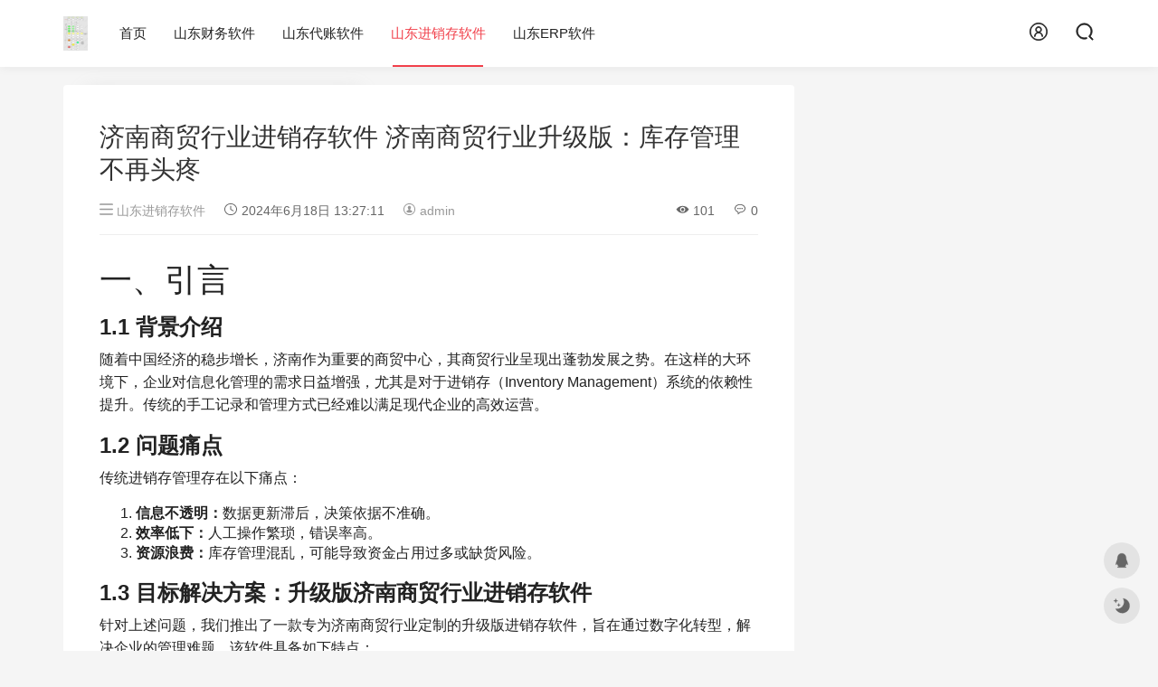

--- FILE ---
content_type: text/html; charset=utf-8
request_url: https://www.szquanba.com/z/10387.html
body_size: 13818
content:
<!DOCTYPE html>
<html lang="zh-Hans">
<head>
<meta http-equiv="Content-Type" content="text/html; charset=utf-8">
<meta http-equiv="X-UA-Compatible" content="ie=edge">
<meta name="viewport" content="width=device-width, initial-scale=1.0, viewport-fit=cover">
<meta name="generator" content="Z-BlogPHP 1.7.3">
<meta name="renderer" content="webkit">
<link rel="shortcut icon" href="https://www.szquanba.com/zb_users/theme/erics_cms/usr/fav.ico" type="image/x-icon">
<title>济南商贸行业进销存软件 济南商贸行业升级版：库存管理不再头疼-创瑞同佳</title>
<meta name="keywords" content="山东进销存软件,">
<meta name="description" content="一、引言1.1 背景介绍随着中国经济的稳步增长，济南作为重要的商贸中心，其商贸行业呈现出蓬勃发展之势。在这样的大环境下，企业对信息化管理的需求日益增强，尤其是对于进销存（I...">
<meta name="author" content="admin">
<script type='text/javascript'>
    (function(a, b, c, d, e, j, s) {
        a[d] = a[d] || function() {
            (a[d].a = a[d].a || []).push(arguments)
        };
        j = b.createElement(c),
            s = b.getElementsByTagName(c)[0];
        j.async = true;
        j.charset = 'UTF-8';
        j.src = 'https://static.meiqia.com/widget/loader.js';
        s.parentNode.insertBefore(j, s);
    })(window, document, 'script', '_MEIQIA');
    _MEIQIA('entId', 'ff6a04cb05579f20a195db52172de4ab');
    _MEIQIA('subSource', 'sub_source_7');
	_MEIQIA('allSet', function(){
      _MEIQIA('showPanel');
    });
    </script><link rel="stylesheet" href="https://www.szquanba.com/zb_users/theme/erics_cms/res/def/libs/fdd8133dc5fcdba436298c2d488d4e6f.css">
<link rel="stylesheet" href="https://www.szquanba.com/zb_users/theme/erics_cms/res/def/share.js/css/share.min.css">
<link rel="stylesheet" href="https://www.szquanba.com/zb_users/theme/erics_cms/res/def/style/common-boot.css">
<link rel="stylesheet" href="https://www.szquanba.com/zb_users/theme/erics_cms/style/style.css?v=1.3.0">
<script src="https://www.szquanba.com/zb_system/script/jquery-latest.min.js?v=173270"></script>
<script src="https://www.szquanba.com/zb_system/script/zblogphp.js?v=173270"></script>
<script src="https://www.szquanba.com/zb_system/script/c_html_js_add.php?hash=&v=173270"></script>
<script src="https://www.szquanba.com/zb_users/theme/erics_cms/res/def/script/pjax.js"></script>
<script src="https://www.szquanba.com/zb_users/theme/erics_cms/res/spec/script-header.js?v=1.3.0"></script>
<script src="https://www.szquanba.com/zb_users/theme/erics_cms/res/def/script/erics-icons.js?v=1.3.0"></script>
<script>window.erics.vars.customNavIcons = [];</script><style>:root{--color-theme: #f1404b;}</style>
</head>
<body class="szquanbabbc4ff5dd3b8ee23 article">
  <svg id="blog-svg" class="szquanbaff5dd3b8ee23b6ef hidden">
    <script>loadSvgResources();</script>
  </svg>
  
    
    <div class="szquanbad3b8ee23b6efcbca topbar">
    <div class="szquanbaee23b6efcbcab2bf container index">
      <div class="szquanbab6efcbcab2bfc1c6 logo-box pull-left">
                <h2 class="szquanbacbcab2bfc1c683cf logo m0">
          <a href="https://www.szquanba.com/" title="创瑞同佳">
            <img src="https://www.szquanba.com/zb_users/theme/erics_cms/usr/logo.png" alt="创瑞同佳">
          </a>
        </h2>
      </div>
      <nav class="szquanbab2bfc1c683cfe5d3 pull-left hidden-sm hidden-xs">
        <ul class="szquanbac1c683cfe5d3d3f7 navbar"><li id="nvabar-item-index"><a href="https://www.szquanba.com/">首页</a></li><li id="navbar-category-1"><a href="https://www.szquanba.com/category-1.html">山东财务软件</a></li><li id="navbar-category-2"><a href="https://www.szquanba.com/category-2.html">山东代账软件</a></li><li id="navbar-category-3"><a href="https://www.szquanba.com/category-3.html">山东进销存软件</a></li><li id="navbar-category-4"><a href="https://www.szquanba.com/category-4.html">山东ERP软件</a></li></ul>
        <script>$em.navbar.run();</script>
      </nav>
      <div class="szquanba83cfe5d3d3f7cb57 topbar-right pull-right">
        <div class="szquanbae5d3d3f7cb576607 pc-part hidden-sm hidden-xs">
          <a class="szquanbad3f7cb576607df89 iconBtn" href="https://www.szquanba.com/zb_system/login.php" target="_blank">
            <svg><use xlink:href="#if-login"></use></svg>
          </a>
          <button class="szquanbacb576607df899eba iconBtn clickShowSearch search-panel-trigger">
            <svg><use xlink:href="#if-search"></use></svg>
          </button>
        </div>
        <div class="szquanba6607df899eba40db mobile-part hidden-md hidden-lg">
          <button title="夜间模式" class="szquanbadf899eba40db2a0f lightMode iconBtn asc">
            <svg><use xlink:href="#moon-outline"></use></svg>
          </button>
          <script>$em.lightMode.init();</script>
          <div class="szquanba9eba40db2a0f0370 mobile-menu">
            <svg><use xlink:href="#if-menu"></use></svg>
          </div>
        </div>
      </div>
    </div>
  </div>
  <div class="szquanba40db2a0f0370bbc4 topbar-occupy"></div>
  <div class="szquanbaff5dd3b8ee23b6ef mobile-navbar">
    <div class="szquanbad3b8ee23b6efcbca main">
      <div class="szquanbaee23b6efcbcab2bf close">
        <svg><use xlink:href="#close-outline"></use></svg>
      </div>
      <div class="szquanbab6efcbcab2bfc1c6 append"></div>
      <div class="szquanbacbcab2bfc1c683cf module-searchPanel">
      <form name="search" method="post" action="https://www.szquanba.com/zb_system/cmd.php?act=search"><label><span style="position:absolute;color:transparent;z-index:-9999;">Search</span><input type="text" name="q" size="11" /></label> <input type="submit" value="搜索" /></form>      </div>
    </div>
  </div>    <div class="szquanbab2bfc1c683cfe5d3 container hidden">  <ol id="blog-path-nav" class="szquanbac1c683cfe5d3d3f7 breadcrumb">
    <li><a href="https://www.szquanba.com/"><svg><use xlink:href="#location-sharp"></use></svg> 首页</a></li>
                <li><a href="https://www.szquanba.com/category-3.html" title="山东进销存软件">山东进销存软件</a></li>

        <li>正文</li>
                      </ol>

</div>
    <div id="blog-all" class="szquanba83cfe5d3d3f7cb57 carousel-box container">
        <div id="blog-main" class="szquanbae5d3d3f7cb576607 grid w24 ws24 wm17">
                    <div id="blog-article">
	<div id="blog-article-main" class="szquanbad3f7cb576607df89 card">
		<div class="szquanbacb576607df899eba card-body">
			<article>
				<h1 class="szquanba6607df899eba40db title">济南商贸行业进销存软件 济南商贸行业升级版：库存管理不再头疼</h1>
				<p class="szquanbadf899eba40db2a0f article-header header">
											<a class="szquanba9eba40db2a0f0370 category" href="https://www.szquanba.com/category-3.html" title="山东进销存软件">
						<svg><use xlink:href="#menu-far"></use></svg>
							山东进销存软件						</a>
						<small></small>
					
					<svg><use xlink:href="#if-time"></use></svg>
					2024年6月18日 13:27:11
					<small></small>

					<a href="https://www.szquanba.com/author-1.html" title="admin">
						<svg><use xlink:href="#if-author"></use></svg>
						admin					</a>

					<span class="szquanba40db2a0f0370bbc4 right hidden-xs">
						<svg><use xlink:href="#if-eye"></use></svg> 101						<small></small>
						<svg><use xlink:href="#if-comment"></use></svg> 0					</span>
				</p>
				<div class="szquanbaff5dd3b8ee23b6ef article-ad">
								</div>
				<div class="szquanbad3b8ee23b6efcbca content">
					<h1>一、引言</h1><h3><strong>1.1 背景介绍</strong></h3><p>随着中国经济的稳步增长，济南作为重要的商贸中心，其商贸行业呈现出蓬勃发展之势。在这样的大环境下，企业对信息化管理的需求日益增强，尤其是对于进销存（Inventory Management）系统的依赖性提升。传统的手工记录和管理方式已经难以满足现代企业的高效运营。</p><h3><strong>1.2 问题痛点</strong></h3><p>传统进销存管理存在以下痛点：<br /><ol>    <li><strong>信息不透明：</strong>数据更新滞后，决策依据不准确。</li>    <li><strong>效率低下：</strong>人工操作繁琐，错误率高。</li>    <li><strong>资源浪费：</strong>库存管理混乱，可能导致资金占用过多或缺货风险。</li></ol></p><h3><strong>1.3 目标解决方案：升级版济南商贸行业进销存软件</strong></h3><p>针对上述问题，我们推出了一款专为济南商贸行业定制的升级版进销存软件，旨在通过数字化转型，解决企业的管理难题。该软件具备如下特点：</p><ul>    <li><strong>实时数据追踪：</strong>通过云计算技术，实现库存数据即时更新，提升决策响应速度。</li>    <li><strong>自动化流程：</strong>减少人工干预，降低出错率，提高工作效率。</li>    <li><strong>智能预警功能：</strong>库存预警、销售预测等功能，有效优化资源配置。</li></ul><h2>二、济南商贸行业现状分析</h2><section><h3>[行业规模与特点]</h3><p>济南作为山东省会城市，商贸行业发展迅速，<strong>拥有庞大的市场基础和多元化的业态</strong>。近年来，随着电子商务的兴起，实体商贸业与线上渠道深度融合，<strong>呈现出线上线下并举的新模式</strong>。然而，济南商贸行业的持续扩张也带来了一定的挑战，如市场规模的扩大对精细化管理提出了更高要求。</p><p style="text-align:center"><img src="https://www.szquanba.com/zb_users/upload/2024/06/20240618010812171864409282341.jpg" alt="济南商贸行业进销存软件 济南商贸行业升级版：库存管理不再头疼" title="济南商贸行业进销存软件 济南商贸行业升级版：库存管理不再头疼" /></p></section><section><h3>[管理痛点]</h3><h4>1. 库存控制</h4><p>由于商品种类繁多，且市场需求变化快速，<strong>库存管理成为一大难题</strong>。如何精准预测销售量、及时补货以避免积压或断货，是企业急需解决的问题。</p><h4>2. 销售跟踪</h4><p>在竞争激烈的市场环境中，<strong>实时掌握销售动态和客户行为至关重要</strong>。但传统的销售记录方式往往效率低下，难以提供及时、准确的数据支持。</p></section><section><h3>[传统软件局限性]</h3><h4>1. 效率低下</h4><p>过去，很多商贸企业依赖人工或基础的ERP系统进行管理，这导致信息流转慢，<strong>处理大量数据和操作流程繁琐</strong>，降低了整体运营效率。</p><h4>2. 数据不准确</h4><p>由于缺乏有效的集成和自动化，数据录入错误、更新不及时，<strong>数据分析结果可能存在偏差，影响决策制定</strong>。</p></section><h3>1. <strong>库存管理模块</strong></h3><ul><li><h4>实时库存更新</h4><p>系统能即时同步库存数据，确保信息的准确性，帮助用户随时掌握商品动态。</p></li><li><h4>预测需求分析</h4><p>通过先进的算法，对销售趋势进行智能分析，帮助商家预测未来库存需求，避免过度或缺货情况。</p></li><li><h4>自动化补货提醒</h4><p>当库存达到预设阈值时，自动触发补货通知，提高运营效率，减少人工干预的工作量。</p></li></ul><h3>2. <strong>销售管理模块</strong></h3><ul><li><h4>销售订单处理</h4><p>快速处理客户订单，支持多种支付方式，提升交易速度和客户满意度。</p></li><li><h4>客户关系管理</h4><p>集成CRM功能，便于跟踪客户信息，维护良好的商业关系，促进客户忠诚度。</p></li><li><h4>销售数据分析</h4><p>提供详尽的销售报告，包括销售额、销售趋势、热门产品等，帮助决策优化。</p></li></ul><h3>3. <strong>采购管理模块</strong></h3><ul><li><h4>供应商管理</h4><p>集成供应商信息，方便查询价格、交货期等关键信息，实现供应链透明化。</p></li><li><h4>订单追踪</h4><p>全程订单跟踪，从采购到入库，确保每个环节可追溯，降低风险。</p></li><li><h4>价格策略优化</h4><p>根据市场变化和竞争情况，自动调整采购价格，提高成本效益。</p></li></ul><h3>4. <strong>数据整合与报告</strong></h3><ul><li><h4>多平台同步</h4><p>支持跨平台数据同步，无论是实体店还是电商平台，数据无缝对接。</p></li><li><h4>详细报表生成</h4><p>自动生成各种业务报表，如财务报表、销售分析表，便于管理层决策。</p></li><li><h4>业务流程可视化</h4><p>以图表形式展示业务流程，清晰直观，便于理解和改进操作流程。</p></li></ul><h3>四、软件升级的优势与价值</h3><ul>  <li>    <h4>提升效率</h4>    <p>通过济南商贸行业的进销存软件升级，<strong>系统性能得以优化</strong>，操作界面更加直观简洁。新版本往往引入了自动化功能，如快速库存盘点、智能订单处理，显著减少人工操作时间，大大提高工作效率，<strong>实现业务流程的无缝衔接</strong>。</p>  </li>  <li>    <h4>精准决策</h4>    <p>升级后的软件提供了更为详尽的数据分析和报告，帮助企业实时掌握销售趋势、库存动态以及市场反馈。这些数据支持<em>精细化管理</em>，让管理者能够做出基于事实的精确决策，<strong>降低库存积压和缺货风险</strong>，从而提升整体运营效益。</p><p style="text-align:center"><img src="https://www.szquanba.com/zb_users/upload/2024/06/20240618010824171864410470599.jpg" alt="济南商贸行业进销存软件 济南商贸行业升级版：库存管理不再头疼" title="济南商贸行业进销存软件 济南商贸行业升级版：库存管理不再头疼" /></p>  </li>  <li>    <h4>节省成本</h4>    <p>虽然软件升级可能需要一定的初期投入，但从长远来看，它能够降低由于错误处理或低效操作导致的隐形成本。自动化流程减少了人为错误，而智能预警系统则能预防潜在问题，<strong>长期节省因处理异常情况而产生的额外人力和资源消耗</strong>。</p>  </li>  <li>    <h4>客户服务</h4>    <p>软件升级通常伴随着更好的客户服务体验。新版本可能包括更顺畅的用户界面、更快的问题响应速度，甚至增加了多语言支持，有助于吸引和留住更多客户。此外，<strong>技术支持和培训也得到提升</strong>，帮助企业员工更快上手新功能，提升整体服务水平。</p>  </li></ul>    <h3>五、案例分享：成功转型的济南商贸企业案例</h3>        <h4><strong>企业背景</strong></h4>    <p>在济南市激烈的商贸竞争环境中，有一家名为**济南XX商贸有限公司**的企业，曾经面临着库存积压、运营效率低下和成本高昂的问题。随着科技的发展和市场需求的变化，他们决定借助先进的进销存软件进行转型。</p>        <h4><strong>转型过程</strong></h4>    <p>首先，他们引入了**高效进销存管理系统**，通过集成ERP功能，实现了库存实时监控和动态调整。<strong>系统上线后，他们逐步梳理业务流程，将传统的人工操作转变为自动化管理**。</p>    <p>其次，**通过数据分析**，精确预测销售趋势，减少了盲目采购带来的浪费。同时，<strong>优化供应链管理，缩短了物流周期，降低了运输成本**。</p>        <h4><strong>成果展示：效率提升、成本节约等具体数据</strong></h4>    <p>转型后的数据显示，公司运营效率提高了**30%**，库存周转率提升了**50%**，每年节省的仓储成本达到了**近百万**。这显著地提高了企业的盈利能力。</p>        <h4><strong>用户反馈：满意度和市场竞争力变化</strong></h4>    <p>客户满意度大幅提升，订单处理时间缩短，客户服务水平得到显著提高。市场竞争力随之增强，市场份额在一年内增长了**15%**，并且赢得了更多优质客户的信任。</p>        <p>总结，这次成功的转型案例证明了济南XX商贸企业在信息化技术的支持下，实现了从传统模式向现代化管理模式的转变，为企业未来发展奠定了坚实的基础。</p><h3>六、如何实施与服务支持</h3><section><h4>1. <strong>安装与配置指导</strong></h4><p>在商贸行业引入济南进销存软件时，首先需要进行专业的安装与配置。我们将提供详细的<em>操作手册</em>，包括:</p><ul><li><strong>步骤一：</strong>系统环境检查，确保硬件和软件兼容性。</li><li><strong>步骤二：</strong>根据企业具体业务需求，配置基础设置和功能模块。</li><li><strong>步骤三：</strong>协助完成数据导入和初始化，保证无缝衔接现有业务流程。</li></ul></section><section><h4>2. <strong>培训与定制服务</strong></h4><p>为了使您的员工能快速上手并充分利用软件，我们提供:</p><ul><li><strong>定制化培训课程：</strong>针对不同岗位设计针对性教程，确保高效操作。</li><li><strong>一对一辅导：</strong>针对疑难问题，专业顾问现场或远程解答。</li><li><strong>定制功能开发：</strong>如有特殊需求，我们的技术团队可进行软件定制。</li></ul></section><section><h4>3. <strong>售后服务保障</strong></h4><p>我们承诺的售后服务包括:</p><ul><li><strong>24/7技术支持：</strong>全天候响应，解决任何软件使用中的问题。</li><li><strong>定期维护更新：</strong>及时推送软件优化版本，保持系统稳定运行。</li><li><strong>问题反馈机制：</strong>建立用户反馈渠道，持续改进产品性能。</li><li><strong>合同保障服务期限：</strong>确保在服务期内得到全面的技术支持和咨询服务。</li></ul></section>    <h3>七、结论</h3>    <h4><strong>总结升级版软件对济南商贸行业的影响</strong></h4>    <p>        在济南商贸行业中，引入了进销存软件的升级版本，其深远影响体现在多个方面。首先，通过精准的数据分析与管理，企业的运营效率显著提升，<strong>库存周转率提高</strong>，降低了冗余成本。其次，<strong>供应链协同加强</strong>，响应市场变化的能力增强，为济南商贸行业的竞争格局带来了新的活力。同时，<em>客户关系管理智能化</em>，增强了商家与消费者之间的互动，提高了客户满意度。</p>    <h4><strong>展望未来：济南商贸行业数字化转型的前景</strong></h4>    <p>        随着科技的不断进步，济南商贸行业的数字化转型将持续深化。未来的商贸环境将更加依赖于智能进销存系统，<strong>人工智能和云计算的融合</strong>将推动行业的创新与优化。这不仅意味着更高的生产力，也预示着行业内的新一轮洗牌和整合，<strong>传统模式向数字化、智能化转型成为必然趋势</strong>。</p>    <h4><strong>呼吁更多企业采用新型进销存软件</strong></h4>    <p>        我们强烈建议济南的商贸企业把握这一技术革新机遇，尽快引入并熟练运用新型进销存软件。这不仅是提升企业竞争力的关键，也是顺应行业发展趋势的明智之举。<strong>通过软件升级，企业将能够更好地适应市场变化，抓住商业机遇</strong>。同时，政府和相关机构应提供更多的支持与培训，帮助中小企业顺利过渡到数字化时代。</p><h3>八、附录：联系方式与获取方式</h3><div>  <h4>联系电话</h4>  <p>如果您有任何关于济南商贸行业进销存软件的问题或需要购买咨询，请拨打我们的热线服务，号码如下：</p>  <strong>(电话号码略)</strong><br />  <em>请注意，出于隐私保护，此处未提供具体电话号码，请在实际使用时联系我们的客服获取。</em></div><div>  <h4>在线咨询</h4>  <p>为了更便捷地解答您的疑问，我们提供了在线咨询服务，您可以通过以下方式与我们实时交流：</p>  <strong><a href="#" title="在线咨询平台">点击这里</a></strong>进入我们的官方网站，在客户服务板块进行在线咨询，我们的专业团队会尽快为您解答。</div><div>  <h4>下载/购买链接</h4>  <p>想要获取济南商贸行业进销存软件的最新版本或者购买授权，请访问以下链接:</p>  <strong><a href="#" title="下载/购买页面">点击这里</a></strong>。在该页面，您可以找到下载安装包、查看产品详情以及完成购买操作。请确保在安全的网络环境下进行操作。</strong></div>				</div>
				<div class="szquanbaee23b6efcbcab2bf article-ad">
								</div>
			</article>
			<div class="szquanbab6efcbcab2bfc1c6 footer">

				<!-- 标签 -->
				
								<div class="szquanbacbcab2bfc1c683cf state">
					<div class="szquanbab2bfc1c683cfe5d3 state-title">
						<div class="szquanbac1c683cfe5d3d3f7 real">
						版权声明						</div>
					</div>
					<div class="szquanba83cfe5d3d3f7cb57 state-content">
																														<p>© 版权声明</p><p>文章内容由AI生成，文章版权归网站所有，未经允许请勿转载。</p><p>本文地址：https://www.szquanba.com/z/10387.html</p>					</div>
				</div>
								<!-- 文末分割线 -->
				<div class="szquanbae5d3d3f7cb576607 article-hr">THE END</div>
				<div class="szquanbad3f7cb576607df89 article-footer-btns">
					<!-- 点赞 -->
					
					<!-- 打赏 -->
										<div class="szquanbacb576607df899eba item dashang erics-hp">
						<svg><use xlink:href="#if-dashang"></use></svg>
						<div class="szquanba6607df899eba40db text">打赏</div>
            <div class="szquanbadf899eba40db2a0f erics-hp-panel top">
              <div class="szquanba9eba40db2a0f0370 erics-hp-head">如果本内容对您有帮助，欢迎给我打赏！</div>
              <div class="szquanba40db2a0f0370bbc4 erics-hp-body">
								<img src="" alt="支付宝打赏二维码">
								<img src="" alt="微信打赏二维码">
              </div>
            </div>
					</div>
										<!-- 分享 -->
										<div class="szquanbaff5dd3b8ee23b6ef item share erics-hp">
						<svg><use xlink:href="#if-share"></use></svg>
						<div class="szquanbad3b8ee23b6efcbca text">分享</div>
            <div class="szquanbaee23b6efcbcab2bf erics-hp-panel top">
              <div class="szquanbab6efcbcab2bfc1c6 erics-hp-head">喜欢就分享给朋友吧~</div>
              <div class="szquanbacbcab2bfc1c683cf erics-hp-body">
								<div class="szquanbab2bfc1c683cfe5d3 share">
									<div class="szquanbac1c683cfe5d3d3f7 social-share" data-sites="wechat, weibo, qq, qzone"></div>
								</div>
              </div>
            </div>
					</div>
									</div>









			</div>
		</div>
	</div>


		<div class="szquanba83cfe5d3d3f7cb57 article-guide row mtb20">
		<div class="szquanbae5d3d3f7cb576607 prev grid wm12 wl12 ws12 w12">
						<a class="szquanbad3f7cb576607df89 real card" href="https://www.szquanba.com/z/10774.html">
				<div class="szquanbacb576607df899eba prev-guide">
					<svg><use xlink:href="#chevron-back-outline"></use></svg>
					上一篇
				</div>
				<span class="szquanba6607df899eba40db text">
					济南包装行业erp价格 济南包装行业ERP实施服务费用解读				</span>
			</a>
		</div>
		
		
		<div class="szquanbadf899eba40db2a0f next grid wm12 wl12 ws12 w12">
						<a class="szquanba9eba40db2a0f0370 real card" href="https://www.szquanba.com/z/10474.html">
				<div class="szquanba40db2a0f0370bbc4 next-guide">
					下一篇
					<svg><use xlink:href="#chevron-forward-outline"></use></svg>
				</div>
				<span class="szquanbaff5dd3b8ee23b6ef text">
					济南erp软件介绍在哪里看 济南ERP软件发展动态：趋势与实用技巧汇总				</span>
			</a>
		</div>
	</div>
	
				<div id="blog-relatedArticles" class="szquanbad3b8ee23b6efcbca card">
		<div class="szquanbaee23b6efcbcab2bf card-header">相关文章</div>
		<div class="szquanbab6efcbcab2bfc1c6 card-body">
											<div class="szquanbacbcab2bfc1c683cf item w12 wm6 ws6 wl6">
					<a href="https://www.szquanba.com/z/95034.html" title="德州工厂erp系统报价 德州工厂ERP系统报价模块化配置个性化定制提升企业管理效率解决方案">
						<div class="szquanbab2bfc1c683cfe5d3 cover">
							<img src="https://www.szquanba.com/zb_users/theme/erics_cms/usr/noImage.png" alt="德州工厂erp系统报价 德州工厂ERP系统报价模块化配置个性化定制提升企业管理效率解决方案">
						</div>
						<div class="szquanbac1c683cfe5d3d3f7 text">
							德州工厂erp系统报价 德州工厂ERP系统报价模块化配置个性化定制提升企业管理效率解决方案						</div>
					</a>
				</div>
											<div class="szquanba83cfe5d3d3f7cb57 item w12 wm6 ws6 wl6">
					<a href="https://www.szquanba.com/z/79842.html" title="滨州地方税务在线开票系统 滨州商家与小微企业的福音：在线开票系统轻松管理税务，应对挑战">
						<div class="szquanbae5d3d3f7cb576607 cover">
							<img src="https://www.szquanba.com/zb_users/theme/erics_cms/usr/noImage.png" alt="滨州地方税务在线开票系统 滨州商家与小微企业的福音：在线开票系统轻松管理税务，应对挑战">
						</div>
						<div class="szquanbad3f7cb576607df89 text">
							滨州地方税务在线开票系统 滨州商家与小微企业的福音：在线开票系统轻松管理税务，应对挑战						</div>
					</a>
				</div>
											<div class="szquanbacb576607df899eba item w12 wm6 ws6 wl6">
					<a href="https://www.szquanba.com/z/46242.html" title="济南去济南资金管理：数据安全，保障每笔交易透明无误！">
						<div class="szquanba6607df899eba40db cover">
							<img src="https://www.szquanba.com/zb_users/theme/erics_cms/usr/noImage.png" alt="济南去济南资金管理：数据安全，保障每笔交易透明无误！">
						</div>
						<div class="szquanbadf899eba40db2a0f text">
							济南去济南资金管理：数据安全，保障每笔交易透明无误！						</div>
					</a>
				</div>
											<div class="szquanba9eba40db2a0f0370 item w12 wm6 ws6 wl6">
					<a href="https://www.szquanba.com/z/102951.html" title="济南去济南资金管理资金管理流程详解实用指南">
						<div class="szquanba40db2a0f0370bbc4 cover">
							<img src="https://www.szquanba.com/zb_users/theme/erics_cms/usr/noImage.png" alt="济南去济南资金管理资金管理流程详解实用指南">
						</div>
						<div class="szquanbaff5dd3b8ee23b6ef text">
							济南去济南资金管理资金管理流程详解实用指南						</div>
					</a>
				</div>
											<div class="szquanbad3b8ee23b6efcbca item w12 wm6 ws6 wl6">
					<a href="https://www.szquanba.com/z/66121.html" title="济南去济南资金管理 你了解吗？济南到济南的资金管理新策略">
						<div class="szquanbaee23b6efcbcab2bf cover">
							<img src="https://www.szquanba.com/zb_users/theme/erics_cms/usr/noImage.png" alt="济南去济南资金管理 你了解吗？济南到济南的资金管理新策略">
						</div>
						<div class="szquanbab6efcbcab2bfc1c6 text">
							济南去济南资金管理 你了解吗？济南到济南的资金管理新策略						</div>
					</a>
				</div>
											<div class="szquanbacbcab2bfc1c683cf item w12 wm6 ws6 wl6">
					<a href="https://www.szquanba.com/z/37415.html" title="餐饮进销存管理软件济南如何实施">
						<div class="szquanbab2bfc1c683cfe5d3 cover">
							<img src="https://www.szquanba.com/zb_users/theme/erics_cms/usr/noImage.png" alt="餐饮进销存管理软件济南如何实施">
						</div>
						<div class="szquanbac1c683cfe5d3d3f7 text">
							餐饮进销存管理软件济南如何实施						</div>
					</a>
				</div>
											<div class="szquanba83cfe5d3d3f7cb57 item w12 wm6 ws6 wl6">
					<a href="https://www.szquanba.com/z/101214.html" title="济南去济南资金管理高效方法推荐">
						<div class="szquanbae5d3d3f7cb576607 cover">
							<img src="https://www.szquanba.com/zb_users/theme/erics_cms/usr/noImage.png" alt="济南去济南资金管理高效方法推荐">
						</div>
						<div class="szquanbad3f7cb576607df89 text">
							济南去济南资金管理高效方法推荐						</div>
					</a>
				</div>
											<div class="szquanbacb576607df899eba item w12 wm6 ws6 wl6">
					<a href="https://www.szquanba.com/z/64400.html" title="济南去济南资金管理 济南企业财务管理升级：创新工具让资金流动更顺畅">
						<div class="szquanba6607df899eba40db cover">
							<img src="https://www.szquanba.com/zb_users/theme/erics_cms/usr/noImage.png" alt="济南去济南资金管理 济南企业财务管理升级：创新工具让资金流动更顺畅">
						</div>
						<div class="szquanbadf899eba40db2a0f text">
							济南去济南资金管理 济南企业财务管理升级：创新工具让资金流动更顺畅						</div>
					</a>
				</div>
					</div>
	</div>
		



	
</div>
<!-- <div id="article-fixedBar">
</div> -->            <script>
        $('body').removeClass($ev.type);
        $ev.type = 'article';
      </script>
    </div>
    <div id="blog-sidebar" class="szquanba9eba40db2a0f0370 grid w24 ws24 wm7 pl20 ">
              

<dl class="szquanba40db2a0f0370bbc4 function" id="divSearchPanel">
<dt class="szquanbaff5dd3b8ee23b6ef function_t">搜索</dt><dd class="szquanbad3b8ee23b6efcbca function_c">

<div><form name="search" method="post" action="https://www.szquanba.com/zb_system/cmd.php?act=search"><label><span style="position:absolute;color:transparent;z-index:-9999;">Search</span><input type="text" name="q" size="11" /></label> <input type="submit" value="搜索" /></form></div>


</dd>
</dl>
<dl class="szquanbaee23b6efcbcab2bf function" id="divCatalog">
<dt class="szquanbab6efcbcab2bfc1c6 function_t">网站分类</dt><dd class="szquanbacbcab2bfc1c683cf function_c">


<ul><li><a title="山东财务软件" href="https://www.szquanba.com/category-1.html">山东财务软件</a></li>
<li><a title="山东代账软件" href="https://www.szquanba.com/category-2.html">山东代账软件</a></li>
<li><a title="山东进销存软件" href="https://www.szquanba.com/category-3.html">山东进销存软件</a></li>
<li><a title="山东ERP软件" href="https://www.szquanba.com/category-4.html">山东ERP软件</a></li>
</ul>

</dd>
</dl>
<dl class="szquanbab2bfc1c683cfe5d3 function" id="articleMenu">
<dt class="szquanbac1c683cfe5d3d3f7 function_t">目录</dt><dd class="szquanba83cfe5d3d3f7cb57 function_c">

<div></div>


</dd>
</dl>
<dl class="szquanbae5d3d3f7cb576607 function" id="divLinkage">
<dt class="szquanbad3f7cb576607df89 function_t">友情链接</dt><dd class="szquanbacb576607df899eba function_c">


<ul><li class="szquanba6607df899eba40db link-item"><a href="https://www.iyyrj.com/ask/" target="_blank" title="用友售后服务中心">用友售后服务中心</a></li><li class="szquanbadf899eba40db2a0f link-item"><a href="https://www.tianjinhuo.com/category/kcph/" target="_blank" title="钉钉云进销存系统多少钱">钉钉云进销存系统多少钱</a></li><li class="szquanba9eba40db2a0f0370 link-item"><a href="http://yzq.ufidaft.com" target="_blank" title="用友财务软件多少钱">用友财务软件多少钱</a></li></ul>

</dd>
</dl>
<dl class="szquanba40db2a0f0370bbc4 function" id="newList">
<dt class="szquanbaff5dd3b8ee23b6ef function_t">最新文章</dt><dd class="szquanbad3b8ee23b6efcbca function_c">


<ul>
        <li class="szquanbaee23b6efcbcab2bf ">
                  <div class="szquanbab6efcbcab2bfc1c6 thumb">
        <a target="_blank" href="https://www.szquanba.com/z/104245.html" title="青岛erp系统报价软件 青岛ERP系统报价软件优势功能解析">
          <img src="https://www.szquanba.com/zb_users/theme/erics_cms/usr/noImage.png" alt="青岛erp系统报价软件 青岛ERP系统报价软件优势功能解析">
        </a>
      </div>
          <div class="szquanbacbcab2bfc1c683cf right">
            <h3 class="szquanbab2bfc1c683cfe5d3 title">
              <a target="_blank" href="https://www.szquanba.com/z/104245.html" title="青岛erp系统报价软件 青岛ERP系统报价软件优势功能解析">青岛erp系统报价软件 青岛ERP系统报价软件优势功能解析</a>
            </h3>
                        <span class="szquanbac1c683cfe5d3d3f7 info">
        <span class="szquanba83cfe5d3d3f7cb57 time mr10"><svg><use xlink:href="#time-outline"></use></svg> 1天前</span>
        <span class="szquanbae5d3d3f7cb576607 view-nums"><svg><use xlink:href="#eye-outline"></use></svg> 12</span>
      </span>
          </div>
          </li>
        <li class="szquanbad3f7cb576607df89 ">
                  <div class="szquanbacb576607df899eba thumb">
        <a target="_blank" href="https://www.szquanba.com/z/104022.html" title="济南去济南资金管理 济南资金管理策略，提升运营竞争力">
          <img src="https://www.szquanba.com/zb_users/theme/erics_cms/usr/noImage.png" alt="济南去济南资金管理 济南资金管理策略，提升运营竞争力">
        </a>
      </div>
          <div class="szquanba6607df899eba40db right">
            <h3 class="szquanbadf899eba40db2a0f title">
              <a target="_blank" href="https://www.szquanba.com/z/104022.html" title="济南去济南资金管理 济南资金管理策略，提升运营竞争力">济南去济南资金管理 济南资金管理策略，提升运营竞争力</a>
            </h3>
                        <span class="szquanba9eba40db2a0f0370 info">
        <span class="szquanba40db2a0f0370bbc4 time mr10"><svg><use xlink:href="#time-outline"></use></svg> 1天前</span>
        <span class="szquanbaff5dd3b8ee23b6ef view-nums"><svg><use xlink:href="#eye-outline"></use></svg> 11</span>
      </span>
          </div>
          </li>
        <li class="szquanbad3b8ee23b6efcbca ">
                  <div class="szquanbaee23b6efcbcab2bf thumb">
        <a target="_blank" href="https://www.szquanba.com/z/104121.html" title="济南去济南资金管理全面解析">
          <img src="https://www.szquanba.com/zb_users/theme/erics_cms/usr/noImage.png" alt="济南去济南资金管理全面解析">
        </a>
      </div>
          <div class="szquanbab6efcbcab2bfc1c6 right">
            <h3 class="szquanbacbcab2bfc1c683cf title">
              <a target="_blank" href="https://www.szquanba.com/z/104121.html" title="济南去济南资金管理全面解析">济南去济南资金管理全面解析</a>
            </h3>
                        <span class="szquanbab2bfc1c683cfe5d3 info">
        <span class="szquanbac1c683cfe5d3d3f7 time mr10"><svg><use xlink:href="#time-outline"></use></svg> 1天前</span>
        <span class="szquanba83cfe5d3d3f7cb57 view-nums"><svg><use xlink:href="#eye-outline"></use></svg> 12</span>
      </span>
          </div>
          </li>
        <li class="szquanbae5d3d3f7cb576607 ">
                  <div class="szquanbad3f7cb576607df89 thumb">
        <a target="_blank" href="https://www.szquanba.com/z/104125.html" title="聊城在线记账报税费用优势及服务内容详解">
          <img src="https://www.szquanba.com/zb_users/theme/erics_cms/usr/noImage.png" alt="聊城在线记账报税费用优势及服务内容详解">
        </a>
      </div>
          <div class="szquanbacb576607df899eba right">
            <h3 class="szquanba6607df899eba40db title">
              <a target="_blank" href="https://www.szquanba.com/z/104125.html" title="聊城在线记账报税费用优势及服务内容详解">聊城在线记账报税费用优势及服务内容详解</a>
            </h3>
                        <span class="szquanbadf899eba40db2a0f info">
        <span class="szquanba9eba40db2a0f0370 time mr10"><svg><use xlink:href="#time-outline"></use></svg> 1天前</span>
        <span class="szquanba40db2a0f0370bbc4 view-nums"><svg><use xlink:href="#eye-outline"></use></svg> 12</span>
      </span>
          </div>
          </li>
        <li class="szquanbaff5dd3b8ee23b6ef ">
                  <div class="szquanbad3b8ee23b6efcbca thumb">
        <a target="_blank" href="https://www.szquanba.com/z/103991.html" title="青岛代记账青岛区服务一站式解决疑问">
          <img src="https://www.szquanba.com/zb_users/theme/erics_cms/usr/noImage.png" alt="青岛代记账青岛区服务一站式解决疑问">
        </a>
      </div>
          <div class="szquanbaee23b6efcbcab2bf right">
            <h3 class="szquanbab6efcbcab2bfc1c6 title">
              <a target="_blank" href="https://www.szquanba.com/z/103991.html" title="青岛代记账青岛区服务一站式解决疑问">青岛代记账青岛区服务一站式解决疑问</a>
            </h3>
                        <span class="szquanbacbcab2bfc1c683cf info">
        <span class="szquanbab2bfc1c683cfe5d3 time mr10"><svg><use xlink:href="#time-outline"></use></svg> 1天前</span>
        <span class="szquanbac1c683cfe5d3d3f7 view-nums"><svg><use xlink:href="#eye-outline"></use></svg> 12</span>
      </span>
          </div>
          </li>
        <li class="szquanba83cfe5d3d3f7cb57 ">
                  <div class="szquanbae5d3d3f7cb576607 thumb">
        <a target="_blank" href="https://www.szquanba.com/z/104229.html" title="济南去济南资金管理资金优化方案">
          <img src="https://www.szquanba.com/zb_users/theme/erics_cms/usr/noImage.png" alt="济南去济南资金管理资金优化方案">
        </a>
      </div>
          <div class="szquanbad3f7cb576607df89 right">
            <h3 class="szquanbacb576607df899eba title">
              <a target="_blank" href="https://www.szquanba.com/z/104229.html" title="济南去济南资金管理资金优化方案">济南去济南资金管理资金优化方案</a>
            </h3>
                        <span class="szquanba6607df899eba40db info">
        <span class="szquanbadf899eba40db2a0f time mr10"><svg><use xlink:href="#time-outline"></use></svg> 1天前</span>
        <span class="szquanba9eba40db2a0f0370 view-nums"><svg><use xlink:href="#eye-outline"></use></svg> 6</span>
      </span>
          </div>
          </li></ul>

</dd>
</dl>
<dl class="szquanba40db2a0f0370bbc4 function" id="randomList">
<dt class="szquanbaff5dd3b8ee23b6ef function_t">随机文章</dt><dd class="szquanbad3b8ee23b6efcbca function_c">


<ul>
        <li class="szquanbaee23b6efcbcab2bf ">
                  <div class="szquanbab6efcbcab2bfc1c6 thumb">
        <a target="_blank" href="https://www.szquanba.com/z/101111.html" title="德州冷链物流冷库建造成本与最新趋势揭秘及高性价比打造指南">
          <img src="https://www.szquanba.com/zb_users/theme/erics_cms/usr/noImage.png" alt="德州冷链物流冷库建造成本与最新趋势揭秘及高性价比打造指南">
        </a>
      </div>
          <div class="szquanbacbcab2bfc1c683cf right">
            <h3 class="szquanbab2bfc1c683cfe5d3 title">
              <a target="_blank" href="https://www.szquanba.com/z/101111.html" title="德州冷链物流冷库建造成本与最新趋势揭秘及高性价比打造指南">德州冷链物流冷库建造成本与最新趋势揭秘及高性价比打造指南</a>
            </h3>
                        <span class="szquanbac1c683cfe5d3d3f7 info">
        <span class="szquanba83cfe5d3d3f7cb57 time mr10"><svg><use xlink:href="#time-outline"></use></svg> 2026-01-11</span>
        <span class="szquanbae5d3d3f7cb576607 view-nums"><svg><use xlink:href="#eye-outline"></use></svg> 14</span>
      </span>
          </div>
          </li>
        <li class="szquanbad3f7cb576607df89 ">
                  <div class="szquanbacb576607df899eba thumb">
        <a target="_blank" href="https://www.szquanba.com/z/84440.html" title="聊城老板财务管控年最新财税管理方案搞定财务管理">
          <img src="https://www.szquanba.com/zb_users/theme/erics_cms/usr/noImage.png" alt="聊城老板财务管控年最新财税管理方案搞定财务管理">
        </a>
      </div>
          <div class="szquanba6607df899eba40db right">
            <h3 class="szquanbadf899eba40db2a0f title">
              <a target="_blank" href="https://www.szquanba.com/z/84440.html" title="聊城老板财务管控年最新财税管理方案搞定财务管理">聊城老板财务管控年最新财税管理方案搞定财务管理</a>
            </h3>
                        <span class="szquanba9eba40db2a0f0370 info">
        <span class="szquanba40db2a0f0370bbc4 time mr10"><svg><use xlink:href="#time-outline"></use></svg> 2025-11-27</span>
        <span class="szquanbaff5dd3b8ee23b6ef view-nums"><svg><use xlink:href="#eye-outline"></use></svg> 37</span>
      </span>
          </div>
          </li>
        <li class="szquanbad3b8ee23b6efcbca ">
                  <div class="szquanbaee23b6efcbcab2bf thumb">
        <a target="_blank" href="https://www.szquanba.com/z/80396.html" title="山东erp生产管理软件有哪些 山东中小企业看过来，最佳ERP软件助力数字化转型与年盈利增长">
          <img src="https://www.szquanba.com/zb_users/theme/erics_cms/usr/noImage.png" alt="山东erp生产管理软件有哪些 山东中小企业看过来，最佳ERP软件助力数字化转型与年盈利增长">
        </a>
      </div>
          <div class="szquanbab6efcbcab2bfc1c6 right">
            <h3 class="szquanbacbcab2bfc1c683cf title">
              <a target="_blank" href="https://www.szquanba.com/z/80396.html" title="山东erp生产管理软件有哪些 山东中小企业看过来，最佳ERP软件助力数字化转型与年盈利增长">山东erp生产管理软件有哪些 山东中小企业看过来，最佳ERP软件助力数字化转型与年盈利增长</a>
            </h3>
                        <span class="szquanbab2bfc1c683cfe5d3 info">
        <span class="szquanbac1c683cfe5d3d3f7 time mr10"><svg><use xlink:href="#time-outline"></use></svg> 2025-01-10</span>
        <span class="szquanba83cfe5d3d3f7cb57 view-nums"><svg><use xlink:href="#eye-outline"></use></svg> 56</span>
      </span>
          </div>
          </li>
        <li class="szquanbae5d3d3f7cb576607 ">
                  <div class="szquanbad3f7cb576607df89 thumb">
        <a target="_blank" href="https://www.szquanba.com/z/37846.html" title="青岛物流erp系统哪家好 青岛物流ERP系统优选指南：深度对比市场顶级解决方案，揭秘哪家更优">
          <img src="https://www.szquanba.com/zb_users/theme/erics_cms/usr/noImage.png" alt="青岛物流erp系统哪家好 青岛物流ERP系统优选指南：深度对比市场顶级解决方案，揭秘哪家更优">
        </a>
      </div>
          <div class="szquanbacb576607df899eba right">
            <h3 class="szquanba6607df899eba40db title">
              <a target="_blank" href="https://www.szquanba.com/z/37846.html" title="青岛物流erp系统哪家好 青岛物流ERP系统优选指南：深度对比市场顶级解决方案，揭秘哪家更优">青岛物流erp系统哪家好 青岛物流ERP系统优选指南：深度对比市场顶级解决方案，揭秘哪家更优</a>
            </h3>
                        <span class="szquanbadf899eba40db2a0f info">
        <span class="szquanba9eba40db2a0f0370 time mr10"><svg><use xlink:href="#time-outline"></use></svg> 2024-08-12</span>
        <span class="szquanba40db2a0f0370bbc4 view-nums"><svg><use xlink:href="#eye-outline"></use></svg> 85</span>
      </span>
          </div>
          </li>
        <li class="szquanbaff5dd3b8ee23b6ef ">
                  <div class="szquanbad3b8ee23b6efcbca thumb">
        <a target="_blank" href="https://www.szquanba.com/z/56834.html" title="圆机erp山东 圆机ERP山东版：功能详解与智能化财务管理助力中小企业腾飞">
          <img src="https://www.szquanba.com/zb_users/theme/erics_cms/usr/noImage.png" alt="圆机erp山东 圆机ERP山东版：功能详解与智能化财务管理助力中小企业腾飞">
        </a>
      </div>
          <div class="szquanbaee23b6efcbcab2bf right">
            <h3 class="szquanbab6efcbcab2bfc1c6 title">
              <a target="_blank" href="https://www.szquanba.com/z/56834.html" title="圆机erp山东 圆机ERP山东版：功能详解与智能化财务管理助力中小企业腾飞">圆机erp山东 圆机ERP山东版：功能详解与智能化财务管理助力中小企业腾飞</a>
            </h3>
                        <span class="szquanbacbcab2bfc1c683cf info">
        <span class="szquanbab2bfc1c683cfe5d3 time mr10"><svg><use xlink:href="#time-outline"></use></svg> 2024-10-19</span>
        <span class="szquanbac1c683cfe5d3d3f7 view-nums"><svg><use xlink:href="#eye-outline"></use></svg> 67</span>
      </span>
          </div>
          </li>
        <li class="szquanba83cfe5d3d3f7cb57 ">
                  <div class="szquanbae5d3d3f7cb576607 thumb">
        <a target="_blank" href="https://www.szquanba.com/z/20173.html" title="济南会计记账服务价格 深度解读：济南会计服务价格趋势与选择策略">
          <img src="https://www.szquanba.com/zb_users/theme/erics_cms/usr/noImage.png" alt="济南会计记账服务价格 深度解读：济南会计服务价格趋势与选择策略">
        </a>
      </div>
          <div class="szquanbad3f7cb576607df89 right">
            <h3 class="szquanbacb576607df899eba title">
              <a target="_blank" href="https://www.szquanba.com/z/20173.html" title="济南会计记账服务价格 深度解读：济南会计服务价格趋势与选择策略">济南会计记账服务价格 深度解读：济南会计服务价格趋势与选择策略</a>
            </h3>
                        <span class="szquanba6607df899eba40db info">
        <span class="szquanbadf899eba40db2a0f time mr10"><svg><use xlink:href="#time-outline"></use></svg> 2024-07-05</span>
        <span class="szquanba9eba40db2a0f0370 view-nums"><svg><use xlink:href="#eye-outline"></use></svg> 89</span>
      </span>
          </div>
          </li></ul>

</dd>
</dl>
<dl class="szquanba40db2a0f0370bbc4 function" id="divArchives">
<dt class="szquanbaff5dd3b8ee23b6ef function_t">文章归档</dt><dd class="szquanbad3b8ee23b6efcbca function_c">


<ul><li><a title="2026年1月" href="https://www.szquanba.com/date-2026-1.html">2026年1月 (6553)</a></li>
<li><a title="2025年12月" href="https://www.szquanba.com/date-2025-12.html">2025年12月 (10322)</a></li>
<li><a title="2025年11月" href="https://www.szquanba.com/date-2025-11.html">2025年11月 (2774)</a></li>
<li><a title="2025年1月" href="https://www.szquanba.com/date-2025-1.html">2025年1月 (4569)</a></li>
<li><a title="2024年12月" href="https://www.szquanba.com/date-2024-12.html">2024年12月 (6768)</a></li>
<li><a title="2024年11月" href="https://www.szquanba.com/date-2024-11.html">2024年11月 (10309)</a></li>
<li><a title="2024年10月" href="https://www.szquanba.com/date-2024-10.html">2024年10月 (7725)</a></li>
<li><a title="2024年9月" href="https://www.szquanba.com/date-2024-9.html">2024年9月 (9094)</a></li>
<li><a title="2024年8月" href="https://www.szquanba.com/date-2024-8.html">2024年8月 (10401)</a></li>
<li><a title="2024年7月" href="https://www.szquanba.com/date-2024-7.html">2024年7月 (14038)</a></li>
<li><a title="2024年6月" href="https://www.szquanba.com/date-2024-6.html">2024年6月 (14500)</a></li>
<li><a title="2024年5月" href="https://www.szquanba.com/date-2024-5.html">2024年5月 (757)</a></li>
</ul>

</dd>
</dl>                  </div>
  </div>
    <script>
  window.erics_cms = JSON.parse('{"type":"article","resPath":"https:\/\/www.szquanba.com\/zb_users\/theme\/erics_cms\/res\/","carousel":{"speed":350,"autoplay":0,"autoplay_delay":3000,"effect":0,"showChangeBtn":1,"showNavBtn":1,"touchChange":1},"comment":{"guest_randomWavatar_switch":1},"ex":{"e":"e"}}');
  $ev.pjaxSwitch = 0;
  $ev.article_menu_switch = 1;
</script>
<div id="fixed-btns">
  <div class="szquanbaee23b6efcbcab2bf item clickToTop asc" data-tippy-content="返回顶部">
    <svg><use xlink:href="#toTop"></use></svg>
  </div>
  <div class="szquanbab6efcbcab2bfc1c6 item" data-tippy-content="联系QQ">
    <a class="szquanbacbcab2bfc1c683cf asc" href="https://wpa.qq.com/msgrd?v=3&uin=&site=qq&menu=yes" target="_blank">
      <svg><use xlink:href="#if-qq"></use></svg>
    </a>
  </div>
  <div class="szquanbab2bfc1c683cfe5d3 item lightMode" data-tippy-content="夜间模式">
    <svg><use xlink:href="#moon-outline"></use></svg>
  </div>
  <script>$em.lightMode.init();</script>
</div>
<div class="szquanbac1c683cfe5d3d3f7 searchModal">
  <div class="szquanba83cfe5d3d3f7cb57 container container2">
    <form name="search" method="post" action="https://www.szquanba.com/zb_system/cmd.php?act=search">
      <div class="szquanbae5d3d3f7cb576607 header">
        <span class="szquanbad3f7cb576607df89 real">搜索内容</span>
      </div>
      <div class="szquanbacb576607df899eba body">
        <input class="szquanba6607df899eba40db searchFrame" type="text" placeholder="按回车快速搜索" name="q" size="20">
        <button class="szquanbadf899eba40db2a0f searchBtn">
          <svg><use xlink:href="#search-outline"></use></svg>
        </button>
      </div>
      <div class="szquanba9eba40db2a0f0370 close">
        <svg><use xlink:href="#close-outline"></use></svg>
      </div>
      
    </form>
  </div>
</div>
<footer id="blog-footer">
  <div class="szquanba40db2a0f0370bbc4 container">
    <div class="szquanbaff5dd3b8ee23b6ef row">
      <div class="szquanbad3b8ee23b6efcbca website-intro grid wm7">
          <a href="https://www.szquanba.com/" title="创瑞同佳">
            <img src="https://www.szquanba.com/zb_users/theme/erics_cms/usr/logo.png" alt="创瑞同佳">
          </a>
          <p>
                      </p>
      </div>
      <div class="szquanbaee23b6efcbcab2bf grid wm17">
        <ul class="szquanbab6efcbcab2bfc1c6 nav">
                  </ul>
      </div>
    </div>


    <div class="szquanbacbcab2bfc1c683cf copyright">
      <div class="szquanbab2bfc1c683cfe5d3 website">Copyright Your WebSite.Some Rights Reserved. |</div>
      <div class="szquanbac1c683cfe5d3d3f7 icp mb10">
        京ICP备2024052127号 |
      </div>
      <div class="szquanba83cfe5d3d3f7cb57 custom mb10">
              </div>
      <div class="szquanbae5d3d3f7cb576607 program">
        Powered By <a href="https://www.zblogcn.com/" title="Z-BlogPHP" target="_blank">Z-BlogPHP</a>.
        <span class="szquanbad3f7cb576607df89 ml5"></span>
              </div>
      <div class="szquanbacb576607df899eba runtime">
              网站已运行601天
      </div>
    </div>
  </div>
</footer>
<script src="https://www.szquanba.com/zb_users/theme/erics_cms/res/def/script/tippy.all.min.js"></script>
<script src="https://www.szquanba.com/zb_users/theme/erics_cms/res/def/libs/dc8ab76c0f8c9ca3af6efbdbe974eb9a.js"></script>
<script src="https://www.szquanba.com/zb_users/theme/erics_cms/res/def/script/jquery.qrcode.min.js"></script>
<script src="https://www.szquanba.com/zb_users/theme/erics_cms/res/def/share.js/js/social-share.min.js"></script>
<script src="https://www.szquanba.com/zb_users/theme/erics_cms/res/spec/script-footer.js?v=1.3.0"></script>
</body>
</html><!--447.28 ms , 10 queries , 4905kb memory , 0 error-->

--- FILE ---
content_type: text/css
request_url: https://www.szquanba.com/zb_users/theme/erics_cms/style/style.css?v=1.3.0
body_size: 92790
content:
.container{max-width:1200px;margin-right:auto;margin-left:auto;padding-left:15px;padding-right:15px}@media(min-width: 768px){.container{width:750px}}@media(min-width: 992px){.container{width:970px}}@media(min-width: 1200px){.container{width:1170px}}.row:before,.row:after,.container:before,.container:after,.clear:before,.clear:after{display:table;content:" "}.row:after,.container:after,.clear:after{clear:both}.row>.grid,.container>.grid,.clear>.grid{position:relative;float:left}.middle{display:flex;justify-content:center;align-items:center}.l0{line-height:0px}.l5{line-height:5px}.l10{line-height:10px}.l15{line-height:15px}.l20{line-height:20px}.l25{line-height:25px}.l30{line-height:30px}.l35{line-height:35px}.l40{line-height:40px}.l45{line-height:45px}.l50{line-height:50px}.l55{line-height:55px}.l60{line-height:60px}.l65{line-height:65px}.l70{line-height:70px}.l75{line-height:75px}.l80{line-height:80px}.l85{line-height:85px}.l90{line-height:90px}.l95{line-height:95px}.l100{line-height:100px}.f12{font-size:12px}.f13{font-size:13px}.f14{font-size:14px}.f15{font-size:15px}.f16{font-size:16px}.f17{font-size:17px}.f18{font-size:18px}.f19{font-size:19px}.f20{font-size:20px}.f21{font-size:21px}.f22{font-size:22px}.f23{font-size:23px}.f24{font-size:24px}.f25{font-size:25px}.f26{font-size:26px}.f27{font-size:27px}.f28{font-size:28px}.f29{font-size:29px}.f30{font-size:30px}.f31{font-size:31px}.f32{font-size:32px}.f33{font-size:33px}.f34{font-size:34px}.f35{font-size:35px}.f36{font-size:36px}.f37{font-size:37px}.f38{font-size:38px}.f39{font-size:39px}.f40{font-size:40px}.f41{font-size:41px}.f42{font-size:42px}.f43{font-size:43px}.f44{font-size:44px}.f45{font-size:45px}.f46{font-size:46px}.f47{font-size:47px}.f48{font-size:48px}.f49{font-size:49px}.f50{font-size:50px}.row.equal-1>.grid{width:100%}.row.equal-2>.grid{width:50%}.row.equal-3>.grid{width:33.3333333333%}.row.equal-4>.grid{width:25%}.row.equal-5>.grid{width:20%}.row.equal-6>.grid{width:16.6666666667%}.m0{margin:0px}.mt0{margin-top:0px}.mr0{margin-right:0px}.mb0{margin-bottom:0px}.ml0{margin-left:0px}.mtb0{margin-top:0px;margin-bottom:0px}.mlr0{margin-left:0px;margin-right:0px}.p0{padding:0px}.pt0{padding-top:0px}.pr0{padding-right:0px}.pb0{padding-bottom:0px}.pl0{padding-left:0px}.ptb0{padding-top:0px;padding-bottom:0px}.plr0{padding-left:0px;padding-right:0px}.m1{margin:1px}.mt1{margin-top:1px}.mr1{margin-right:1px}.mb1{margin-bottom:1px}.ml1{margin-left:1px}.mtb1{margin-top:1px;margin-bottom:1px}.mlr1{margin-left:1px;margin-right:1px}.p1{padding:1px}.pt1{padding-top:1px}.pr1{padding-right:1px}.pb1{padding-bottom:1px}.pl1{padding-left:1px}.ptb1{padding-top:1px;padding-bottom:1px}.plr1{padding-left:1px;padding-right:1px}.m2{margin:2px}.mt2{margin-top:2px}.mr2{margin-right:2px}.mb2{margin-bottom:2px}.ml2{margin-left:2px}.mtb2{margin-top:2px;margin-bottom:2px}.mlr2{margin-left:2px;margin-right:2px}.p2{padding:2px}.pt2{padding-top:2px}.pr2{padding-right:2px}.pb2{padding-bottom:2px}.pl2{padding-left:2px}.ptb2{padding-top:2px;padding-bottom:2px}.plr2{padding-left:2px;padding-right:2px}.m3{margin:3px}.mt3{margin-top:3px}.mr3{margin-right:3px}.mb3{margin-bottom:3px}.ml3{margin-left:3px}.mtb3{margin-top:3px;margin-bottom:3px}.mlr3{margin-left:3px;margin-right:3px}.p3{padding:3px}.pt3{padding-top:3px}.pr3{padding-right:3px}.pb3{padding-bottom:3px}.pl3{padding-left:3px}.ptb3{padding-top:3px;padding-bottom:3px}.plr3{padding-left:3px;padding-right:3px}.m4{margin:4px}.mt4{margin-top:4px}.mr4{margin-right:4px}.mb4{margin-bottom:4px}.ml4{margin-left:4px}.mtb4{margin-top:4px;margin-bottom:4px}.mlr4{margin-left:4px;margin-right:4px}.p4{padding:4px}.pt4{padding-top:4px}.pr4{padding-right:4px}.pb4{padding-bottom:4px}.pl4{padding-left:4px}.ptb4{padding-top:4px;padding-bottom:4px}.plr4{padding-left:4px;padding-right:4px}.m5{margin:5px}.mt5{margin-top:5px}.mr5{margin-right:5px}.mb5{margin-bottom:5px}.ml5{margin-left:5px}.mtb5{margin-top:5px;margin-bottom:5px}.mlr5{margin-left:5px;margin-right:5px}.p5{padding:5px}.pt5{padding-top:5px}.pr5{padding-right:5px}.pb5{padding-bottom:5px}.pl5{padding-left:5px}.ptb5{padding-top:5px;padding-bottom:5px}.plr5{padding-left:5px;padding-right:5px}.m6{margin:6px}.mt6{margin-top:6px}.mr6{margin-right:6px}.mb6{margin-bottom:6px}.ml6{margin-left:6px}.mtb6{margin-top:6px;margin-bottom:6px}.mlr6{margin-left:6px;margin-right:6px}.p6{padding:6px}.pt6{padding-top:6px}.pr6{padding-right:6px}.pb6{padding-bottom:6px}.pl6{padding-left:6px}.ptb6{padding-top:6px;padding-bottom:6px}.plr6{padding-left:6px;padding-right:6px}.m7{margin:7px}.mt7{margin-top:7px}.mr7{margin-right:7px}.mb7{margin-bottom:7px}.ml7{margin-left:7px}.mtb7{margin-top:7px;margin-bottom:7px}.mlr7{margin-left:7px;margin-right:7px}.p7{padding:7px}.pt7{padding-top:7px}.pr7{padding-right:7px}.pb7{padding-bottom:7px}.pl7{padding-left:7px}.ptb7{padding-top:7px;padding-bottom:7px}.plr7{padding-left:7px;padding-right:7px}.m8{margin:8px}.mt8{margin-top:8px}.mr8{margin-right:8px}.mb8{margin-bottom:8px}.ml8{margin-left:8px}.mtb8{margin-top:8px;margin-bottom:8px}.mlr8{margin-left:8px;margin-right:8px}.p8{padding:8px}.pt8{padding-top:8px}.pr8{padding-right:8px}.pb8{padding-bottom:8px}.pl8{padding-left:8px}.ptb8{padding-top:8px;padding-bottom:8px}.plr8{padding-left:8px;padding-right:8px}.m9{margin:9px}.mt9{margin-top:9px}.mr9{margin-right:9px}.mb9{margin-bottom:9px}.ml9{margin-left:9px}.mtb9{margin-top:9px;margin-bottom:9px}.mlr9{margin-left:9px;margin-right:9px}.p9{padding:9px}.pt9{padding-top:9px}.pr9{padding-right:9px}.pb9{padding-bottom:9px}.pl9{padding-left:9px}.ptb9{padding-top:9px;padding-bottom:9px}.plr9{padding-left:9px;padding-right:9px}.m10{margin:10px}.mt10{margin-top:10px}.mr10{margin-right:10px}.mb10{margin-bottom:10px}.ml10{margin-left:10px}.mtb10{margin-top:10px;margin-bottom:10px}.mlr10{margin-left:10px;margin-right:10px}.p10{padding:10px}.pt10{padding-top:10px}.pr10{padding-right:10px}.pb10{padding-bottom:10px}.pl10{padding-left:10px}.ptb10{padding-top:10px;padding-bottom:10px}.plr10{padding-left:10px;padding-right:10px}.m11{margin:11px}.mt11{margin-top:11px}.mr11{margin-right:11px}.mb11{margin-bottom:11px}.ml11{margin-left:11px}.mtb11{margin-top:11px;margin-bottom:11px}.mlr11{margin-left:11px;margin-right:11px}.p11{padding:11px}.pt11{padding-top:11px}.pr11{padding-right:11px}.pb11{padding-bottom:11px}.pl11{padding-left:11px}.ptb11{padding-top:11px;padding-bottom:11px}.plr11{padding-left:11px;padding-right:11px}.m12{margin:12px}.mt12{margin-top:12px}.mr12{margin-right:12px}.mb12{margin-bottom:12px}.ml12{margin-left:12px}.mtb12{margin-top:12px;margin-bottom:12px}.mlr12{margin-left:12px;margin-right:12px}.p12{padding:12px}.pt12{padding-top:12px}.pr12{padding-right:12px}.pb12{padding-bottom:12px}.pl12{padding-left:12px}.ptb12{padding-top:12px;padding-bottom:12px}.plr12{padding-left:12px;padding-right:12px}.m13{margin:13px}.mt13{margin-top:13px}.mr13{margin-right:13px}.mb13{margin-bottom:13px}.ml13{margin-left:13px}.mtb13{margin-top:13px;margin-bottom:13px}.mlr13{margin-left:13px;margin-right:13px}.p13{padding:13px}.pt13{padding-top:13px}.pr13{padding-right:13px}.pb13{padding-bottom:13px}.pl13{padding-left:13px}.ptb13{padding-top:13px;padding-bottom:13px}.plr13{padding-left:13px;padding-right:13px}.m14{margin:14px}.mt14{margin-top:14px}.mr14{margin-right:14px}.mb14{margin-bottom:14px}.ml14{margin-left:14px}.mtb14{margin-top:14px;margin-bottom:14px}.mlr14{margin-left:14px;margin-right:14px}.p14{padding:14px}.pt14{padding-top:14px}.pr14{padding-right:14px}.pb14{padding-bottom:14px}.pl14{padding-left:14px}.ptb14{padding-top:14px;padding-bottom:14px}.plr14{padding-left:14px;padding-right:14px}.m15{margin:15px}.mt15{margin-top:15px}.mr15{margin-right:15px}.mb15{margin-bottom:15px}.ml15{margin-left:15px}.mtb15{margin-top:15px;margin-bottom:15px}.mlr15{margin-left:15px;margin-right:15px}.p15{padding:15px}.pt15{padding-top:15px}.pr15{padding-right:15px}.pb15{padding-bottom:15px}.pl15{padding-left:15px}.ptb15{padding-top:15px;padding-bottom:15px}.plr15{padding-left:15px;padding-right:15px}.m16{margin:16px}.mt16{margin-top:16px}.mr16{margin-right:16px}.mb16{margin-bottom:16px}.ml16{margin-left:16px}.mtb16{margin-top:16px;margin-bottom:16px}.mlr16{margin-left:16px;margin-right:16px}.p16{padding:16px}.pt16{padding-top:16px}.pr16{padding-right:16px}.pb16{padding-bottom:16px}.pl16{padding-left:16px}.ptb16{padding-top:16px;padding-bottom:16px}.plr16{padding-left:16px;padding-right:16px}.m17{margin:17px}.mt17{margin-top:17px}.mr17{margin-right:17px}.mb17{margin-bottom:17px}.ml17{margin-left:17px}.mtb17{margin-top:17px;margin-bottom:17px}.mlr17{margin-left:17px;margin-right:17px}.p17{padding:17px}.pt17{padding-top:17px}.pr17{padding-right:17px}.pb17{padding-bottom:17px}.pl17{padding-left:17px}.ptb17{padding-top:17px;padding-bottom:17px}.plr17{padding-left:17px;padding-right:17px}.m18{margin:18px}.mt18{margin-top:18px}.mr18{margin-right:18px}.mb18{margin-bottom:18px}.ml18{margin-left:18px}.mtb18{margin-top:18px;margin-bottom:18px}.mlr18{margin-left:18px;margin-right:18px}.p18{padding:18px}.pt18{padding-top:18px}.pr18{padding-right:18px}.pb18{padding-bottom:18px}.pl18{padding-left:18px}.ptb18{padding-top:18px;padding-bottom:18px}.plr18{padding-left:18px;padding-right:18px}.m19{margin:19px}.mt19{margin-top:19px}.mr19{margin-right:19px}.mb19{margin-bottom:19px}.ml19{margin-left:19px}.mtb19{margin-top:19px;margin-bottom:19px}.mlr19{margin-left:19px;margin-right:19px}.p19{padding:19px}.pt19{padding-top:19px}.pr19{padding-right:19px}.pb19{padding-bottom:19px}.pl19{padding-left:19px}.ptb19{padding-top:19px;padding-bottom:19px}.plr19{padding-left:19px;padding-right:19px}.m20{margin:20px}.mt20{margin-top:20px}.mr20{margin-right:20px}.mb20{margin-bottom:20px}.ml20{margin-left:20px}.mtb20{margin-top:20px;margin-bottom:20px}.mlr20{margin-left:20px;margin-right:20px}.p20{padding:20px}.pt20{padding-top:20px}.pr20{padding-right:20px}.pb20{padding-bottom:20px}.pl20{padding-left:20px}.ptb20{padding-top:20px;padding-bottom:20px}.plr20{padding-left:20px;padding-right:20px}.m21{margin:21px}.mt21{margin-top:21px}.mr21{margin-right:21px}.mb21{margin-bottom:21px}.ml21{margin-left:21px}.mtb21{margin-top:21px;margin-bottom:21px}.mlr21{margin-left:21px;margin-right:21px}.p21{padding:21px}.pt21{padding-top:21px}.pr21{padding-right:21px}.pb21{padding-bottom:21px}.pl21{padding-left:21px}.ptb21{padding-top:21px;padding-bottom:21px}.plr21{padding-left:21px;padding-right:21px}.m22{margin:22px}.mt22{margin-top:22px}.mr22{margin-right:22px}.mb22{margin-bottom:22px}.ml22{margin-left:22px}.mtb22{margin-top:22px;margin-bottom:22px}.mlr22{margin-left:22px;margin-right:22px}.p22{padding:22px}.pt22{padding-top:22px}.pr22{padding-right:22px}.pb22{padding-bottom:22px}.pl22{padding-left:22px}.ptb22{padding-top:22px;padding-bottom:22px}.plr22{padding-left:22px;padding-right:22px}.m23{margin:23px}.mt23{margin-top:23px}.mr23{margin-right:23px}.mb23{margin-bottom:23px}.ml23{margin-left:23px}.mtb23{margin-top:23px;margin-bottom:23px}.mlr23{margin-left:23px;margin-right:23px}.p23{padding:23px}.pt23{padding-top:23px}.pr23{padding-right:23px}.pb23{padding-bottom:23px}.pl23{padding-left:23px}.ptb23{padding-top:23px;padding-bottom:23px}.plr23{padding-left:23px;padding-right:23px}.m24{margin:24px}.mt24{margin-top:24px}.mr24{margin-right:24px}.mb24{margin-bottom:24px}.ml24{margin-left:24px}.mtb24{margin-top:24px;margin-bottom:24px}.mlr24{margin-left:24px;margin-right:24px}.p24{padding:24px}.pt24{padding-top:24px}.pr24{padding-right:24px}.pb24{padding-bottom:24px}.pl24{padding-left:24px}.ptb24{padding-top:24px;padding-bottom:24px}.plr24{padding-left:24px;padding-right:24px}.m25{margin:25px}.mt25{margin-top:25px}.mr25{margin-right:25px}.mb25{margin-bottom:25px}.ml25{margin-left:25px}.mtb25{margin-top:25px;margin-bottom:25px}.mlr25{margin-left:25px;margin-right:25px}.p25{padding:25px}.pt25{padding-top:25px}.pr25{padding-right:25px}.pb25{padding-bottom:25px}.pl25{padding-left:25px}.ptb25{padding-top:25px;padding-bottom:25px}.plr25{padding-left:25px;padding-right:25px}.m26{margin:26px}.mt26{margin-top:26px}.mr26{margin-right:26px}.mb26{margin-bottom:26px}.ml26{margin-left:26px}.mtb26{margin-top:26px;margin-bottom:26px}.mlr26{margin-left:26px;margin-right:26px}.p26{padding:26px}.pt26{padding-top:26px}.pr26{padding-right:26px}.pb26{padding-bottom:26px}.pl26{padding-left:26px}.ptb26{padding-top:26px;padding-bottom:26px}.plr26{padding-left:26px;padding-right:26px}.m27{margin:27px}.mt27{margin-top:27px}.mr27{margin-right:27px}.mb27{margin-bottom:27px}.ml27{margin-left:27px}.mtb27{margin-top:27px;margin-bottom:27px}.mlr27{margin-left:27px;margin-right:27px}.p27{padding:27px}.pt27{padding-top:27px}.pr27{padding-right:27px}.pb27{padding-bottom:27px}.pl27{padding-left:27px}.ptb27{padding-top:27px;padding-bottom:27px}.plr27{padding-left:27px;padding-right:27px}.m28{margin:28px}.mt28{margin-top:28px}.mr28{margin-right:28px}.mb28{margin-bottom:28px}.ml28{margin-left:28px}.mtb28{margin-top:28px;margin-bottom:28px}.mlr28{margin-left:28px;margin-right:28px}.p28{padding:28px}.pt28{padding-top:28px}.pr28{padding-right:28px}.pb28{padding-bottom:28px}.pl28{padding-left:28px}.ptb28{padding-top:28px;padding-bottom:28px}.plr28{padding-left:28px;padding-right:28px}.m29{margin:29px}.mt29{margin-top:29px}.mr29{margin-right:29px}.mb29{margin-bottom:29px}.ml29{margin-left:29px}.mtb29{margin-top:29px;margin-bottom:29px}.mlr29{margin-left:29px;margin-right:29px}.p29{padding:29px}.pt29{padding-top:29px}.pr29{padding-right:29px}.pb29{padding-bottom:29px}.pl29{padding-left:29px}.ptb29{padding-top:29px;padding-bottom:29px}.plr29{padding-left:29px;padding-right:29px}.m30{margin:30px}.mt30{margin-top:30px}.mr30{margin-right:30px}.mb30{margin-bottom:30px}.ml30{margin-left:30px}.mtb30{margin-top:30px;margin-bottom:30px}.mlr30{margin-left:30px;margin-right:30px}.p30{padding:30px}.pt30{padding-top:30px}.pr30{padding-right:30px}.pb30{padding-bottom:30px}.pl30{padding-left:30px}.ptb30{padding-top:30px;padding-bottom:30px}.plr30{padding-left:30px;padding-right:30px}.m31{margin:31px}.mt31{margin-top:31px}.mr31{margin-right:31px}.mb31{margin-bottom:31px}.ml31{margin-left:31px}.mtb31{margin-top:31px;margin-bottom:31px}.mlr31{margin-left:31px;margin-right:31px}.p31{padding:31px}.pt31{padding-top:31px}.pr31{padding-right:31px}.pb31{padding-bottom:31px}.pl31{padding-left:31px}.ptb31{padding-top:31px;padding-bottom:31px}.plr31{padding-left:31px;padding-right:31px}.m32{margin:32px}.mt32{margin-top:32px}.mr32{margin-right:32px}.mb32{margin-bottom:32px}.ml32{margin-left:32px}.mtb32{margin-top:32px;margin-bottom:32px}.mlr32{margin-left:32px;margin-right:32px}.p32{padding:32px}.pt32{padding-top:32px}.pr32{padding-right:32px}.pb32{padding-bottom:32px}.pl32{padding-left:32px}.ptb32{padding-top:32px;padding-bottom:32px}.plr32{padding-left:32px;padding-right:32px}.m33{margin:33px}.mt33{margin-top:33px}.mr33{margin-right:33px}.mb33{margin-bottom:33px}.ml33{margin-left:33px}.mtb33{margin-top:33px;margin-bottom:33px}.mlr33{margin-left:33px;margin-right:33px}.p33{padding:33px}.pt33{padding-top:33px}.pr33{padding-right:33px}.pb33{padding-bottom:33px}.pl33{padding-left:33px}.ptb33{padding-top:33px;padding-bottom:33px}.plr33{padding-left:33px;padding-right:33px}.m34{margin:34px}.mt34{margin-top:34px}.mr34{margin-right:34px}.mb34{margin-bottom:34px}.ml34{margin-left:34px}.mtb34{margin-top:34px;margin-bottom:34px}.mlr34{margin-left:34px;margin-right:34px}.p34{padding:34px}.pt34{padding-top:34px}.pr34{padding-right:34px}.pb34{padding-bottom:34px}.pl34{padding-left:34px}.ptb34{padding-top:34px;padding-bottom:34px}.plr34{padding-left:34px;padding-right:34px}.m35{margin:35px}.mt35{margin-top:35px}.mr35{margin-right:35px}.mb35{margin-bottom:35px}.ml35{margin-left:35px}.mtb35{margin-top:35px;margin-bottom:35px}.mlr35{margin-left:35px;margin-right:35px}.p35{padding:35px}.pt35{padding-top:35px}.pr35{padding-right:35px}.pb35{padding-bottom:35px}.pl35{padding-left:35px}.ptb35{padding-top:35px;padding-bottom:35px}.plr35{padding-left:35px;padding-right:35px}.m36{margin:36px}.mt36{margin-top:36px}.mr36{margin-right:36px}.mb36{margin-bottom:36px}.ml36{margin-left:36px}.mtb36{margin-top:36px;margin-bottom:36px}.mlr36{margin-left:36px;margin-right:36px}.p36{padding:36px}.pt36{padding-top:36px}.pr36{padding-right:36px}.pb36{padding-bottom:36px}.pl36{padding-left:36px}.ptb36{padding-top:36px;padding-bottom:36px}.plr36{padding-left:36px;padding-right:36px}.m37{margin:37px}.mt37{margin-top:37px}.mr37{margin-right:37px}.mb37{margin-bottom:37px}.ml37{margin-left:37px}.mtb37{margin-top:37px;margin-bottom:37px}.mlr37{margin-left:37px;margin-right:37px}.p37{padding:37px}.pt37{padding-top:37px}.pr37{padding-right:37px}.pb37{padding-bottom:37px}.pl37{padding-left:37px}.ptb37{padding-top:37px;padding-bottom:37px}.plr37{padding-left:37px;padding-right:37px}.m38{margin:38px}.mt38{margin-top:38px}.mr38{margin-right:38px}.mb38{margin-bottom:38px}.ml38{margin-left:38px}.mtb38{margin-top:38px;margin-bottom:38px}.mlr38{margin-left:38px;margin-right:38px}.p38{padding:38px}.pt38{padding-top:38px}.pr38{padding-right:38px}.pb38{padding-bottom:38px}.pl38{padding-left:38px}.ptb38{padding-top:38px;padding-bottom:38px}.plr38{padding-left:38px;padding-right:38px}.m39{margin:39px}.mt39{margin-top:39px}.mr39{margin-right:39px}.mb39{margin-bottom:39px}.ml39{margin-left:39px}.mtb39{margin-top:39px;margin-bottom:39px}.mlr39{margin-left:39px;margin-right:39px}.p39{padding:39px}.pt39{padding-top:39px}.pr39{padding-right:39px}.pb39{padding-bottom:39px}.pl39{padding-left:39px}.ptb39{padding-top:39px;padding-bottom:39px}.plr39{padding-left:39px;padding-right:39px}.m40{margin:40px}.mt40{margin-top:40px}.mr40{margin-right:40px}.mb40{margin-bottom:40px}.ml40{margin-left:40px}.mtb40{margin-top:40px;margin-bottom:40px}.mlr40{margin-left:40px;margin-right:40px}.p40{padding:40px}.pt40{padding-top:40px}.pr40{padding-right:40px}.pb40{padding-bottom:40px}.pl40{padding-left:40px}.ptb40{padding-top:40px;padding-bottom:40px}.plr40{padding-left:40px;padding-right:40px}.m41{margin:41px}.mt41{margin-top:41px}.mr41{margin-right:41px}.mb41{margin-bottom:41px}.ml41{margin-left:41px}.mtb41{margin-top:41px;margin-bottom:41px}.mlr41{margin-left:41px;margin-right:41px}.p41{padding:41px}.pt41{padding-top:41px}.pr41{padding-right:41px}.pb41{padding-bottom:41px}.pl41{padding-left:41px}.ptb41{padding-top:41px;padding-bottom:41px}.plr41{padding-left:41px;padding-right:41px}.m42{margin:42px}.mt42{margin-top:42px}.mr42{margin-right:42px}.mb42{margin-bottom:42px}.ml42{margin-left:42px}.mtb42{margin-top:42px;margin-bottom:42px}.mlr42{margin-left:42px;margin-right:42px}.p42{padding:42px}.pt42{padding-top:42px}.pr42{padding-right:42px}.pb42{padding-bottom:42px}.pl42{padding-left:42px}.ptb42{padding-top:42px;padding-bottom:42px}.plr42{padding-left:42px;padding-right:42px}.m43{margin:43px}.mt43{margin-top:43px}.mr43{margin-right:43px}.mb43{margin-bottom:43px}.ml43{margin-left:43px}.mtb43{margin-top:43px;margin-bottom:43px}.mlr43{margin-left:43px;margin-right:43px}.p43{padding:43px}.pt43{padding-top:43px}.pr43{padding-right:43px}.pb43{padding-bottom:43px}.pl43{padding-left:43px}.ptb43{padding-top:43px;padding-bottom:43px}.plr43{padding-left:43px;padding-right:43px}.m44{margin:44px}.mt44{margin-top:44px}.mr44{margin-right:44px}.mb44{margin-bottom:44px}.ml44{margin-left:44px}.mtb44{margin-top:44px;margin-bottom:44px}.mlr44{margin-left:44px;margin-right:44px}.p44{padding:44px}.pt44{padding-top:44px}.pr44{padding-right:44px}.pb44{padding-bottom:44px}.pl44{padding-left:44px}.ptb44{padding-top:44px;padding-bottom:44px}.plr44{padding-left:44px;padding-right:44px}.m45{margin:45px}.mt45{margin-top:45px}.mr45{margin-right:45px}.mb45{margin-bottom:45px}.ml45{margin-left:45px}.mtb45{margin-top:45px;margin-bottom:45px}.mlr45{margin-left:45px;margin-right:45px}.p45{padding:45px}.pt45{padding-top:45px}.pr45{padding-right:45px}.pb45{padding-bottom:45px}.pl45{padding-left:45px}.ptb45{padding-top:45px;padding-bottom:45px}.plr45{padding-left:45px;padding-right:45px}.m46{margin:46px}.mt46{margin-top:46px}.mr46{margin-right:46px}.mb46{margin-bottom:46px}.ml46{margin-left:46px}.mtb46{margin-top:46px;margin-bottom:46px}.mlr46{margin-left:46px;margin-right:46px}.p46{padding:46px}.pt46{padding-top:46px}.pr46{padding-right:46px}.pb46{padding-bottom:46px}.pl46{padding-left:46px}.ptb46{padding-top:46px;padding-bottom:46px}.plr46{padding-left:46px;padding-right:46px}.m47{margin:47px}.mt47{margin-top:47px}.mr47{margin-right:47px}.mb47{margin-bottom:47px}.ml47{margin-left:47px}.mtb47{margin-top:47px;margin-bottom:47px}.mlr47{margin-left:47px;margin-right:47px}.p47{padding:47px}.pt47{padding-top:47px}.pr47{padding-right:47px}.pb47{padding-bottom:47px}.pl47{padding-left:47px}.ptb47{padding-top:47px;padding-bottom:47px}.plr47{padding-left:47px;padding-right:47px}.m48{margin:48px}.mt48{margin-top:48px}.mr48{margin-right:48px}.mb48{margin-bottom:48px}.ml48{margin-left:48px}.mtb48{margin-top:48px;margin-bottom:48px}.mlr48{margin-left:48px;margin-right:48px}.p48{padding:48px}.pt48{padding-top:48px}.pr48{padding-right:48px}.pb48{padding-bottom:48px}.pl48{padding-left:48px}.ptb48{padding-top:48px;padding-bottom:48px}.plr48{padding-left:48px;padding-right:48px}.m49{margin:49px}.mt49{margin-top:49px}.mr49{margin-right:49px}.mb49{margin-bottom:49px}.ml49{margin-left:49px}.mtb49{margin-top:49px;margin-bottom:49px}.mlr49{margin-left:49px;margin-right:49px}.p49{padding:49px}.pt49{padding-top:49px}.pr49{padding-right:49px}.pb49{padding-bottom:49px}.pl49{padding-left:49px}.ptb49{padding-top:49px;padding-bottom:49px}.plr49{padding-left:49px;padding-right:49px}.m50{margin:50px}.mt50{margin-top:50px}.mr50{margin-right:50px}.mb50{margin-bottom:50px}.ml50{margin-left:50px}.mtb50{margin-top:50px;margin-bottom:50px}.mlr50{margin-left:50px;margin-right:50px}.p50{padding:50px}.pt50{padding-top:50px}.pr50{padding-right:50px}.pb50{padding-bottom:50px}.pl50{padding-left:50px}.ptb50{padding-top:50px;padding-bottom:50px}.plr50{padding-left:50px;padding-right:50px}.w1{width:4.1666666667%}.w2{width:8.3333333333%}.w3{width:12.5%}.w4{width:16.6666666667%}.w5{width:20.8333333333%}.w6{width:25%}.w7{width:29.1666666667%}.w8{width:33.3333333333%}.w9{width:37.5%}.w10{width:41.6666666667%}.w11{width:45.8333333333%}.w12{width:50%}.w13{width:54.1666666667%}.w14{width:58.3333333333%}.w15{width:62.5%}.w16{width:66.6666666667%}.w17{width:70.8333333333%}.w18{width:75%}.w19{width:79.1666666667%}.w20{width:83.3333333333%}.w21{width:87.5%}.w22{width:91.6666666667%}.w23{width:95.8333333333%}.w24{width:100%}@media(min-width: 768px){.ws1{width:4.1666666667%}.ws2{width:8.3333333333%}.ws3{width:12.5%}.ws4{width:16.6666666667%}.ws5{width:20.8333333333%}.ws6{width:25%}.ws7{width:29.1666666667%}.ws8{width:33.3333333333%}.ws9{width:37.5%}.ws10{width:41.6666666667%}.ws11{width:45.8333333333%}.ws12{width:50%}.ws13{width:54.1666666667%}.ws14{width:58.3333333333%}.ws15{width:62.5%}.ws16{width:66.6666666667%}.ws17{width:70.8333333333%}.ws18{width:75%}.ws19{width:79.1666666667%}.ws20{width:83.3333333333%}.ws21{width:87.5%}.ws22{width:91.6666666667%}.ws23{width:95.8333333333%}.ws24{width:100%}}@media(min-width: 992px){.wm1{width:4.1666666667%}.wm2{width:8.3333333333%}.wm3{width:12.5%}.wm4{width:16.6666666667%}.wm5{width:20.8333333333%}.wm6{width:25%}.wm7{width:29.1666666667%}.wm8{width:33.3333333333%}.wm9{width:37.5%}.wm10{width:41.6666666667%}.wm11{width:45.8333333333%}.wm12{width:50%}.wm13{width:54.1666666667%}.wm14{width:58.3333333333%}.wm15{width:62.5%}.wm16{width:66.6666666667%}.wm17{width:70.8333333333%}.wm18{width:75%}.wm19{width:79.1666666667%}.wm20{width:83.3333333333%}.wm21{width:87.5%}.wm22{width:91.6666666667%}.wm23{width:95.8333333333%}.wm24{width:100%}}@media(min-width: 1200px){.wl1{width:4.1666666667%}.wl2{width:8.3333333333%}.wl3{width:12.5%}.wl4{width:16.6666666667%}.wl5{width:20.8333333333%}.wl6{width:25%}.wl7{width:29.1666666667%}.wl8{width:33.3333333333%}.wl9{width:37.5%}.wl10{width:41.6666666667%}.wl11{width:45.8333333333%}.wl12{width:50%}.wl13{width:54.1666666667%}.wl14{width:58.3333333333%}.wl15{width:62.5%}.wl16{width:66.6666666667%}.wl17{width:70.8333333333%}.wl18{width:75%}.wl19{width:79.1666666667%}.wl20{width:83.3333333333%}.wl21{width:87.5%}.wl22{width:91.6666666667%}.wl23{width:95.8333333333%}.wl24{width:100%}}.erics-socialIcon{font-family:"socialshare"}.erics-socialIcon.weibo::after{content:""}.erics-socialIcon.qq::after{content:""}.erics-socialIcon.wechat::after{content:""}.erics-socialIcon.douban::after{content:""}.erics-socialIcon.qzone::after{content:""}.erics-socialIcon.linkedin::after{content:""}.erics-socialIcon.facebook::after{content:""}.erics-socialIcon.twitter::after{content:""}.erics-socialIcon.google::after{content:""}.erics-hp{position:relative}.erics-hp:hover>.erics-hp-panel{cursor:auto;opacity:1;visibility:visible;pointer-events:all}.erics-hp>.erics-hp-panel{position:absolute;background-color:var(--color-white);color:var(--color-black);box-shadow:rgba(99,99,99,.2) 0px 2px 8px 0px;opacity:0;visibility:hidden;pointer-events:none;transition:all .2s ease;border-radius:2px}.erics-hp>.erics-hp-panel>.erics-hp-head{line-height:1.42857143;font-size:14px}.erics-hp>.erics-hp-panel::after{content:"";display:block;position:absolute;left:0;right:0;background-color:transparent}:root{--color-r: 25;--color-g: 153;--color-b: 112;--darken: 30;--lighten: 30;--color-theme: rgb(var(--color-r), var(--color-g), var(--color-b));--color-theme-darken: rgb(calc(var(--color-r) - var(--darken)), calc(var(--color-g) - var(--darken)), calc(var(--color-b) - var(--darken)));--color-theme-lighten: rgb(calc(var(--color-r) + var(--lighten)), calc(var(--color-g) + var(--lighten)), calc(var(--color-b) + var(--lighten)));--color-black: #222;--color-white: #fff;--color-grey-1: #f9f9f9;--color-grey-11: #f5f5f5;--color-grey-2: #f0f0f0;--color-grey-3: #eee;--color-grey-4: #ddd;--color-grey-5: #d4d4d4;--color-grey-6: #ccc;--color-grey-7: #bbb;--color-grey-8: #9f9f9f;--color-222: #222;--color-333: #333;--color-777: #777;--color-666: #666;--color-888: #888;--color-999: #999;--color-carousel-1: 0;--color-carousel-2: 255;--color-mgrey-1: #f8f9fa;--color-pagebg: #f7f9fa}input,select{background-color:var(--color-white);outline:none}::selection{background-color:var(--color-theme);color:#fff}html body{scroll-behavior:smooth;color:var(--color-black);background-color:var(--color-pagebg)}html body.article,html body.page{background-color:var(--color-grey-11)}html body.article .card#blog-article-main>.card-body,html body.page .card#blog-article-main>.card-body{padding:40px}html body.article .topbar,html body.page .topbar{box-shadow:0 2px 10px rgba(0,0,0,.05)}html body.index .card.list>.card-header,html body.index .card.list>.function_t,html body.index .function.list>.card-header,html body.index .function.list>.function_t{display:none}html body.night{--color-black: #fff;--color-white: #222;--color-grey-1: #333;--color-grey-11: #333;--color-grey-2: #555;--color-grey-3: #444;--color-grey-4: #444;--color-grey-5: #666;--color-grey-6: #ccc;--color-grey-7: #bbb;--color-grey-8: #9f9f9f;--color-222: #eee;--color-333: #ddd;--color-666: #eee;--color-777: #ddd;--color-888: #aaa;--color-999: #999;--color-carousel-1: 0;--color-carousel-2: 255;--color-mgrey-1: #000;--color-pagebg: #000}html body .card{box-shadow:none}@media(max-width: 992px){body.index .topbar-occupy{margin-bottom:0}}a{transition:all .17s ease;color:var(--color-theme)}a:hover,a:active,a:focus{color:var(--color-theme);text-decoration:none}#blog-all{position:relative}script{display:none !important}.topbar a,#blog-sidebar a,#blog-list a,#blog-footer a,.searchModal a,.fixed-btns a,#blog-commentArea a,#blog-relatedArticles a,#blog-path-nav a,#blog-article>.card-body>article>.header a,#blog-article .article-guide a,#blog-article .footer>.tags a,.mobile-navbar a,#blog-notFound a,.article-header a{color:var(--color-black);text-decoration:none}.topbar a:hover,#blog-sidebar a:hover,#blog-list a:hover,#blog-footer a:hover,.searchModal a:hover,.fixed-btns a:hover,#blog-commentArea a:hover,#blog-relatedArticles a:hover,#blog-path-nav a:hover,#blog-article>.card-body>article>.header a:hover,#blog-article .article-guide a:hover,#blog-article .footer>.tags a:hover,.mobile-navbar a:hover,#blog-notFound a:hover,.article-header a:hover{color:var(--color-theme);text-decoration:none}.topbar input[type=submit],#blog-sidebar input[type=submit],#blog-list input[type=submit],#blog-footer input[type=submit],.searchModal input[type=submit],.fixed-btns input[type=submit],#blog-commentArea input[type=submit],#blog-relatedArticles input[type=submit],#blog-path-nav input[type=submit],#blog-article>.card-body>article>.header input[type=submit],#blog-article .article-guide input[type=submit],#blog-article .footer>.tags input[type=submit],.mobile-navbar input[type=submit],#blog-notFound input[type=submit],.article-header input[type=submit]{border:1px solid var(--color-theme);background-color:var(--color-theme);color:var(--color-white)}.topbar input,#blog-sidebar input,#blog-list input,#blog-footer input,.searchModal input,.fixed-btns input,#blog-commentArea input,#blog-relatedArticles input,#blog-path-nav input,#blog-article>.card-body>article>.header input,#blog-article .article-guide input,#blog-article .footer>.tags input,.mobile-navbar input,#blog-notFound input,.article-header input{border:1px solid var(--color-grey-4);transition:all .4s ease}.topbar input:focus,#blog-sidebar input:focus,#blog-list input:focus,#blog-footer input:focus,.searchModal input:focus,.fixed-btns input:focus,#blog-commentArea input:focus,#blog-relatedArticles input:focus,#blog-path-nav input:focus,#blog-article>.card-body>article>.header input:focus,#blog-article .article-guide input:focus,#blog-article .footer>.tags input:focus,.mobile-navbar input:focus,#blog-notFound input:focus,.article-header input:focus{border-color:var(--color-theme)}.topbar button,#blog-sidebar button,#blog-list button,#blog-footer button,.searchModal button,.fixed-btns button,#blog-commentArea button,#blog-relatedArticles button,#blog-path-nav button,#blog-article>.card-body>article>.header button,#blog-article .article-guide button,#blog-article .footer>.tags button,.mobile-navbar button,#blog-notFound button,.article-header button{padding:0}.topbar ul,.topbar li,.topbar ol,#blog-sidebar ul,#blog-sidebar li,#blog-sidebar ol,#blog-list ul,#blog-list li,#blog-list ol,#blog-footer ul,#blog-footer li,#blog-footer ol,.searchModal ul,.searchModal li,.searchModal ol,.fixed-btns ul,.fixed-btns li,.fixed-btns ol,#blog-commentArea ul,#blog-commentArea li,#blog-commentArea ol,#blog-relatedArticles ul,#blog-relatedArticles li,#blog-relatedArticles ol,#blog-path-nav ul,#blog-path-nav li,#blog-path-nav ol,#blog-article>.card-body>article>.header ul,#blog-article>.card-body>article>.header li,#blog-article>.card-body>article>.header ol,#blog-article .article-guide ul,#blog-article .article-guide li,#blog-article .article-guide ol,#blog-article .footer>.tags ul,#blog-article .footer>.tags li,#blog-article .footer>.tags ol,.mobile-navbar ul,.mobile-navbar li,.mobile-navbar ol,#blog-notFound ul,#blog-notFound li,#blog-notFound ol,.article-header ul,.article-header li,.article-header ol{margin:0;padding:0;outline:none;list-style:none}.topbar h1,.topbar h2,.topbar h3,.topbar h4,.topbar h5,.topbar h6,#blog-sidebar h1,#blog-sidebar h2,#blog-sidebar h3,#blog-sidebar h4,#blog-sidebar h5,#blog-sidebar h6,#blog-list h1,#blog-list h2,#blog-list h3,#blog-list h4,#blog-list h5,#blog-list h6,#blog-footer h1,#blog-footer h2,#blog-footer h3,#blog-footer h4,#blog-footer h5,#blog-footer h6,.searchModal h1,.searchModal h2,.searchModal h3,.searchModal h4,.searchModal h5,.searchModal h6,.fixed-btns h1,.fixed-btns h2,.fixed-btns h3,.fixed-btns h4,.fixed-btns h5,.fixed-btns h6,#blog-commentArea h1,#blog-commentArea h2,#blog-commentArea h3,#blog-commentArea h4,#blog-commentArea h5,#blog-commentArea h6,#blog-relatedArticles h1,#blog-relatedArticles h2,#blog-relatedArticles h3,#blog-relatedArticles h4,#blog-relatedArticles h5,#blog-relatedArticles h6,#blog-path-nav h1,#blog-path-nav h2,#blog-path-nav h3,#blog-path-nav h4,#blog-path-nav h5,#blog-path-nav h6,#blog-article>.card-body>article>.header h1,#blog-article>.card-body>article>.header h2,#blog-article>.card-body>article>.header h3,#blog-article>.card-body>article>.header h4,#blog-article>.card-body>article>.header h5,#blog-article>.card-body>article>.header h6,#blog-article .article-guide h1,#blog-article .article-guide h2,#blog-article .article-guide h3,#blog-article .article-guide h4,#blog-article .article-guide h5,#blog-article .article-guide h6,#blog-article .footer>.tags h1,#blog-article .footer>.tags h2,#blog-article .footer>.tags h3,#blog-article .footer>.tags h4,#blog-article .footer>.tags h5,#blog-article .footer>.tags h6,.mobile-navbar h1,.mobile-navbar h2,.mobile-navbar h3,.mobile-navbar h4,.mobile-navbar h5,.mobile-navbar h6,#blog-notFound h1,#blog-notFound h2,#blog-notFound h3,#blog-notFound h4,#blog-notFound h5,#blog-notFound h6,.article-header h1,.article-header h2,.article-header h3,.article-header h4,.article-header h5,.article-header h6{margin:0;line-height:1.42857143}#blog-path-nav{margin:0}.asc,.allowSvgClick{position:relative}.asc::after,.allowSvgClick::after{content:"";display:block;position:absolute;top:0;left:0;right:0;bottom:0}table{border:1px solid var(--color-grey-4)}table thead,table tr.firstRow{font-weight:700;background-color:var(--color-grey-2)}table tr{border-bottom:1px solid var(--color-grey-4)}table tr td,table tr th{padding:13px 20px;border-right:1px solid var(--color-grey-4)}.ad{display:block;margin-bottom:20px}.ad>img{max-width:100%}.ionicon,.icon{fill:currentColor;stroke:currentColor;visibility:inherit;font-size:inherit}.ionicon-fill-none{fill:none}.ionicon-stroke-width{stroke-width:30px}svg{display:inline-block;width:1.1em;height:1.1em;margin-bottom:-0.125em}.tippy-box[data-animation=fade][data-state=hidden]{opacity:0}[data-tippy-root]{max-width:calc(100vw - 10px)}.tippy-box{position:relative;background-color:#333;color:#fff;border-radius:4px;font-size:14px;line-height:1.4;white-space:normal;outline:0;transition-property:transform,visibility,opacity}.tippy-box[data-placement^=top]>.tippy-arrow{bottom:0}.tippy-box[data-placement^=top]>.tippy-arrow:before{bottom:-7px;left:0;border-width:8px 8px 0;border-top-color:initial;transform-origin:center top}.tippy-box[data-placement^=bottom]>.tippy-arrow{top:0}.tippy-box[data-placement^=bottom]>.tippy-arrow:before{top:-7px;left:0;border-width:0 8px 8px;border-bottom-color:initial;transform-origin:center bottom}.tippy-box[data-placement^=left]>.tippy-arrow{right:0}.tippy-box[data-placement^=left]>.tippy-arrow:before{border-width:8px 0 8px 8px;border-left-color:initial;right:-7px;transform-origin:center left}.tippy-box[data-placement^=right]>.tippy-arrow{left:0}.tippy-box[data-placement^=right]>.tippy-arrow:before{left:-7px;border-width:8px 8px 8px 0;border-right-color:initial;transform-origin:center right}.tippy-box[data-inertia][data-state=visible]{transition-timing-function:cubic-bezier(0.54, 1.5, 0.38, 1.11)}.tippy-arrow{width:16px;height:16px;color:#333}.tippy-arrow:before{content:"";position:absolute;border-color:transparent;border-style:solid}.tippy-content{position:relative;padding:5px 9px;z-index:1}.tippy-box[data-placement^=top]>.tippy-svg-arrow{bottom:0}.tippy-box[data-placement^=top]>.tippy-svg-arrow:after,.tippy-box[data-placement^=top]>.tippy-svg-arrow>svg{top:16px;transform:rotate(180deg)}.tippy-box[data-placement^=bottom]>.tippy-svg-arrow{top:0}.tippy-box[data-placement^=bottom]>.tippy-svg-arrow>svg{bottom:16px}.tippy-box[data-placement^=left]>.tippy-svg-arrow{right:0}.tippy-box[data-placement^=left]>.tippy-svg-arrow:after,.tippy-box[data-placement^=left]>.tippy-svg-arrow>svg{transform:rotate(90deg);top:calc(50% - 3px);left:11px}.tippy-box[data-placement^=right]>.tippy-svg-arrow{left:0}.tippy-box[data-placement^=right]>.tippy-svg-arrow:after,.tippy-box[data-placement^=right]>.tippy-svg-arrow>svg{transform:rotate(-90deg);top:calc(50% - 3px);right:11px}.tippy-svg-arrow{width:16px;height:16px;fill:#333;text-align:initial}.tippy-svg-arrow,.tippy-svg-arrow>svg{position:absolute}.searchModal{visibility:hidden;opacity:0;transition:all .3s ease;position:fixed;top:0;right:0;left:0;bottom:0;background:rgba(0,0,0,.55);z-index:1201;border:none;padding:40px 0;backdrop-filter:blur(4px);-webkit-backdrop-filter:blur(4px);transform:translateZ(0);display:flex;align-items:center}.searchModal.on{top:0;visibility:visible;opacity:1}.searchModal.on>.container2{margin-top:0}.searchModal>.container2{position:relative;max-width:800px;background-color:var(--color-white);padding:40px 20px;border-radius:6px;box-shadow:rgba(0,0,0,.35) 0px 5px 15px;margin-top:-100px;transition:all .6s ease}.searchModal>.container2 form{position:relative}.searchModal>.container2 .header{margin-bottom:10px}.searchModal>.container2 .header .real{color:var(--color-666);font-size:18px}.searchModal>.container2 .body{position:relative}.searchModal>.container2 .body input.searchFrame{border:none;outline:none;padding:0 10px;font-size:16px;transition:all .17s ease;border-radius:6px;border:none;background-color:var(--color-grey-2);height:52px;width:100%}.searchModal>.container2 .body input.searchFrame:focus{border-color:var(--color-theme)}.searchModal>.container2 .body .searchBtn{position:absolute;top:10px;right:10px;bottom:10px;display:block;font-size:20px;border:none;outline:none;background-color:var(--color-theme);color:#fff;padding:6px 20px;border-radius:6px}.searchModal>.container2 .body .searchBtn:hover{opacity:.8}.searchModal>.container2 .body .searchBtn>svg{width:18px;height:18px;display:block;stroke-width:50px}.searchModal>.container2 .close{position:absolute;left:50%;margin-left:-10px;bottom:-90px;cursor:pointer;background-color:var(--color-white);width:30px;height:30px;border-radius:50%;box-shadow:rgba(100,100,111,.2) 0px 7px 29px 0px}.searchModal>.container2 .close>svg{width:30px;height:30px;stroke-width:60px}.card.suggest-modules>.card-body{padding-left:0}.card.suggest-modules>.card-body>.row>.item{padding-left:15px}.card.suggest-modules>.card-body>.row>.item>a{position:relative;height:166px;display:block;overflow:hidden;border-radius:4px}.card.suggest-modules>.card-body>.row>.item>a:hover .cover{transform:scale(1.08)}.card.suggest-modules>.card-body>.row>.item>a>.cover{width:100%;height:100%;object-fit:cover;transition:all .4s ease}.card.suggest-modules>.card-body>.row>.item>a>.bot{position:absolute;bottom:0;left:0;right:0;height:40px;background:linear-gradient(180deg, transparent, rgba(0, 0, 0, 0.7));text-align:center;color:#fff;line-height:40px;font-size:18px}#index-friendly-links ul{font-size:0;list-style:none;padding:0}#index-friendly-links ul *{font-size:14px}#index-friendly-links ul>li{display:inline-block;margin-bottom:10px;margin-right:30px}#index-friendly-links ul>li>a{display:block;width:100%;color:inherit;overflow:hidden;text-overflow:ellipsis;white-space:nowrap}#index-friendly-links ul>li>a:hover{color:var(--color-theme)}@media(max-width: 992px){.card.suggest-modules>.card-body>.row>.item{padding-left:10px}.card.suggest-modules>.card-body>.row>.item>a{height:100px}}#list-tabs{background-color:var(--color-white);padding:0 20px}#list-tabs>.tab{position:relative;display:inline-block;cursor:pointer;padding:17.5px 0;font-size:16px;margin-right:25px;transition:all .17s ease}#list-tabs>.tab:hover{color:var(--color-theme)}#list-tabs>.tab.active{color:var(--color-theme)}#list-tabs>.tab>.bot-line{position:absolute;bottom:0;left:0;width:100%;height:2px;background-color:var(--color-theme)}.loading-bar{position:fixed;top:0;left:0;z-index:99999;opacity:0;transition:opacity .4s linear}.loading-bar .progress{position:fixed;top:0;left:0;width:0;height:2px;background-color:var(--color-theme);box-shadow:0 0 10px var(--color-theme)}.loading-bar.loading{opacity:1;transition:none}.loading-bar.loading .progress{transition:width .4s ease}.topbar{position:fixed;top:0;left:0;right:0;height:74px;z-index:1200;background-color:var(--color-white);line-height:74px;box-shadow:0 0 20px 0 rgba(0,0,0,.05)}.topbar .logo{font-size:30px;margin-right:20px}.topbar .logo a{display:inline-block}.topbar .logo a img{margin-top:18px;height:38px}.topbar .topbar-right a{display:inline-block}.topbar .topbar-right a:hover{color:var(--color-theme)}.topbar .topbar-right>.pc-part{position:relative}.topbar .topbar-right>.pc-part>*{display:inline-block;margin-left:25px}.topbar .topbar-right>.pc-part>*:first-child{margin-left:0}.topbar .topbar-right>.pc-part .iconBtn{background-color:transparent;cursor:pointer;border:none}.topbar .topbar-right>.pc-part .iconBtn svg{width:22px;height:22px;stroke-width:35px;margin-bottom:-4px}.topbar .topbar-right>.pc-part .iconBtn a:hover{color:inherit}.topbar .topbar-right>.pc-part form.search{margin-top:10px;line-height:20px}.topbar .topbar-right>.pc-part form.search>input{width:130px;background-color:var(--color-grey-2);padding:8px 15px;padding-right:35px;border-radius:20px;outline:none;border:none;transition:all .3s ease}.topbar .topbar-right>.pc-part form.search>input:focus{width:200px}.topbar .topbar-right>.pc-part form.search>button{font-size:16px;padding:8px 0;background-color:transparent;border:none;outline:none;margin-left:-30px;color:var(--color-888)}.topbar .topbar-right>.mobile-part{position:relative}.topbar .topbar-right>.mobile-part>*{display:inline-block;vertical-align:bottom;height:64px;padding:0 8px;background-color:transparent;border:none;line-height:74px}.topbar .topbar-right>.mobile-part>*>svg{width:25px;height:25px;stroke-width:25px}.topbar .navbar li a{position:relative}.topbar .navbar li a::after{content:"";position:absolute;left:50%;right:50%;height:2px;bottom:0;transition:all .17s ease;background-color:var(--color-theme)}.topbar .navbar li a.active{color:var(--color-theme)}.topbar .navbar li a.active:hover{color:var(--color-theme)}.topbar .navbar>li{position:relative;display:inline-block}.topbar .navbar>li:hover>a>.chevron-down{transform:rotate(-90deg)}.topbar .navbar>li>a{font-size:15px;display:block;line-height:74px;padding:0 15px;color:var(--color-black)}.topbar .navbar>li>a.active,.topbar .navbar>li>a:hover{color:var(--color-theme)}.topbar .navbar>li>a.active::after,.topbar .navbar>li>a:hover::after{left:17.5px;right:17.5px}.topbar .navbar>li>a>.chevron-down{width:14px;height:14px;transition:transform .3s ease;margin-left:2px;stroke-width:44px;margin-top:-3px;margin-bottom:-0.125em}.topbar .navbar>li>a>svg{width:22px;height:22px;margin-right:5px;margin-bottom:-5px}.topbar .navbar>li>ul{border-radius:2px;line-height:1.42857143;transform:rotateX(-90deg);transform-origin:0 0;visibility:hidden;opacity:0;pointer-events:none;transition:all 0s ease;padding:5px 0;position:absolute;top:100%;margin-top:-4px;z-index:1300;width:120px;left:0;right:0;background-color:var(--color-white);box-shadow:rgba(100,100,111,.2) 0px 7px 29px 0px;overflow:hidden;border-radius:4px}.topbar .navbar>li>ul:before,.topbar .navbar>li>ul:after{display:none;position:absolute;top:0;left:50%;width:0;height:0;margin-top:-16px;margin-left:-8px;border:8px solid transparent;border-bottom:8px solid var(--color-grey-3);content:""}.topbar .navbar>li>ul:before{top:0}.topbar .navbar>li>ul:after{top:1px;border-bottom-color:var(--color-white)}.topbar .navbar>li>ul>li>a{transition:all .1s ease;font-size:16px;text-align:center;display:block;padding:10px 20px;color:var(--color-black)}.topbar .navbar>li>ul>li>a:hover{color:var(--color-black);background-color:var(--color-grey-1)}.topbar .navbar>li:hover ul{transform:rotateX(0);opacity:1;visibility:inherit;pointer-events:all}.topbar-occupy{height:74px;margin-bottom:20px}::-webkit-scrollbar{width:6px;height:6px}::-webkit-scrollbar-button{background-color:rgba(0,0,0,0);height:2px;width:2px}::-webkit-scrollbar-corner{background:rgba(0,0,0,0);border-radius:0 0 8px 0}::-webkit-scrollbar-thumb{background-color:rgba(130,130,130,.5);-webkit-border-radius:4px;border-radius:4px}::-webkit-scrollbar-thumb:hover{background-color:var(--color-theme)}.mobile-navbar{visibility:hidden;opacity:0;position:fixed;top:0;right:0;bottom:0;left:0;background-color:rgba(0,0,0,.6);z-index:1300;transition:all .2s ease}.mobile-navbar>.main{position:relative;margin-left:-100%;padding:22.5px 0;padding-top:42.5px;display:inline-block;width:70%;height:100%;background-color:var(--color-white);overflow-y:auto;overflow-x:hidden;transition:all .3s ease}.mobile-navbar>.main>.module-searchPanel{padding:0 15px;margin-top:15px}.mobile-navbar>.main .close{position:absolute;top:7.5px;right:7.5px}.mobile-navbar>.main .close>svg{font-size:35px;color:var(--color-777);stroke-width:24px}.mobile-navbar>.main .navbar>li{position:relative;display:block}.mobile-navbar>.main .navbar>li>a{display:block;padding:10px 15px;border-bottom:1px solid var(--color-grey-3);font-size:16px}.mobile-navbar>.main .navbar>li a.active{color:var(--color-theme)}.mobile-navbar>.main .navbar>li>ul{overflow:hidden;transition:all .17s ease;max-height:0}.mobile-navbar>.main .navbar>li>ul.on{max-height:300px}.mobile-navbar>.main .navbar>li>ul>li>a{display:block;padding:10px 15px}.mobile-navbar>.main .navbar>li>svg{display:block;position:absolute;transition:all .17s ease;top:0;right:0;font-size:22px;padding:10px 15px;stroke-width:30px}.mobile-navbar>.main .navbar>li>svg.on{transform:rotate(-180deg)}.mobile-navbar>.main>.append .login-reg{margin-top:15px;text-align:center}.mobile-navbar>.main>.append .login-reg>.clickShowSearch{display:none}.mobile-navbar>.main>.append .login-reg>a{display:inline-block !important}.mobile-navbar>.main>.append .login-reg>.line{display:inline-block !important;margin:0 7.5px}.mobile-navbar.show{visibility:visible;opacity:1}.mobile-navbar.show>.main{margin:0}#blog-sidebar>.function>.function_t{overflow:hidden}#blog-sidebar>.function>.function_c{overflow:hidden}#blog-sidebar>.function#divCatalog ul,#blog-sidebar>.function#divTags ul{font-size:0}#blog-sidebar>.function#divCatalog ul>li,#blog-sidebar>.function#divTags ul>li{font-size:14px;display:inline-block;width:50%}#blog-sidebar>.function#divCatalog ul>li>a,#blog-sidebar>.function#divTags ul>li>a{display:block;padding:4px 6px;text-align:center;border:1px solid transparent;background-color:var(--color-mgrey-1);margin:3px;border-radius:2px;overflow:hidden;text-overflow:ellipsis;white-space:nowrap}#blog-sidebar>.function#divCatalog ul>li>a:hover,#blog-sidebar>.function#divTags ul>li>a:hover{border-color:var(--color-theme);color:var(--color-theme)}#blog-sidebar>.function#divLinkage ul,#blog-sidebar>.function#divArchives ul,#blog-sidebar>.function#divAuthors ul,#blog-sidebar>.function#divStatistics ul,#blog-sidebar>.function#divFavorites ul{font-size:0}#blog-sidebar>.function#divLinkage ul *,#blog-sidebar>.function#divArchives ul *,#blog-sidebar>.function#divAuthors ul *,#blog-sidebar>.function#divStatistics ul *,#blog-sidebar>.function#divFavorites ul *{font-size:14px}#blog-sidebar>.function#divLinkage ul>li,#blog-sidebar>.function#divArchives ul>li,#blog-sidebar>.function#divAuthors ul>li,#blog-sidebar>.function#divStatistics ul>li,#blog-sidebar>.function#divFavorites ul>li{margin-bottom:10px}#blog-sidebar>.function#divLinkage ul>li>a,#blog-sidebar>.function#divArchives ul>li>a,#blog-sidebar>.function#divAuthors ul>li>a,#blog-sidebar>.function#divStatistics ul>li>a,#blog-sidebar>.function#divFavorites ul>li>a{display:block;width:100%;overflow:hidden;text-overflow:ellipsis;white-space:nowrap}#blog-sidebar>.function#divPrevious ul>li,#blog-sidebar>.function#divComments ul>li{overflow:hidden;text-overflow:ellipsis;white-space:nowrap;margin-bottom:10px}#blog-sidebar>.function#divPrevious ul>li:last-child,#blog-sidebar>.function#divComments ul>li:last-child{margin-bottom:0}#blog-sidebar>.function#divContorPanel .cp-login,#blog-sidebar>.function#divContorPanel .cp-vrs{margin-top:15px;display:inline-block}#blog-sidebar>.function#divContorPanel .cp-login>a,#blog-sidebar>.function#divContorPanel .cp-vrs>a{display:block;padding:4px 8px;border:1px solid var(--color-grey-4);border-radius:30px}#blog-sidebar>.function#divCalendar{width:100%;padding:0}#blog-sidebar>.function#divCalendar caption{padding-top:0;text-align:center;border-bottom:1px solid var(--color-grey-4);margin-bottom:15px}#blog-sidebar>.function#divCalendar table{width:100%;text-align:center}#blog-sidebar>.function#divCalendar table th{text-align:center}#blog-sidebar>.function>.function_t{padding:15px}#blog-sidebar>.function>.function_t::before{left:15px}#blog-sidebar>.function>.function_c{padding:15px}#blog-sidebar>.function#divSearchPanel>.function_c form{display:table}#blog-sidebar>.function#divSearchPanel>.function_c form>label{display:table-cell;width:100%;vertical-align:bottom}#blog-sidebar>.function#divSearchPanel>.function_c form>label input{display:block;width:100%;padding:3px 12px}#blog-sidebar>.function#divSearchPanel>.function_c form>input{display:table-cell;padding:3px 12px;vertical-align:bottom}#blog-sidebar>.function#aboutBlog>.function_t{display:none}#blog-sidebar>.function#aboutBlog>.function_c{position:relative;padding:0}#blog-sidebar>.function#aboutBlog>.function_c .bg{width:100%;height:120px}#blog-sidebar>.function#aboutBlog>.function_c .bg>img{width:100%;height:100%;object-fit:cover}#blog-sidebar>.function#aboutBlog>.function_c .avatar{margin:0 auto;margin-top:-42px;width:70px;height:70px;overflow:hidden}#blog-sidebar>.function#aboutBlog>.function_c .avatar>img{border-radius:50%;width:100%;height:100%;object-fit:cover;border:4px solid var(--color-white)}#blog-sidebar>.function#aboutBlog>.function_c .title{font-size:20px;margin-top:10.5px;text-align:center}#blog-sidebar>.function#aboutBlog>.function_c .des{font-size:14px;padding:7.5px;margin-bottom:0;text-align:center;color:var(--color-999)}#blog-sidebar>.function#aboutBlog>.function_c .data{font-size:0;margin-bottom:22.5px}#blog-sidebar>.function#aboutBlog>.function_c .data>.unit{display:inline-block;width:50%;text-align:center}#blog-sidebar>.function#aboutBlog>.function_c .data>.unit>.number{font-size:20px}#blog-sidebar>.function#aboutBlog>.function_c .data>.unit>.t{font-size:13px;color:var(--color-999)}#blog-sidebar>.function#aboutBlog>.function_c .data>.unit:first-child{position:relative}#blog-sidebar>.function#aboutBlog>.function_c .data>.unit:first-child::before{content:"";position:absolute;top:50%;right:0;width:1px;height:30px;background-color:var(--color-grey-4);margin-top:-15px}#blog-sidebar>.function#articleMenu>.function_c{position:relative;max-height:400px;padding-left:0;padding-right:0;overflow-y:auto}#blog-sidebar>.function#articleMenu>.function_c .catalog{position:relative;padding:7px 0;cursor:pointer}#blog-sidebar>.function#articleMenu>.function_c .catalog::before{content:"";position:absolute;top:20%;bottom:20%;left:0;width:4px;background-color:transparent;border-radius:4px}#blog-sidebar>.function#articleMenu>.function_c .catalog.catalog-active{color:var(--color-theme)}#blog-sidebar>.function#articleMenu>.function_c .catalog.catalog-active::before{background-color:var(--color-theme)}#blog-sidebar>.function#articleMenu>.function_c .catalog-h1{padding-left:1em}#blog-sidebar>.function#articleMenu>.function_c .catalog-h2{padding-left:2em}#blog-sidebar>.function#articleMenu>.function_c .catalog-h3{padding-left:3.5em;color:var(--color-999)}#blog-sidebar>.function#articleMenu>.function_c .catalog-h4{padding-left:4em}#blog-sidebar>.function#articleMenu>.function_c .catalog-h5{padding-left:5em}#blog-sidebar>.function#articleMenu>.function_c .catalog-h6{padding-left:6em}#blog-sidebar>.function#divTags>.function_c ul>li>a:hover{opacity:.8}#blog-sidebar>.function#divPrevious>.function_c,#blog-sidebar>.function#hotList>.function_c,#blog-sidebar>.function#newList>.function_c,#blog-sidebar>.function#randomList>.function_c{padding-bottom:0}#blog-sidebar>.function#divPrevious>.function_c ul>li,#blog-sidebar>.function#hotList>.function_c ul>li,#blog-sidebar>.function#newList>.function_c ul>li,#blog-sidebar>.function#randomList>.function_c ul>li{position:relative;margin-bottom:15px}#blog-sidebar>.function#divPrevious>.function_c ul>li:before,#blog-sidebar>.function#divPrevious>.function_c ul>li:after,#blog-sidebar>.function#hotList>.function_c ul>li:before,#blog-sidebar>.function#hotList>.function_c ul>li:after,#blog-sidebar>.function#newList>.function_c ul>li:before,#blog-sidebar>.function#newList>.function_c ul>li:after,#blog-sidebar>.function#randomList>.function_c ul>li:before,#blog-sidebar>.function#randomList>.function_c ul>li:after{display:table;content:" "}#blog-sidebar>.function#divPrevious>.function_c ul>li:after,#blog-sidebar>.function#hotList>.function_c ul>li:after,#blog-sidebar>.function#newList>.function_c ul>li:after,#blog-sidebar>.function#randomList>.function_c ul>li:after{clear:both}#blog-sidebar>.function#divPrevious>.function_c ul>li:hover>.thumb>a>img,#blog-sidebar>.function#hotList>.function_c ul>li:hover>.thumb>a>img,#blog-sidebar>.function#newList>.function_c ul>li:hover>.thumb>a>img,#blog-sidebar>.function#randomList>.function_c ul>li:hover>.thumb>a>img{transform:scale(1.08)}#blog-sidebar>.function#divPrevious>.function_c ul>li:nth-child(2)>.thumb::before,#blog-sidebar>.function#hotList>.function_c ul>li:nth-child(2)>.thumb::before,#blog-sidebar>.function#newList>.function_c ul>li:nth-child(2)>.thumb::before,#blog-sidebar>.function#randomList>.function_c ul>li:nth-child(2)>.thumb::before{content:"2";background-color:var(--color-theme)}#blog-sidebar>.function#divPrevious>.function_c ul>li:nth-child(3)>.thumb::before,#blog-sidebar>.function#hotList>.function_c ul>li:nth-child(3)>.thumb::before,#blog-sidebar>.function#newList>.function_c ul>li:nth-child(3)>.thumb::before,#blog-sidebar>.function#randomList>.function_c ul>li:nth-child(3)>.thumb::before{content:"3";background-color:var(--color-theme)}#blog-sidebar>.function#divPrevious>.function_c ul>li:nth-child(4)>.thumb::before,#blog-sidebar>.function#hotList>.function_c ul>li:nth-child(4)>.thumb::before,#blog-sidebar>.function#newList>.function_c ul>li:nth-child(4)>.thumb::before,#blog-sidebar>.function#randomList>.function_c ul>li:nth-child(4)>.thumb::before{content:"4"}#blog-sidebar>.function#divPrevious>.function_c ul>li:nth-child(5)>.thumb::before,#blog-sidebar>.function#hotList>.function_c ul>li:nth-child(5)>.thumb::before,#blog-sidebar>.function#newList>.function_c ul>li:nth-child(5)>.thumb::before,#blog-sidebar>.function#randomList>.function_c ul>li:nth-child(5)>.thumb::before{content:"5"}#blog-sidebar>.function#divPrevious>.function_c ul>li:nth-child(6)>.thumb::before,#blog-sidebar>.function#hotList>.function_c ul>li:nth-child(6)>.thumb::before,#blog-sidebar>.function#newList>.function_c ul>li:nth-child(6)>.thumb::before,#blog-sidebar>.function#randomList>.function_c ul>li:nth-child(6)>.thumb::before{content:"6"}#blog-sidebar>.function#divPrevious>.function_c ul>li:nth-child(7)>.thumb::before,#blog-sidebar>.function#hotList>.function_c ul>li:nth-child(7)>.thumb::before,#blog-sidebar>.function#newList>.function_c ul>li:nth-child(7)>.thumb::before,#blog-sidebar>.function#randomList>.function_c ul>li:nth-child(7)>.thumb::before{content:"7"}#blog-sidebar>.function#divPrevious>.function_c ul>li:nth-child(8)>.thumb::before,#blog-sidebar>.function#hotList>.function_c ul>li:nth-child(8)>.thumb::before,#blog-sidebar>.function#newList>.function_c ul>li:nth-child(8)>.thumb::before,#blog-sidebar>.function#randomList>.function_c ul>li:nth-child(8)>.thumb::before{content:"8"}#blog-sidebar>.function#divPrevious>.function_c ul>li>.thumb,#blog-sidebar>.function#hotList>.function_c ul>li>.thumb,#blog-sidebar>.function#newList>.function_c ul>li>.thumb,#blog-sidebar>.function#randomList>.function_c ul>li>.thumb{position:relative;width:109px;height:74.5789473684px;border-radius:2px;overflow:hidden;float:left}#blog-sidebar>.function#divPrevious>.function_c ul>li>.thumb::before,#blog-sidebar>.function#hotList>.function_c ul>li>.thumb::before,#blog-sidebar>.function#newList>.function_c ul>li>.thumb::before,#blog-sidebar>.function#randomList>.function_c ul>li>.thumb::before{display:none;opacity:.6;position:absolute;top:0;left:0;content:"1";background-color:rgba(0,0,0,.4);padding:2px 8px;border-radius:8px;color:#fff;z-index:1100;box-shadow:rgba(0,0,0,.35) 0px 5px 15px;border-top-left-radius:0;border-bottom-left-radius:0;border-top-right-radius:0;font-weight:bold}#blog-sidebar>.function#divPrevious>.function_c ul>li>.thumb>a,#blog-sidebar>.function#hotList>.function_c ul>li>.thumb>a,#blog-sidebar>.function#newList>.function_c ul>li>.thumb>a,#blog-sidebar>.function#randomList>.function_c ul>li>.thumb>a{display:block}#blog-sidebar>.function#divPrevious>.function_c ul>li>.thumb>a>img,#blog-sidebar>.function#hotList>.function_c ul>li>.thumb>a>img,#blog-sidebar>.function#newList>.function_c ul>li>.thumb>a>img,#blog-sidebar>.function#randomList>.function_c ul>li>.thumb>a>img{width:109px;height:74.5789473684px;object-fit:cover;transition:all .17s ease}#blog-sidebar>.function#divPrevious>.function_c ul>li>.right,#blog-sidebar>.function#hotList>.function_c ul>li>.right,#blog-sidebar>.function#newList>.function_c ul>li>.right,#blog-sidebar>.function#randomList>.function_c ul>li>.right{position:relative;margin-left:119px;height:74.5789473684px}#blog-sidebar>.function#divPrevious>.function_c ul>li>.right>.title,#blog-sidebar>.function#hotList>.function_c ul>li>.right>.title,#blog-sidebar>.function#newList>.function_c ul>li>.right>.title,#blog-sidebar>.function#randomList>.function_c ul>li>.right>.title{width:100%;font-size:14px;height:38px;overflow:hidden}#blog-sidebar>.function#divPrevious>.function_c ul>li>.right>.title>a,#blog-sidebar>.function#hotList>.function_c ul>li>.right>.title>a,#blog-sidebar>.function#newList>.function_c ul>li>.right>.title>a,#blog-sidebar>.function#randomList>.function_c ul>li>.right>.title>a{width:100%;display:-webkit-box;-webkit-line-clamp:2;overflow:hidden;text-overflow:ellipsis;-webkit-box-orient:vertical;white-space:normal}#blog-sidebar>.function#divPrevious>.function_c ul>li>.right>.info,#blog-sidebar>.function#hotList>.function_c ul>li>.right>.info,#blog-sidebar>.function#newList>.function_c ul>li>.right>.info,#blog-sidebar>.function#randomList>.function_c ul>li>.right>.info{position:absolute;left:0;bottom:0;display:block;max-width:100%;font-size:12px;color:#999;overflow:hidden;text-overflow:ellipsis;white-space:nowrap}#blog-sidebar>.function#divPrevious>.function_c ul>li.single-title,#blog-sidebar>.function#hotList>.function_c ul>li.single-title,#blog-sidebar>.function#newList>.function_c ul>li.single-title,#blog-sidebar>.function#randomList>.function_c ul>li.single-title{position:relative;margin-bottom:15px}#blog-sidebar>.function#divPrevious>.function_c ul>li.single-title:before,#blog-sidebar>.function#divPrevious>.function_c ul>li.single-title:after,#blog-sidebar>.function#hotList>.function_c ul>li.single-title:before,#blog-sidebar>.function#hotList>.function_c ul>li.single-title:after,#blog-sidebar>.function#newList>.function_c ul>li.single-title:before,#blog-sidebar>.function#newList>.function_c ul>li.single-title:after,#blog-sidebar>.function#randomList>.function_c ul>li.single-title:before,#blog-sidebar>.function#randomList>.function_c ul>li.single-title:after{display:table;content:" "}#blog-sidebar>.function#divPrevious>.function_c ul>li.single-title:after,#blog-sidebar>.function#hotList>.function_c ul>li.single-title:after,#blog-sidebar>.function#newList>.function_c ul>li.single-title:after,#blog-sidebar>.function#randomList>.function_c ul>li.single-title:after{clear:both}#blog-sidebar>.function#divPrevious>.function_c ul>li.single-title:nth-child(1)>.right::before,#blog-sidebar>.function#hotList>.function_c ul>li.single-title:nth-child(1)>.right::before,#blog-sidebar>.function#newList>.function_c ul>li.single-title:nth-child(1)>.right::before,#blog-sidebar>.function#randomList>.function_c ul>li.single-title:nth-child(1)>.right::before{content:"1";background-color:var(--color-theme);color:#fff}#blog-sidebar>.function#divPrevious>.function_c ul>li.single-title:nth-child(2)>.right::before,#blog-sidebar>.function#hotList>.function_c ul>li.single-title:nth-child(2)>.right::before,#blog-sidebar>.function#newList>.function_c ul>li.single-title:nth-child(2)>.right::before,#blog-sidebar>.function#randomList>.function_c ul>li.single-title:nth-child(2)>.right::before{content:"2";background-color:var(--color-theme);color:#fff}#blog-sidebar>.function#divPrevious>.function_c ul>li.single-title:nth-child(3)>.right::before,#blog-sidebar>.function#hotList>.function_c ul>li.single-title:nth-child(3)>.right::before,#blog-sidebar>.function#newList>.function_c ul>li.single-title:nth-child(3)>.right::before,#blog-sidebar>.function#randomList>.function_c ul>li.single-title:nth-child(3)>.right::before{content:"3";background-color:var(--color-theme);color:#fff}#blog-sidebar>.function#divPrevious>.function_c ul>li.single-title:nth-child(4)>.right::before,#blog-sidebar>.function#hotList>.function_c ul>li.single-title:nth-child(4)>.right::before,#blog-sidebar>.function#newList>.function_c ul>li.single-title:nth-child(4)>.right::before,#blog-sidebar>.function#randomList>.function_c ul>li.single-title:nth-child(4)>.right::before{content:"4"}#blog-sidebar>.function#divPrevious>.function_c ul>li.single-title:nth-child(5)>.right::before,#blog-sidebar>.function#hotList>.function_c ul>li.single-title:nth-child(5)>.right::before,#blog-sidebar>.function#newList>.function_c ul>li.single-title:nth-child(5)>.right::before,#blog-sidebar>.function#randomList>.function_c ul>li.single-title:nth-child(5)>.right::before{content:"5"}#blog-sidebar>.function#divPrevious>.function_c ul>li.single-title:nth-child(6)>.right::before,#blog-sidebar>.function#hotList>.function_c ul>li.single-title:nth-child(6)>.right::before,#blog-sidebar>.function#newList>.function_c ul>li.single-title:nth-child(6)>.right::before,#blog-sidebar>.function#randomList>.function_c ul>li.single-title:nth-child(6)>.right::before{content:"6"}#blog-sidebar>.function#divPrevious>.function_c ul>li.single-title:nth-child(7)>.right::before,#blog-sidebar>.function#hotList>.function_c ul>li.single-title:nth-child(7)>.right::before,#blog-sidebar>.function#newList>.function_c ul>li.single-title:nth-child(7)>.right::before,#blog-sidebar>.function#randomList>.function_c ul>li.single-title:nth-child(7)>.right::before{content:"7"}#blog-sidebar>.function#divPrevious>.function_c ul>li.single-title:nth-child(8)>.right::before,#blog-sidebar>.function#hotList>.function_c ul>li.single-title:nth-child(8)>.right::before,#blog-sidebar>.function#newList>.function_c ul>li.single-title:nth-child(8)>.right::before,#blog-sidebar>.function#randomList>.function_c ul>li.single-title:nth-child(8)>.right::before{content:"8"}#blog-sidebar>.function#divPrevious>.function_c ul>li.single-title:nth-child(9)>.right::before,#blog-sidebar>.function#hotList>.function_c ul>li.single-title:nth-child(9)>.right::before,#blog-sidebar>.function#newList>.function_c ul>li.single-title:nth-child(9)>.right::before,#blog-sidebar>.function#randomList>.function_c ul>li.single-title:nth-child(9)>.right::before{content:"9"}#blog-sidebar>.function#divPrevious>.function_c ul>li.single-title:nth-child(10)>.right::before,#blog-sidebar>.function#hotList>.function_c ul>li.single-title:nth-child(10)>.right::before,#blog-sidebar>.function#newList>.function_c ul>li.single-title:nth-child(10)>.right::before,#blog-sidebar>.function#randomList>.function_c ul>li.single-title:nth-child(10)>.right::before{content:"10"}#blog-sidebar>.function#divPrevious>.function_c ul>li.single-title:nth-child(11)>.right::before,#blog-sidebar>.function#hotList>.function_c ul>li.single-title:nth-child(11)>.right::before,#blog-sidebar>.function#newList>.function_c ul>li.single-title:nth-child(11)>.right::before,#blog-sidebar>.function#randomList>.function_c ul>li.single-title:nth-child(11)>.right::before{content:"11"}#blog-sidebar>.function#divPrevious>.function_c ul>li.single-title:nth-child(12)>.right::before,#blog-sidebar>.function#hotList>.function_c ul>li.single-title:nth-child(12)>.right::before,#blog-sidebar>.function#newList>.function_c ul>li.single-title:nth-child(12)>.right::before,#blog-sidebar>.function#randomList>.function_c ul>li.single-title:nth-child(12)>.right::before{content:"12"}#blog-sidebar>.function#divPrevious>.function_c ul>li.single-title:nth-child(13)>.right::before,#blog-sidebar>.function#hotList>.function_c ul>li.single-title:nth-child(13)>.right::before,#blog-sidebar>.function#newList>.function_c ul>li.single-title:nth-child(13)>.right::before,#blog-sidebar>.function#randomList>.function_c ul>li.single-title:nth-child(13)>.right::before{content:"13"}#blog-sidebar>.function#divPrevious>.function_c ul>li.single-title:nth-child(14)>.right::before,#blog-sidebar>.function#hotList>.function_c ul>li.single-title:nth-child(14)>.right::before,#blog-sidebar>.function#newList>.function_c ul>li.single-title:nth-child(14)>.right::before,#blog-sidebar>.function#randomList>.function_c ul>li.single-title:nth-child(14)>.right::before{content:"14"}#blog-sidebar>.function#divPrevious>.function_c ul>li.single-title:nth-child(15)>.right::before,#blog-sidebar>.function#hotList>.function_c ul>li.single-title:nth-child(15)>.right::before,#blog-sidebar>.function#newList>.function_c ul>li.single-title:nth-child(15)>.right::before,#blog-sidebar>.function#randomList>.function_c ul>li.single-title:nth-child(15)>.right::before{content:"15"}#blog-sidebar>.function#divPrevious>.function_c ul>li.single-title:nth-child(16)>.right::before,#blog-sidebar>.function#hotList>.function_c ul>li.single-title:nth-child(16)>.right::before,#blog-sidebar>.function#newList>.function_c ul>li.single-title:nth-child(16)>.right::before,#blog-sidebar>.function#randomList>.function_c ul>li.single-title:nth-child(16)>.right::before{content:"16"}#blog-sidebar>.function#divPrevious>.function_c ul>li.single-title:nth-child(17)>.right::before,#blog-sidebar>.function#hotList>.function_c ul>li.single-title:nth-child(17)>.right::before,#blog-sidebar>.function#newList>.function_c ul>li.single-title:nth-child(17)>.right::before,#blog-sidebar>.function#randomList>.function_c ul>li.single-title:nth-child(17)>.right::before{content:"17"}#blog-sidebar>.function#divPrevious>.function_c ul>li.single-title:nth-child(18)>.right::before,#blog-sidebar>.function#hotList>.function_c ul>li.single-title:nth-child(18)>.right::before,#blog-sidebar>.function#newList>.function_c ul>li.single-title:nth-child(18)>.right::before,#blog-sidebar>.function#randomList>.function_c ul>li.single-title:nth-child(18)>.right::before{content:"18"}#blog-sidebar>.function#divPrevious>.function_c ul>li.single-title:nth-child(19)>.right::before,#blog-sidebar>.function#hotList>.function_c ul>li.single-title:nth-child(19)>.right::before,#blog-sidebar>.function#newList>.function_c ul>li.single-title:nth-child(19)>.right::before,#blog-sidebar>.function#randomList>.function_c ul>li.single-title:nth-child(19)>.right::before{content:"19"}#blog-sidebar>.function#divPrevious>.function_c ul>li.single-title:nth-child(20)>.right::before,#blog-sidebar>.function#hotList>.function_c ul>li.single-title:nth-child(20)>.right::before,#blog-sidebar>.function#newList>.function_c ul>li.single-title:nth-child(20)>.right::before,#blog-sidebar>.function#randomList>.function_c ul>li.single-title:nth-child(20)>.right::before{content:"20"}#blog-sidebar>.function#divPrevious>.function_c ul>li.single-title>.right,#blog-sidebar>.function#hotList>.function_c ul>li.single-title>.right,#blog-sidebar>.function#newList>.function_c ul>li.single-title>.right,#blog-sidebar>.function#randomList>.function_c ul>li.single-title>.right{position:relative;margin-left:0;height:auto}#blog-sidebar>.function#divPrevious>.function_c ul>li.single-title>.right::before,#blog-sidebar>.function#hotList>.function_c ul>li.single-title>.right::before,#blog-sidebar>.function#newList>.function_c ul>li.single-title>.right::before,#blog-sidebar>.function#randomList>.function_c ul>li.single-title>.right::before{position:absolute;top:0;left:0;content:"1";padding:0 5px;background-color:var(--color-grey-4);border-radius:4px;color:var(--color-666)}#blog-sidebar>.function#divPrevious>.function_c ul>li.single-title>.right>.title,#blog-sidebar>.function#hotList>.function_c ul>li.single-title>.right>.title,#blog-sidebar>.function#newList>.function_c ul>li.single-title>.right>.title,#blog-sidebar>.function#randomList>.function_c ul>li.single-title>.right>.title{padding-left:27px;width:100%;font-size:14px;overflow:hidden;height:auto}#blog-sidebar>.function#divPrevious>.function_c ul>li.single-title>.right>.title>a,#blog-sidebar>.function#hotList>.function_c ul>li.single-title>.right>.title>a,#blog-sidebar>.function#newList>.function_c ul>li.single-title>.right>.title>a,#blog-sidebar>.function#randomList>.function_c ul>li.single-title>.right>.title>a{width:100%;display:-webkit-box;-webkit-line-clamp:2;overflow:hidden;text-overflow:ellipsis;-webkit-box-orient:vertical;white-space:normal}#blog-sidebar>.function#divPrevious>.function_c ul>li.single-title>.right>.info,#blog-sidebar>.function#hotList>.function_c ul>li.single-title>.right>.info,#blog-sidebar>.function#newList>.function_c ul>li.single-title>.right>.info,#blog-sidebar>.function#randomList>.function_c ul>li.single-title>.right>.info{position:absolute;left:0;bottom:0;display:block;max-width:100%;font-size:12px;color:var(--color-999);overflow:hidden;text-overflow:ellipsis;white-space:nowrap}#blog-sidebar>.function#divPrevious>.function_c ul li,#blog-sidebar>.function#divComments>.function_c ul li{position:relative;-webkit-box-orient:vertical;white-space:normal;border-bottom:1px solid var(--color-grey-3);padding-bottom:5px}#blog-sidebar>.function#divPrevious>.function_c ul li:last-child,#blog-sidebar>.function#divComments>.function_c ul li:last-child{border-bottom:none}#blog-sidebar>.function#divPrevious>.function_c ul li>a,#blog-sidebar>.function#divComments>.function_c ul li>a{display:-webkit-box;-webkit-line-clamp:2;overflow:hidden;text-overflow:ellipsis;-webkit-box-orient:vertical;white-space:normal;max-height:38px}#blog-sidebar>.function#customSidebarModule1>.function_t,#blog-sidebar>.function#customSidebarModule2>.function_t,#blog-sidebar>.function#customSidebarModule3>.function_t{display:none}#blog-sidebar>.function#customSidebarModule1>.function_c .ad,#blog-sidebar>.function#customSidebarModule2>.function_c .ad,#blog-sidebar>.function#customSidebarModule3>.function_c .ad{display:block;margin:-15px}#blog-sidebar>.function#customSidebarModule1>.function_c .ad>img,#blog-sidebar>.function#customSidebarModule2>.function_c .ad>img,#blog-sidebar>.function#customSidebarModule3>.function_c .ad>img{max-width:100%}.module-searchPanel>form{max-width:400px;margin:0 auto;display:table}.module-searchPanel>form>label{display:table-cell;width:100%;vertical-align:bottom}.module-searchPanel>form>label input{display:block;width:100%;padding:3px 12px;border-radius:8px;border-top-right-radius:0;border-bottom-right-radius:0;font-weight:normal}.module-searchPanel>form>input{vertical-align:bottom;display:table-cell;border-radius:8px;padding:3px 12px}.module-searchPanel>form>input[type=submit]{border-top-left-radius:0;border-bottom-left-radius:0}@media(max-width: 992px){#blog-sidebar{display:none;padding-left:10px;padding-right:10px}}.card,.function{border-radius:4px;background-color:var(--color-white);box-shadow:0px 0px 20px -5px rgba(158,158,158,.2)}.card:hover>.card-header::before,.card:hover>.function_t::before,.function:hover>.card-header::before,.function:hover>.function_t::before{width:60px}.card button,.card input[type=submit],.function button,.function input[type=submit]{border:1px solid var(--color-theme);background-color:var(--color-theme);color:var(--color-white)}.card>.card-header,.card>.function_t,.function>.card-header,.function>.function_t{position:relative;font-size:16px;padding:15px 25px;font-weight:normal;overflow:hidden;text-overflow:ellipsis;white-space:nowrap}.card>.card-header::before,.card>.function_t::before,.function>.card-header::before,.function>.function_t::before{content:"";position:absolute;bottom:10px;left:25px;bottom:0;background-color:var(--color-theme);height:2px;width:40px;transition:all .4s ease}.card>.card-header>.desc,.card>.function_t>.desc,.function>.card-header>.desc,.function>.function_t>.desc{font-size:13px;color:var(--color-777);margin-left:10px}.card>.card-body,.card>.function_c,.function>.card-body,.function>.function_c{padding:15px 25px}.card>.card-body,.card>.function_t,.function>.card-body,.function>.function_t{border-radius:4px}.card>.card-footer,.function>.card-footer{padding:20px}.carousel-box .swiper{position:relative;width:100%;height:100%;border-radius:4px;overflow:hidden}.carousel-box .swiper .swiper-pagination-bullet{width:10px;height:10px;background-color:var(--color-white);opacity:.4;transition:all .2s ease}.carousel-box .swiper .swiper-pagination-bullet:hover{opacity:.2}.carousel-box .swiper .swiper-pagination-bullet.swiper-pagination-bullet-active{background-color:var(--color-theme);opacity:.8}.carousel-box .swiper .swiper-pagination{text-align:right;padding-right:20px;padding-bottom:10px}.carousel-box .swiper>.swiper-button-prev,.carousel-box .swiper>.swiper-button-next{opacity:0;background-color:rgba(var(--color-carousel-1), var(--color-carousel-1), var(--color-carousel-1), 0);transition:all .4s ease;padding:15px}.carousel-box .swiper>.swiper-button-prev:after,.carousel-box .swiper>.swiper-button-next:after{font-size:18px;color:rgba(var(--color-carousel-2), var(--color-carousel-2), var(--color-carousel-2), 0.6)}.carousel-box .swiper>.swiper-button-prev:hover,.carousel-box .swiper>.swiper-button-next:hover{background-color:rgba(var(--color-carousel-1), var(--color-carousel-1), var(--color-carousel-1), 0.4)}.carousel-box .swiper>.swiper-button-prev:hover:after,.carousel-box .swiper>.swiper-button-next:hover:after{color:rgba(var(--color-carousel-2), var(--color-carousel-2), var(--color-carousel-2), 0.7)}.carousel-box .swiper>.swiper-button-prev{left:-30px}.carousel-box .swiper>.swiper-button-next{right:-30px}.carousel-box .swiper .swiper-slide>a>img{transition:all .4s ease}.carousel-box .swiper .swiper-slide:hover>a>img{transform:scale(1.05)}.carousel-box .swiper:hover>.swiper-button-prev,.carousel-box .swiper:hover>.swiper-button-next{opacity:1}.carousel-box .swiper:hover>.swiper-button-prev{left:0}.carousel-box .swiper:hover>.swiper-button-next{right:0}.carousel-box .swiper-slide{text-align:center;font-size:18px;background:var(--color-white);display:-webkit-box;display:-ms-flexbox;display:-webkit-flex;display:flex;-webkit-box-pack:center;-ms-flex-pack:center;-webkit-justify-content:center;justify-content:center;-webkit-box-align:center;-ms-flex-align:center;-webkit-align-items:center;align-items:center;padding-bottom:38%}.carousel-box .swiper-slide>a{display:block;width:100%;height:100%;position:absolute;left:0;top:0;right:0;bottom:0;z-index:2}.carousel-box .swiper-slide>a>img{display:block;width:100%;height:100%;object-fit:cover}.carousel-box .swiper-slide>a>.text-box{position:absolute;left:0;right:0;bottom:0;height:100px;background-image:linear-gradient(-180deg, transparent 13%, rgba(0, 0, 0, 0.65) 97%)}.carousel-box .swiper-slide>a>.text-box>.text{margin:0;position:absolute;left:20px;bottom:15px;color:#fff}@media(max-width: 992px){.carousel-box .swiper-slide{padding-bottom:51%}.topbar{box-shadow:none}.carousel-box{padding-left:0;padding-right:0}.carousel-box .swiper{border-radius:0}.topbar{height:64px;line-height:64px}.topbar .logo-box .logo{text-align:center}.topbar .logo-box .logo img{margin-top:10px;height:44px}.topbar .topbar-right form.search input{width:100px;padding:10px}topbar-h .topbar .topbar-right form.search input:focus{width:250px}.topbar-occupy{height:64px}}#blog-list{background-color:initial;box-shadow:none}#blog-list>.card-header,#blog-list>.function_t{border-top:0}#blog-list>.card-header::before,#blog-list>.function_t::before{display:none}#blog-list>.card-header .title,#blog-list>.function_t .title{font-size:18px}#blog-list>.card-header .intro,#blog-list>.function_t .intro{font-size:14px;margin-bottom:0;color:var(--color-777);margin:10px 0}#blog-list>.card-header{background-color:var(--color-white);margin-bottom:20px;border-radius:4px}#blog-list>.card-header>h1{font-weight:bold}#blog-list>.card-header>.child-cates{margin-top:20px}#blog-list>.card-header>.child-cates>a{display:inline-block;color:var(--color-777);margin-right:20px}#blog-list>.card-header>.child-cates>a:hover{color:var(--color-theme)}#blog-list>.card-body{position:relative;overflow:hidden;padding:0}#blog-list>.card-body>.list-loading{position:absolute;top:0;right:0;bottom:0;left:0;background-color:rgba(255,255,255,.6)}#blog-list>.card-body>.list-loading .loading{margin:40px auto;color:var(--color-666);border-color:var(--color-999)}#blog-list>.card-body>.list-loading .loading{width:20px;height:20px;border:2px solid var(--color-888);border-top-color:transparent;border-radius:100%;animation:circle infinite .6s linear}@keyframes circle{0%{transform:rotate(0)}100%{transform:rotate(360deg)}}#blog-list>.card-body>.articles>article{padding:20px;border-bottom:1px solid var(--color-grey-2);transition:all .5s ease}#blog-list>.card-body>.articles>article:before,#blog-list>.card-body>.articles>article:after{display:table;content:" "}#blog-list>.card-body>.articles>article:after{clear:both}#blog-list>.card-body>.articles>article:last-child{margin-bottom:0}#blog-list>.card-body>.articles>article:hover>.thumb>a>img{transform:scale(1.08)}#blog-list>.card-body>.articles>article>.thumb{width:214px;height:148px;border-radius:4px;overflow:hidden;float:left}#blog-list>.card-body>.articles>article>.thumb>a{display:block}#blog-list>.card-body>.articles>article>.thumb>a>img{width:214px;height:148px;object-fit:cover;transition:all .5s ease}#blog-list>.card-body>.articles>article>.right{position:relative;margin-left:234px;height:148px}#blog-list>.card-body>.articles>article>.right>.title{width:100%;font-size:18px;margin-bottom:6.6666666667px}#blog-list>.card-body>.articles>article>.right>.title>a{display:block;width:100%;display:-webkit-box;-webkit-line-clamp:2;overflow:hidden;text-overflow:ellipsis;-webkit-box-orient:vertical;white-space:normal;max-height:60px}#blog-list>.card-body>.articles>article>.right>.title>a>.top{display:inline-block;color:#fff;background-color:var(--color-theme);padding:1px 6px;font-size:14px;margin-bottom:5px;border-radius:4px}#blog-list>.card-body>.articles>article>.right>.content-ellipsis{color:var(--color-666);width:100%;display:-webkit-box;-webkit-line-clamp:2;overflow:hidden;text-overflow:ellipsis;-webkit-box-orient:vertical;white-space:normal;margin-bottom:6.6666666667px;line-height:1.5}#blog-list>.card-body>.articles>article>.right>.info{position:absolute;left:0;right:0;bottom:0;width:100%;display:block;font-size:13px;color:var(--color-777);line-height:25px;overflow:hidden;text-overflow:ellipsis;white-space:nowrap}#blog-list>.card-body>.articles>article>.right>.info:before,#blog-list>.card-body>.articles>article>.right>.info:after{display:table;content:" "}#blog-list>.card-body>.articles>article>.right>.info:after{clear:both}#blog-list>.card-body>.articles>article>.right>.info>.author{font-size:13px;color:var(--color-777);margin-right:10px}#blog-list>.card-body>.articles>article>.right>.info>.author:hover{color:var(--color-theme)}#blog-list>.card-body>.articles>article>.right>.info>.author>img{width:25px;height:25px;border-radius:50%}#blog-list>.card-body>.articles>article>.right>.info>.right{float:right}#blog-list>.card-body>.articles>article>.right>.info>.right>.view-nums{margin-right:5px}@media(max-width: 992px){#blog-list>.card-body>.articles>article>.thumb{width:128.4px;height:88.8px}#blog-list>.card-body>.articles>article>.thumb>a>img{width:128.4px;height:88.8px}#blog-list>.card-body>.articles>article>.right{margin-left:138.4px;height:106.56px}#blog-list>.card-body>.articles>article>.right>.title>a{display:block;overflow:hidden;text-overflow:ellipsis;white-space:nowrap;height:auto}}.pagebar{font-size:0;text-align:center}.pagebar>*{font-size:14px;display:inline-block;background-color:var(--color-grey-3);padding:6px 14px;border-radius:4px;margin-right:7px}.pagebar>*:first-child,.pagebar>*:last-child{display:none}.pagebar>.page.now-page{background-color:var(--color-theme);color:#fff;box-shadow:0px 6px 20px -8px var(--color-theme)}#blog-commentArea .pagebar{margin-top:20px;padding-top:20px}#blog-commentArea .pagebar>*{padding:3px 10px}.load-more-box{text-align:center}.load-more-box .load-more{color:var(--color-theme);border:1px solid var(--color-theme);border-radius:10px;cursor:pointer;padding:5px 0;max-width:166.6px;margin:20px auto;transition:all .17s ease}.load-more-box .load-more:hover{background-color:var(--color-theme);color:#fff}#blog-footer{padding:20px;margin-top:20px;background-color:var(--color-white);color:var(--color-666)}#blog-footer a{color:var(--color-666)}#blog-footer>.container{position:relative}#blog-footer .website-intro>a{display:block;width:100%}#blog-footer .website-intro>a>img{display:block;max-width:160px;margin-bottom:10px}#blog-footer .website-intro p{line-height:1.6;color:var(--color-888)}#blog-footer ul.nav{margin-bottom:10px}#blog-footer ul.nav>li{display:inline-block}#blog-footer ul.nav>li::after{margin:0 5px;content:"·"}#blog-footer ul.nav>li:last-child::after{display:none}#blog-footer ul.nav>li>a{display:inline-block}#blog-footer .copyright{margin-top:20px;font-size:12px}#blog-footer .copyright>div{display:inline-block}@media(max-width: 992px){#blog-footer .conact{position:relative;margin-top:15px}}#fixed-btns{position:fixed;right:20px;bottom:20px;z-index:1499}#fixed-btns>.item{line-height:1;position:relative;width:40px;height:40px;cursor:pointer;color:var(--color-222);background-color:rgba(0,0,0,.07);text-align:center;font-size:30px;border-radius:50%;margin-bottom:10px;text-align:center}#fixed-btns>.item svg{width:20px;height:20px;stroke-width:15px;color:var(--color-666);display:inline-block;margin:0;margin-top:10px}#fixed-btns>.item:last-child{margin-bottom:0}#fixed-btns>.item::before{content:"";position:absolute;top:0;left:0;right:0;bottom:0}#fixed-btns>.item.clickToTop{visibility:hidden;opacity:0;transition:all .17s ease;position:relative}#fixed-btns>.item.clickToTop.on{visibility:visible;opacity:1}#blog-notFound{text-align:center}#blog-notFound a{color:var(--color-theme)}#blog-notFound .main-img{max-width:500px}#blog-notFound>.title{font-size:70px}#blog-notFound>.msg{margin-bottom:25px;font-size:16px}#blog-notFound .m1{font-size:30px}#blog-article .card-body>article>.title{font-size:28px;margin-top:0;line-height:1.3;word-break:break-all;color:var(--color-333);margin-bottom:0}#blog-article .card-body>article>.header{color:var(--color-666);border-bottom:1px solid var(--color-grey-3);padding:16.6666666667px 0}#blog-article .card-body>article>.header:before,#blog-article .card-body>article>.header:after{display:table;content:" "}#blog-article .card-body>article>.header:after{clear:both}#blog-article .card-body>article>.header>a{color:var(--color-999)}#blog-article .card-body>article>.header>a:hover{color:var(--color-theme)}#blog-article .card-body>article>.header small{margin:0 8px}#blog-article .card-body>article>.header .author-avatar{width:30px;height:30px;border-radius:50%;margin-right:3px}#blog-article .card-body>article>.header>.right{float:right}#blog-article .card-body>article>.article-ad{overflow:hidden}#blog-article .card-body>article>.article-ad img{width:100%}#blog-article .card-body>article>.content{font-size:16px;word-wrap:break-word;overflow:hidden}#blog-article .card-body>article>.content p{word-wrap:break-word;line-height:1.6}#blog-article .card-body>article>.content img{max-width:100%;height:auto}#blog-article .footer .article-hr{margin:25px 0;text-align:center;font-size:16px;color:var(--color-999)}#blog-article .footer .article-hr::before,#blog-article .footer .article-hr::after{content:"";display:inline-block;height:1px;background-color:var(--color-grey-3);color:var(--color-grey-2);width:100px;vertical-align:middle;margin:0 10px}#blog-article .footer .state,#blog-article .footer .tags{margin-bottom:0;margin-top:12.5px}#blog-article .footer .state{position:relative;font-size:13px;color:var(--color-888);background-color:var(--color-mgrey-1);border-radius:4px;padding:10px;margin-top:25px}#blog-article .footer .state>.state-title{display:none;position:absolute;top:-15px;left:0;right:0;text-align:center}#blog-article .footer .state>.state-title>.real{display:inline-block;padding:3px 12px;border-radius:4px;background-color:var(--color-grey-3)}#blog-article .footer .state>.state-content>p{line-height:1.6;margin-bottom:0}#blog-article .footer .state>.state-content>p .site{color:var(--color-999);text-decoration:underline}#blog-article .footer .state>.state-content>p:last-child{margin-bottom:0}#blog-article .footer .tags>svg{margin-right:15px}#blog-article .footer .tags>a{display:inline-block;padding:2px 10px;border-radius:20px;margin-right:6px;background-color:#f7e8ea;color:#f1404b;margin-bottom:8px}#blog-article .footer .tags>a:hover{background-color:#f1404b;color:#fff}#blog-article .footer .tags>a::before{content:"# "}#blog-article .footer .tags>a:nth-of-type(2n){background-color:#eef1ff;color:#5c7cff}#blog-article .footer .tags>a:nth-of-type(2n):hover{background-color:#5c7cff;color:#fff}#blog-article .footer .article-footer-btns{text-align:center}#blog-article .footer .article-footer-btns>.item{display:inline-block;margin-left:10px}#blog-article .footer .article-footer-btns>.item .text{margin-top:6px}#blog-article .footer .article-footer-btns>.item:first-child{margin-left:0}#blog-article .footer .article-footer-btns>.item.dianzan{text-align:center}#blog-article .footer .article-footer-btns>.item.dianzan>.svg-wrap{display:inline-block;cursor:pointer;transition:all .17s ease;position:relative}#blog-article .footer .article-footer-btns>.item.dianzan>.svg-wrap::before{content:"";position:absolute;top:0;left:0;right:0;bottom:0}#blog-article .footer .article-footer-btns>.item.dianzan>.svg-wrap>svg{width:40px;height:40px;color:var(--color-theme)}#blog-article .footer .article-footer-btns>.item.dianzan>span{display:block}#blog-article .footer .article-footer-btns>.item.share:hover>.erics-hp-panel.top{top:-115px}#blog-article .footer .article-footer-btns>.item.share>.erics-hp-panel{padding:15px;width:200px;height:100px}#blog-article .footer .article-footer-btns>.item.share>.erics-hp-panel>.erics-hp-head{margin-bottom:15px}#blog-article .footer .article-footer-btns>.item.share>.erics-hp-panel img{max-width:100%;max-height:100%;margin:0 auto}#blog-article .footer .article-footer-btns>.item.share>.erics-hp-panel::after{height:15px;bottom:-15px}#blog-article .footer .article-footer-btns>.item.share>.erics-hp-panel.top{top:-100px;left:-80px}#blog-article .footer .article-footer-btns>.item.share>svg{cursor:pointer;width:40px;height:40px;color:var(--color-theme)}#blog-article .footer .article-footer-btns>.item.dashang:hover>.erics-hp-panel.top{top:-235px}#blog-article .footer .article-footer-btns>.item.dashang>.erics-hp-panel{padding:15px;width:360px;height:220px}#blog-article .footer .article-footer-btns>.item.dashang>.erics-hp-panel>.erics-hp-head{margin-bottom:15px}#blog-article .footer .article-footer-btns>.item.dashang>.erics-hp-panel img{max-width:100%;max-height:100%;margin:0 auto}#blog-article .footer .article-footer-btns>.item.dashang>.erics-hp-panel::after{height:15px;bottom:-15px}#blog-article .footer .article-footer-btns>.item.dashang>.erics-hp-panel.top{top:-220px;left:-160px}#blog-article .footer .article-footer-btns>.item.dashang>svg{cursor:pointer;width:40px;height:40px;color:var(--color-theme)}#blog-article .footer .article-footer-btns>.item.dashang .erics-hp-body>img{width:140px;height:140px;display:inline-block;background-color:var(--color-grey-1)}#blog-article .footer .article-footer-btns>.item.dashang .erics-hp-body>img:first-child{margin-right:20px}#blog-article .article-guide{font-size:13px}#blog-article .article-guide .next{text-align:right}#blog-article .article-guide .prev>.card,#blog-article .article-guide .next>.card{box-shadow:none}#blog-article .article-guide .prev .real,#blog-article .article-guide .next .real{display:block;padding:25px;border-radius:2px}#blog-article .article-guide .prev .real .text,#blog-article .article-guide .next .real .text{display:block;margin-top:5px;display:-webkit-box;-webkit-line-clamp:2;overflow:hidden;text-overflow:ellipsis;-webkit-box-orient:vertical;white-space:normal;height:40px}#blog-article .article-guide .prev-guide,#blog-article .article-guide .next-guide{font-size:12px;color:var(--color-999)}#blog-path-nav{margin-bottom:15px;padding:0;background-color:transparent;line-height:21px;color:var(--color-999)}#blog-path-nav svg{width:14px;height:14px}#blog-path-nav a{color:var(--color-999)}#blog-path-nav a:hover{color:var(--color-theme)}#blog-relatedArticles>.card-body{padding-left:7.5px;padding-right:7.5px;font-size:0;padding-bottom:0;padding-top:15px}#blog-relatedArticles .item{display:inline-block;margin-bottom:15px}#blog-relatedArticles .item:hover img{box-shadow:0 26px 40px -24px rgba(27,28,31,.3);-webkit-transform:translateY(-6px);transform:translateY(-6px)}#blog-relatedArticles .item>a{font-size:16px;display:block;padding-left:15px;padding-right:15px}#blog-relatedArticles .item>a>.cover{height:125px}#blog-relatedArticles .item>a>.cover>img{transition:all .17s ease;display:block;height:100%;width:100%;object-fit:cover;border-radius:6px}#blog-relatedArticles .item>a>.text{margin:15px 0;display:-webkit-box;-webkit-line-clamp:2;overflow:hidden;text-overflow:ellipsis;-webkit-box-orient:vertical;white-space:normal;height:46px}#blog-commentArea .comment-list-title{font-size:16px;margin-top:40px;margin-bottom:10px}#blog-commentArea input[type=text],#blog-commentArea textarea{border:none;background-color:var(--color-mgrey-1);width:100%;padding:10px 15px;font-size:16px;border-radius:4px;outline:none}#blog-commentArea button.button-submit{padding:7px 25px;border-radius:4px;background-color:var(--color-theme);color:#fff;border:none;box-shadow:0px 6px 20px -8px var(--color-theme);transition:all .17s ease}#blog-commentArea button.button-submit:hover{background-color:#000;box-shadow:none}#blog-commentArea .grid{margin-bottom:15px;padding-right:15px}#blog-commentArea .grid:last-child{padding-right:0}#blog-commentArea .grid.verify{position:relative;overflow:hidden;border-radius:4px}#blog-commentArea .grid.verify label{display:none}#blog-commentArea .grid.verify img{display:block;position:absolute;top:2px;right:2px;width:120px !important;height:40px !important}#blog-commentArea .grid.verify p{margin-bottom:0}#blog-commentArea ul,#blog-commentArea ul li{list-style:none;outline:none}#blog-commentArea .msg.msghead .tbname,#blog-commentArea .posttop{font-size:18px}#blog-commentArea .comment-list>.comment-item:nth-child(2)>.msgname{border-top:none;margin-top:0;padding-top:0}#blog-commentArea .comment-list .comment-item .msgname{border-top:1px solid var(--color-grey-3);padding-top:15px;margin-top:15px;vertical-align:baseline;font-size:0}#blog-commentArea .comment-list .comment-item .msgname .avatar{display:inline-block;border-radius:50%;width:40px;height:40px;margin-right:19.4px}#blog-commentArea .comment-list .comment-item .msgname .commentname{display:inline-block;vertical-align:middle}#blog-commentArea .comment-list .comment-item .msgname .commentname>a,#blog-commentArea .comment-list .comment-item .msgname .commentname .msgtime{display:block}#blog-commentArea .comment-list .comment-item .msgname .commentname>a{font-size:16px;margin-bottom:2px}#blog-commentArea .comment-list .comment-item .msgname .commentname>.msgtime{color:var(--color-999);font-size:12px}#blog-commentArea .comment-list .comment-item .msgarticle{margin-top:10px;font-size:16px;word-break:break-all;padding-left:59.4px}#blog-commentArea .comment-list .comment-item .revertcomment a{color:var(--color-999);font-size:14px}#blog-commentArea .comment-list .comment-item #cancel-reply{margin-left:5px}#blog-commentArea .reply-frm{margin-top:10px}#blog-commentArea .noComment{color:var(--color-999);text-align:center;font-size:16px;margin:30px 0}@media(max-width: 992px){#blog-commentArea .grid{padding-right:0}}@media(max-width: 992px){#blog-path-nav{margin-top:15px}#blog-article .article-guide{margin-top:15px;padding:0 10px}#blog-list>.card-body>article{padding:10px}}/*# sourceMappingURL=style.css.map */


--- FILE ---
content_type: application/javascript
request_url: https://www.szquanba.com/zb_users/theme/erics_cms/res/def/share.js/js/social-share.min.js
body_size: 28047
content:
var QRCode;!function(){function gId(gId){this.mode=cab.MODE_8BIT_BYTE,this.data=gId,this.parsedData=[];for(var RgV=0,EgI=this.data.length;RgV<EgI;RgV++){var aRa=[],ScA=this.data.charCodeAt(RgV);65536<ScA?(aRa[0]=240|(1835008&ScA)>>>18,aRa[1]=128|(258048&ScA)>>>12,aRa[2]=128|(4032&ScA)>>>6,aRa[3]=128|63&ScA):2048<ScA?(aRa[0]=224|(61440&ScA)>>>12,aRa[1]=128|(4032&ScA)>>>6,aRa[2]=128|63&ScA):128<ScA?(aRa[0]=192|(1984&ScA)>>>6,aRa[1]=128|63&ScA):aRa[0]=ScA,this.parsedData.push(aRa)}this.parsedData=Array.prototype.concat.apply([],this.parsedData),this.parsedData.length!=this.data.length&&(this.parsedData.unshift(191),this.parsedData.unshift(187),this.parsedData.unshift(239))}function RgV(gId,RgV){this.typeNumber=gId,this.errorCorrectLevel=RgV,this.modules=null,this.moduleCount=0,this.dataCache=null,this.dataList=[]}gId.prototype={getLength:function(gId){return this.parsedData.length},write:function(gId){for(var RgV=0,cab=this.parsedData.length;RgV<cab;RgV++)gId.put(this.parsedData[RgV],8)}},RgV.prototype={addData:function(RgV){var cab=new gId(RgV);this.dataList.push(cab),this.dataCache=null},isDark:function(gId,RgV){if(gId<0||this.moduleCount<=gId||RgV<0||this.moduleCount<=RgV)throw new Error(gId+","+RgV);return this.modules[gId][RgV]},getModuleCount:function(){return this.moduleCount},make:function(){this.makeImpl(!1,this.getBestMaskPattern())},makeImpl:function(gId,cab){this.moduleCount=4*this.typeNumber+17,this.modules=new Array(this.moduleCount);for(var EgI=0;EgI<this.moduleCount;EgI++){this.modules[EgI]=new Array(this.moduleCount);for(var aRa=0;aRa<this.moduleCount;aRa++)this.modules[EgI][aRa]=null}this.setupPositionProbePattern(0,0),this.setupPositionProbePattern(this.moduleCount-7,0),this.setupPositionProbePattern(0,this.moduleCount-7),this.setupPositionAdjustPattern(),this.setupTimingPattern(),this.setupTypeInfo(gId,cab),7<=this.typeNumber&&this.setupTypeNumber(gId),null==this.dataCache&&(this.dataCache=RgV.createData(this.typeNumber,this.errorCorrectLevel,this.dataList)),this.mapData(this.dataCache,cab)},setupPositionProbePattern:function(gId,RgV){for(var cab=-1;cab<=7;cab++)if(!(gId+cab<=-1||this.moduleCount<=gId+cab))for(var EgI=-1;EgI<=7;EgI++)RgV+EgI<=-1||this.moduleCount<=RgV+EgI||(this.modules[gId+cab][RgV+EgI]=0<=cab&&cab<=6&&(0==EgI||6==EgI)||0<=EgI&&EgI<=6&&(0==cab||6==cab)||2<=cab&&cab<=4&&2<=EgI&&EgI<=4)},getBestMaskPattern:function(){for(var gId=0,RgV=0,cab=0;cab<8;cab++){this.makeImpl(!0,cab);var EgI=aff.getLostPoint(this);(0==cab||EgI<gId)&&(gId=EgI,RgV=cab)}return RgV},createMovieClip:function(gId,RgV,cab){var EgI=gId.createEmptyMovieClip(RgV,cab);this.make();for(var aRa=0;aRa<this.modules.length;aRa++)for(var ScA=1*aRa,gQg=0;gQg<this.modules[aRa].length;gQg++){var UdP=1*gQg;this.modules[aRa][gQg]&&(EgI.beginFill(0,100),EgI.moveTo(UdP,ScA),EgI.lineTo(1+UdP,ScA),EgI.lineTo(1+UdP,1+ScA),EgI.lineTo(UdP,1+ScA),EgI.endFill())}return EgI},setupTimingPattern:function(){for(var gId=8;gId<this.moduleCount-8;gId++)null==this.modules[gId][6]&&(this.modules[gId][6]=gId%2==0);for(var RgV=8;RgV<this.moduleCount-8;RgV++)null==this.modules[6][RgV]&&(this.modules[6][RgV]=RgV%2==0)},setupPositionAdjustPattern:function(){for(var gId=aff.getPatternPosition(this.typeNumber),RgV=0;RgV<gId.length;RgV++)for(var cab=0;cab<gId.length;cab++){var EgI=gId[RgV],aRa=gId[cab];if(null==this.modules[EgI][aRa])for(var ScA=-2;ScA<=2;ScA++)for(var gQg=-2;gQg<=2;gQg++)this.modules[EgI+ScA][aRa+gQg]=-2==ScA||2==ScA||-2==gQg||2==gQg||0==ScA&&0==gQg}},setupTypeNumber:function(gId){for(var RgV=aff.getBCHTypeNumber(this.typeNumber),cab=0;cab<18;cab++){var EgI=!gId&&1==(RgV>>cab&1);this.modules[Math.floor(cab/3)][cab%3+this.moduleCount-8-3]=EgI}for(cab=0;cab<18;cab++){EgI=!gId&&1==(RgV>>cab&1);this.modules[cab%3+this.moduleCount-8-3][Math.floor(cab/3)]=EgI}},setupTypeInfo:function(gId,RgV){for(var cab=this.errorCorrectLevel<<3|RgV,EgI=aff.getBCHTypeInfo(cab),aRa=0;aRa<15;aRa++){var ScA=!gId&&1==(EgI>>aRa&1);aRa<6?this.modules[aRa][8]=ScA:aRa<8?this.modules[aRa+1][8]=ScA:this.modules[this.moduleCount-15+aRa][8]=ScA}for(aRa=0;aRa<15;aRa++){ScA=!gId&&1==(EgI>>aRa&1);aRa<8?this.modules[8][this.moduleCount-aRa-1]=ScA:aRa<9?this.modules[8][15-aRa-1+1]=ScA:this.modules[8][15-aRa-1]=ScA}this.modules[this.moduleCount-8][8]=!gId},mapData:function(gId,RgV){for(var cab=-1,EgI=this.moduleCount-1,aRa=7,ScA=0,gQg=this.moduleCount-1;0<gQg;gQg-=2)for(6==gQg&&gQg--;;){for(var UdP=0;UdP<2;UdP++)if(null==this.modules[EgI][gQg-UdP]){var bHf=!1;ScA<gId.length&&(bHf=1==(gId[ScA]>>>aRa&1)),aff.getMask(RgV,EgI,gQg-UdP)&&(bHf=!bHf),this.modules[EgI][gQg-UdP]=bHf,-1==--aRa&&(ScA++,aRa=7)}if((EgI+=cab)<0||this.moduleCount<=EgI){EgI-=cab,cab=-cab;break}}}},RgV.PAD0=236,RgV.PAD1=17,RgV.createData=function(gId,cab,EgI){for(var aRa=gHg.getRSBlocks(gId,cab),ScA=new CaZ,gQg=0;gQg<EgI.length;gQg++){var UdP=EgI[gQg];ScA.put(UdP.mode,4),ScA.put(UdP.getLength(),aff.getLengthInBits(UdP.mode,gId)),UdP.write(ScA)}var bHf=0;for(gQg=0;gQg<aRa.length;gQg++)bHf+=aRa[gQg].dataCount;if(ScA.getLengthInBits()>8*bHf)throw new Error("code length overflow. ("+ScA.getLengthInBits()+">"+8*bHf+")");for(ScA.getLengthInBits()+4<=8*bHf&&ScA.put(0,4);ScA.getLengthInBits()%8!=0;)ScA.putBit(!1);for(;!(ScA.getLengthInBits()>=8*bHf||(ScA.put(RgV.PAD0,8),ScA.getLengthInBits()>=8*bHf));)ScA.put(RgV.PAD1,8);return RgV.createBytes(ScA,aRa)},RgV.createBytes=function(gId,RgV){for(var cab=0,EgI=0,aRa=0,ScA=new Array(RgV.length),gQg=new Array(RgV.length),UdP=0;UdP<RgV.length;UdP++){var bHf=RgV[UdP].dataCount,Mfb=RgV[UdP].totalCount-bHf;EgI=Math.max(EgI,bHf),aRa=Math.max(aRa,Mfb),ScA[UdP]=new Array(bHf);for(var bRe=0;bRe<ScA[UdP].length;bRe++)ScA[UdP][bRe]=255&gId.buffer[bRe+cab];cab+=bHf;var AdM=aff.getErrorCorrectPolynomial(Mfb),FdF=new OfF(ScA[UdP],AdM.getLength()-1).mod(AdM);gQg[UdP]=new Array(AdM.getLength()-1);for(bRe=0;bRe<gQg[UdP].length;bRe++){var gTd=bRe+FdF.getLength()-gQg[UdP].length;gQg[UdP][bRe]=0<=gTd?FdF.get(gTd):0}}var gHg=0;for(bRe=0;bRe<RgV.length;bRe++)gHg+=RgV[bRe].totalCount;var CaZ=new Array(gHg),dcf=0;for(bRe=0;bRe<EgI;bRe++)for(UdP=0;UdP<RgV.length;UdP++)bRe<ScA[UdP].length&&(CaZ[dcf++]=ScA[UdP][bRe]);for(bRe=0;bRe<aRa;bRe++)for(UdP=0;UdP<RgV.length;UdP++)bRe<gQg[UdP].length&&(CaZ[dcf++]=gQg[UdP][bRe]);return CaZ};for(var cab={MODE_NUMBER:1,MODE_ALPHA_NUM:2,MODE_8BIT_BYTE:4,MODE_KANJI:8},EgI={L:1,M:0,Q:3,H:2},aRa=0,ScA=1,gQg=2,UdP=3,bHf=4,Mfb=5,bRe=6,AdM=7,aff={PATTERN_POSITION_TABLE:[[],[6,18],[6,22],[6,26],[6,30],[6,34],[6,22,38],[6,24,42],[6,26,46],[6,28,50],[6,30,54],[6,32,58],[6,34,62],[6,26,46,66],[6,26,48,70],[6,26,50,74],[6,30,54,78],[6,30,56,82],[6,30,58,86],[6,34,62,90],[6,28,50,72,94],[6,26,50,74,98],[6,30,54,78,102],[6,28,54,80,106],[6,32,58,84,110],[6,30,58,86,114],[6,34,62,90,118],[6,26,50,74,98,122],[6,30,54,78,102,126],[6,26,52,78,104,130],[6,30,56,82,108,134],[6,34,60,86,112,138],[6,30,58,86,114,142],[6,34,62,90,118,146],[6,30,54,78,102,126,150],[6,24,50,76,102,128,154],[6,28,54,80,106,132,158],[6,32,58,84,110,136,162],[6,26,54,82,110,138,166],[6,30,58,86,114,142,170]],G15:1335,G18:7973,G15_MASK:21522,getBCHTypeInfo:function(gId){for(var RgV=gId<<10;0<=aff.getBCHDigit(RgV)-aff.getBCHDigit(aff.G15);)RgV^=aff.G15<<aff.getBCHDigit(RgV)-aff.getBCHDigit(aff.G15);return(gId<<10|RgV)^aff.G15_MASK},getBCHTypeNumber:function(gId){for(var RgV=gId<<12;0<=aff.getBCHDigit(RgV)-aff.getBCHDigit(aff.G18);)RgV^=aff.G18<<aff.getBCHDigit(RgV)-aff.getBCHDigit(aff.G18);return gId<<12|RgV},getBCHDigit:function(gId){for(var RgV=0;0!=gId;)RgV++,gId>>>=1;return RgV},getPatternPosition:function(gId){return aff.PATTERN_POSITION_TABLE[gId-1]},getMask:function(gId,RgV,cab){switch(gId){case aRa:return(RgV+cab)%2==0;case ScA:return RgV%2==0;case gQg:return cab%3==0;case UdP:return(RgV+cab)%3==0;case bHf:return(Math.floor(RgV/2)+Math.floor(cab/3))%2==0;case Mfb:return RgV*cab%2+RgV*cab%3==0;case bRe:return(RgV*cab%2+RgV*cab%3)%2==0;case AdM:return(RgV*cab%3+(RgV+cab)%2)%2==0;default:throw new Error("bad maskPattern:"+gId)}},getErrorCorrectPolynomial:function(gId){for(var RgV=new OfF([1],0),cab=0;cab<gId;cab++)RgV=RgV.multiply(new OfF([1,FdF.gexp(cab)],0));return RgV},getLengthInBits:function(gId,RgV){if(1<=RgV&&RgV<10)switch(gId){case cab.MODE_NUMBER:return 10;case cab.MODE_ALPHA_NUM:return 9;case cab.MODE_8BIT_BYTE:case cab.MODE_KANJI:return 8;default:throw new Error("mode:"+gId)}else if(RgV<27)switch(gId){case cab.MODE_NUMBER:return 12;case cab.MODE_ALPHA_NUM:return 11;case cab.MODE_8BIT_BYTE:return 16;case cab.MODE_KANJI:return 10;default:throw new Error("mode:"+gId)}else{if(!(RgV<41))throw new Error("type:"+RgV);switch(gId){case cab.MODE_NUMBER:return 14;case cab.MODE_ALPHA_NUM:return 13;case cab.MODE_8BIT_BYTE:return 16;case cab.MODE_KANJI:return 12;default:throw new Error("mode:"+gId)}}},getLostPoint:function(gId){for(var RgV=gId.getModuleCount(),cab=0,EgI=0;EgI<RgV;EgI++)for(var aRa=0;aRa<RgV;aRa++){for(var ScA=0,gQg=gId.isDark(EgI,aRa),UdP=-1;UdP<=1;UdP++)if(!(EgI+UdP<0||RgV<=EgI+UdP))for(var bHf=-1;bHf<=1;bHf++)aRa+bHf<0||RgV<=aRa+bHf||0==UdP&&0==bHf||gQg==gId.isDark(EgI+UdP,aRa+bHf)&&ScA++;5<ScA&&(cab+=3+ScA-5)}for(EgI=0;EgI<RgV-1;EgI++)for(aRa=0;aRa<RgV-1;aRa++){var Mfb=0;gId.isDark(EgI,aRa)&&Mfb++,gId.isDark(EgI+1,aRa)&&Mfb++,gId.isDark(EgI,aRa+1)&&Mfb++,gId.isDark(EgI+1,aRa+1)&&Mfb++,0!=Mfb&&4!=Mfb||(cab+=3)}for(EgI=0;EgI<RgV;EgI++)for(aRa=0;aRa<RgV-6;aRa++)gId.isDark(EgI,aRa)&&!gId.isDark(EgI,aRa+1)&&gId.isDark(EgI,aRa+2)&&gId.isDark(EgI,aRa+3)&&gId.isDark(EgI,aRa+4)&&!gId.isDark(EgI,aRa+5)&&gId.isDark(EgI,aRa+6)&&(cab+=40);for(aRa=0;aRa<RgV;aRa++)for(EgI=0;EgI<RgV-6;EgI++)gId.isDark(EgI,aRa)&&!gId.isDark(EgI+1,aRa)&&gId.isDark(EgI+2,aRa)&&gId.isDark(EgI+3,aRa)&&gId.isDark(EgI+4,aRa)&&!gId.isDark(EgI+5,aRa)&&gId.isDark(EgI+6,aRa)&&(cab+=40);var bRe=0;for(aRa=0;aRa<RgV;aRa++)for(EgI=0;EgI<RgV;EgI++)gId.isDark(EgI,aRa)&&bRe++;return cab+=10*(Math.abs(100*bRe/RgV/RgV-50)/5)}},FdF={glog:function(gId){if(gId<1)throw new Error("glog("+gId+")");return FdF.LOG_TABLE[gId]},gexp:function(gId){for(;gId<0;)gId+=255;for(;256<=gId;)gId-=255;return FdF.EXP_TABLE[gId]},EXP_TABLE:new Array(256),LOG_TABLE:new Array(256)},gTd=0;gTd<8;gTd++)FdF.EXP_TABLE[gTd]=1<<gTd;for(gTd=8;gTd<256;gTd++)FdF.EXP_TABLE[gTd]=FdF.EXP_TABLE[gTd-4]^FdF.EXP_TABLE[gTd-5]^FdF.EXP_TABLE[gTd-6]^FdF.EXP_TABLE[gTd-8];for(gTd=0;gTd<255;gTd++)FdF.LOG_TABLE[FdF.EXP_TABLE[gTd]]=gTd;function OfF(gId,RgV){if(null==gId.length)throw new Error(gId.length+"/"+RgV);for(var cab=0;cab<gId.length&&0==gId[cab];)cab++;this.num=new Array(gId.length-cab+RgV);for(var EgI=0;EgI<gId.length-cab;EgI++)this.num[EgI]=gId[EgI+cab]}function gHg(gId,RgV){this.totalCount=gId,this.dataCount=RgV}function CaZ(){this.buffer=[],this.length=0}OfF.prototype={get:function(gId){return this.num[gId]},getLength:function(){return this.num.length},multiply:function(gId){for(var RgV=new Array(this.getLength()+gId.getLength()-1),cab=0;cab<this.getLength();cab++)for(var EgI=0;EgI<gId.getLength();EgI++)RgV[cab+EgI]^=FdF.gexp(FdF.glog(this.get(cab))+FdF.glog(gId.get(EgI)));return new OfF(RgV,0)},mod:function(gId){if(this.getLength()-gId.getLength()<0)return this;for(var RgV=FdF.glog(this.get(0))-FdF.glog(gId.get(0)),cab=new Array(this.getLength()),EgI=0;EgI<this.getLength();EgI++)cab[EgI]=this.get(EgI);for(EgI=0;EgI<gId.getLength();EgI++)cab[EgI]^=FdF.gexp(FdF.glog(gId.get(EgI))+RgV);return new OfF(cab,0).mod(gId)}},gHg.RS_BLOCK_TABLE=[[1,26,19],[1,26,16],[1,26,13],[1,26,9],[1,44,34],[1,44,28],[1,44,22],[1,44,16],[1,70,55],[1,70,44],[2,35,17],[2,35,13],[1,100,80],[2,50,32],[2,50,24],[4,25,9],[1,134,108],[2,67,43],[2,33,15,2,34,16],[2,33,11,2,34,12],[2,86,68],[4,43,27],[4,43,19],[4,43,15],[2,98,78],[4,49,31],[2,32,14,4,33,15],[4,39,13,1,40,14],[2,121,97],[2,60,38,2,61,39],[4,40,18,2,41,19],[4,40,14,2,41,15],[2,146,116],[3,58,36,2,59,37],[4,36,16,4,37,17],[4,36,12,4,37,13],[2,86,68,2,87,69],[4,69,43,1,70,44],[6,43,19,2,44,20],[6,43,15,2,44,16],[4,101,81],[1,80,50,4,81,51],[4,50,22,4,51,23],[3,36,12,8,37,13],[2,116,92,2,117,93],[6,58,36,2,59,37],[4,46,20,6,47,21],[7,42,14,4,43,15],[4,133,107],[8,59,37,1,60,38],[8,44,20,4,45,21],[12,33,11,4,34,12],[3,145,115,1,146,116],[4,64,40,5,65,41],[11,36,16,5,37,17],[11,36,12,5,37,13],[5,109,87,1,110,88],[5,65,41,5,66,42],[5,54,24,7,55,25],[11,36,12,7,37,13],[5,122,98,1,123,99],[7,73,45,3,74,46],[15,43,19,2,44,20],[3,45,15,13,46,16],[1,135,107,5,136,108],[10,74,46,1,75,47],[1,50,22,15,51,23],[2,42,14,17,43,15],[5,150,120,1,151,121],[9,69,43,4,70,44],[17,50,22,1,51,23],[2,42,14,19,43,15],[3,141,113,4,142,114],[3,70,44,11,71,45],[17,47,21,4,48,22],[9,39,13,16,40,14],[3,135,107,5,136,108],[3,67,41,13,68,42],[15,54,24,5,55,25],[15,43,15,10,44,16],[4,144,116,4,145,117],[17,68,42],[17,50,22,6,51,23],[19,46,16,6,47,17],[2,139,111,7,140,112],[17,74,46],[7,54,24,16,55,25],[34,37,13],[4,151,121,5,152,122],[4,75,47,14,76,48],[11,54,24,14,55,25],[16,45,15,14,46,16],[6,147,117,4,148,118],[6,73,45,14,74,46],[11,54,24,16,55,25],[30,46,16,2,47,17],[8,132,106,4,133,107],[8,75,47,13,76,48],[7,54,24,22,55,25],[22,45,15,13,46,16],[10,142,114,2,143,115],[19,74,46,4,75,47],[28,50,22,6,51,23],[33,46,16,4,47,17],[8,152,122,4,153,123],[22,73,45,3,74,46],[8,53,23,26,54,24],[12,45,15,28,46,16],[3,147,117,10,148,118],[3,73,45,23,74,46],[4,54,24,31,55,25],[11,45,15,31,46,16],[7,146,116,7,147,117],[21,73,45,7,74,46],[1,53,23,37,54,24],[19,45,15,26,46,16],[5,145,115,10,146,116],[19,75,47,10,76,48],[15,54,24,25,55,25],[23,45,15,25,46,16],[13,145,115,3,146,116],[2,74,46,29,75,47],[42,54,24,1,55,25],[23,45,15,28,46,16],[17,145,115],[10,74,46,23,75,47],[10,54,24,35,55,25],[19,45,15,35,46,16],[17,145,115,1,146,116],[14,74,46,21,75,47],[29,54,24,19,55,25],[11,45,15,46,46,16],[13,145,115,6,146,116],[14,74,46,23,75,47],[44,54,24,7,55,25],[59,46,16,1,47,17],[12,151,121,7,152,122],[12,75,47,26,76,48],[39,54,24,14,55,25],[22,45,15,41,46,16],[6,151,121,14,152,122],[6,75,47,34,76,48],[46,54,24,10,55,25],[2,45,15,64,46,16],[17,152,122,4,153,123],[29,74,46,14,75,47],[49,54,24,10,55,25],[24,45,15,46,46,16],[4,152,122,18,153,123],[13,74,46,32,75,47],[48,54,24,14,55,25],[42,45,15,32,46,16],[20,147,117,4,148,118],[40,75,47,7,76,48],[43,54,24,22,55,25],[10,45,15,67,46,16],[19,148,118,6,149,119],[18,75,47,31,76,48],[34,54,24,34,55,25],[20,45,15,61,46,16]],gHg.getRSBlocks=function(gId,RgV){var cab=gHg.getRsBlockTable(gId,RgV);if(null==cab)throw new Error("bad rs block @ typeNumber:"+gId+"/errorCorrectLevel:"+RgV);for(var EgI=cab.length/3,aRa=[],ScA=0;ScA<EgI;ScA++)for(var gQg=cab[3*ScA+0],UdP=cab[3*ScA+1],bHf=cab[3*ScA+2],Mfb=0;Mfb<gQg;Mfb++)aRa.push(new gHg(UdP,bHf));return aRa},gHg.getRsBlockTable=function(gId,RgV){switch(RgV){case EgI.L:return gHg.RS_BLOCK_TABLE[4*(gId-1)+0];case EgI.M:return gHg.RS_BLOCK_TABLE[4*(gId-1)+1];case EgI.Q:return gHg.RS_BLOCK_TABLE[4*(gId-1)+2];case EgI.H:return gHg.RS_BLOCK_TABLE[4*(gId-1)+3];default:return}},CaZ.prototype={get:function(gId){var RgV=Math.floor(gId/8);return 1==(this.buffer[RgV]>>>7-gId%8&1)},put:function(gId,RgV){for(var cab=0;cab<RgV;cab++)this.putBit(1==(gId>>>RgV-cab-1&1))},getLengthInBits:function(){return this.length},putBit:function(gId){var RgV=Math.floor(this.length/8);this.buffer.length<=RgV&&this.buffer.push(0),gId&&(this.buffer[RgV]|=128>>>this.length%8),this.length++}};var dcf=[[17,14,11,7],[32,26,20,14],[53,42,32,24],[78,62,46,34],[106,84,60,44],[134,106,74,58],[154,122,86,64],[192,152,108,84],[230,180,130,98],[271,213,151,119],[321,251,177,137],[367,287,203,155],[425,331,241,177],[458,362,258,194],[520,412,292,220],[586,450,322,250],[644,504,364,280],[718,560,394,310],[792,624,442,338],[858,666,482,382],[929,711,509,403],[1003,779,565,439],[1091,857,611,461],[1171,911,661,511],[1273,997,715,535],[1367,1059,751,593],[1465,1125,805,625],[1528,1190,868,658],[1628,1264,908,698],[1732,1370,982,742],[1840,1452,1030,790],[1952,1538,1112,842],[2068,1628,1168,898],[2188,1722,1228,958],[2303,1809,1283,983],[2431,1911,1351,1051],[2563,1989,1423,1093],[2699,2099,1499,1139],[2809,2213,1579,1219],[2953,2331,1663,1273]];function a(){var gId=!1,RgV=navigator.userAgent;if(/android/i.test(RgV)){gId=!0;var cab=RgV.toString().match(/android ([0-9]\.[0-9])/i);cab&&cab[1]&&(gId=parseFloat(cab[1]))}return gId}var gIdgId=(RgVgId.prototype.draw=function(gId){var RgV=this._htOption,cab=this._el,EgI=gId.getModuleCount();function aRa(gId,RgV){var cab=document.createElementNS("http://www.w3.org/2000/svg",gId);for(var EgI in RgV)RgV.hasOwnProperty(EgI)&&cab.setAttribute(EgI,RgV[EgI]);return cab}Math.floor(RgV.width/EgI),Math.floor(RgV.height/EgI),this.clear();var ScA=aRa("svg",{viewBox:"0 0 "+String(EgI)+" "+String(EgI),width:"100%",height:"100%",fill:RgV.colorLight});ScA.setAttributeNS("http://www.w3.org/2000/xmlns/","xmlns:xlink","http://www.w3.org/1999/xlink"),cab.appendChild(ScA),ScA.appendChild(aRa("rect",{fill:RgV.colorLight,width:"100%",height:"100%"})),ScA.appendChild(aRa("rect",{fill:RgV.colorDark,width:"1",height:"1",id:"template"}));for(var gQg=0;gQg<EgI;gQg++)for(var UdP=0;UdP<EgI;UdP++)if(gId.isDark(gQg,UdP)){var bHf=aRa("use",{x:String(UdP),y:String(gQg)});bHf.setAttributeNS("http://www.w3.org/1999/xlink","href","#template"),ScA.appendChild(bHf)}},RgVgId.prototype.clear=function(){for(;this._el.hasChildNodes();)this._el.removeChild(this._el.lastChild)},RgVgId);function RgVgId(gId,RgV){this._el=gId,this._htOption=RgV}var cabgId="svg"===document.documentElement.tagName.toLowerCase()?gIdgId:"undefined"==typeof CanvasRenderingContext2D?(EgIgId.prototype.draw=function(gId){for(var RgV=this._htOption,cab=this._el,EgI=gId.getModuleCount(),aRa=Math.floor(RgV.width/EgI),ScA=Math.floor(RgV.height/EgI),gQg=['<table style="border:0;border-collapse:collapse;">'],UdP=0;UdP<EgI;UdP++){gQg.push("<tr>");for(var bHf=0;bHf<EgI;bHf++)gQg.push('<td style="border:0;border-collapse:collapse;padding:0;margin:0;width:'+aRa+"px;height:"+ScA+"px;background-color:"+(gId.isDark(UdP,bHf)?RgV.colorDark:RgV.colorLight)+';"></td>');gQg.push("</tr>")}gQg.push("</table>"),cab.innerHTML=gQg.join("");var Mfb=cab.childNodes[0],bRe=(RgV.width-Mfb.offsetWidth)/2,AdM=(RgV.height-Mfb.offsetHeight)/2;0<bRe&&0<AdM&&(Mfb.style.margin=AdM+"px "+bRe+"px")},EgIgId.prototype.clear=function(){this._el.innerHTML=""},EgIgId):function(){function gId(){this._elImage.src=this._elCanvas.toDataURL("image/png"),this._elImage.style.display="block",this._elCanvas.style.display="none"}if(this._android&&this._android<=2.1){var RgV=1/window.devicePixelRatio,cab=CanvasRenderingContext2D.prototype.drawImage;CanvasRenderingContext2D.prototype.drawImage=function(gId,EgI,aRa,ScA,gQg,UdP,bHf,Mfb,bRe){if("nodeName"in gId&&/img/i.test(gId.nodeName))for(var AdM=arguments.length-1;1<=AdM;AdM--)arguments[AdM]=arguments[AdM]*RgV;else void 0===Mfb&&(EgI*=RgV,aRa*=RgV,ScA*=RgV,gQg*=RgV);cab.apply(this,arguments)}}function EgI(gId,RgV){this._bIsPainted=!1,this._android=a(),this._htOption=RgV,this._elCanvas=document.createElement("canvas"),this._elCanvas.width=RgV.width,this._elCanvas.height=RgV.height,gId.appendChild(this._elCanvas),this._el=gId,this._oContext=this._elCanvas.getContext("2d"),this._bIsPainted=!1,this._elImage=document.createElement("img"),this._elImage.alt="Scan me!",this._elImage.style.display="none",this._el.appendChild(this._elImage),this._bSupportDataURI=null}return EgI.prototype.draw=function(gId){var RgV=this._elImage,cab=this._oContext,EgI=this._htOption,aRa=gId.getModuleCount(),ScA=EgI.width/aRa,gQg=EgI.height/aRa,UdP=Math.round(ScA),bHf=Math.round(gQg);RgV.style.display="none",this.clear();for(var Mfb=0;Mfb<aRa;Mfb++)for(var bRe=0;bRe<aRa;bRe++){var AdM=gId.isDark(Mfb,bRe),aff=bRe*ScA,FdF=Mfb*gQg;cab.strokeStyle=AdM?EgI.colorDark:EgI.colorLight,cab.lineWidth=1,cab.fillStyle=AdM?EgI.colorDark:EgI.colorLight,cab.fillRect(aff,FdF,ScA,gQg),cab.strokeRect(Math.floor(aff)+.5,Math.floor(FdF)+.5,UdP,bHf),cab.strokeRect(Math.ceil(aff)-.5,Math.ceil(FdF)-.5,UdP,bHf)}this._bIsPainted=!0},EgI.prototype.makeImage=function(){this._bIsPainted&&function(gId,RgV){var cab=this;if(cab._fFail=RgV,cab._fSuccess=gId,null===cab._bSupportDataURI){function EgI(){cab._bSupportDataURI=!1,cab._fFail&&cab._fFail.call(cab)}var aRa=document.createElement("img");return aRa.onabort=EgI,aRa.onerror=EgI,aRa.onload=function(){cab._bSupportDataURI=!0,cab._fSuccess&&cab._fSuccess.call(cab)},void(aRa.src="[data-uri]")}!0===cab._bSupportDataURI&&cab._fSuccess?cab._fSuccess.call(cab):!1===cab._bSupportDataURI&&cab._fFail&&cab._fFail.call(cab)}.call(this,gId)},EgI.prototype.isPainted=function(){return this._bIsPainted},EgI.prototype.clear=function(){this._oContext.clearRect(0,0,this._elCanvas.width,this._elCanvas.height),this._bIsPainted=!1},EgI.prototype.round=function(gId){return gId?Math.floor(1e3*gId)/1e3:gId},EgI}();function EgIgId(gId,RgV){this._el=gId,this._htOption=RgV}function aRagId(gId,RgV){for(var cab=1,aRa=function(gId){var RgV=encodeURI(gId).toString().replace(/\%[0-9a-fA-F]{2}/g,"a");return RgV.length+(RgV.length!=gId?3:0)}(gId),ScA=0,gQg=dcf.length;ScA<=gQg;ScA++){var UdP=0;switch(RgV){case EgI.L:UdP=dcf[ScA][0];break;case EgI.M:UdP=dcf[ScA][1];break;case EgI.Q:UdP=dcf[ScA][2];break;case EgI.H:UdP=dcf[ScA][3]}if(aRa<=UdP)break;cab++}if(dcf.length<cab)throw new Error("Too long data");return cab}(QRCode=function(gId,RgV){if(this._htOption={width:256,height:256,typeNumber:4,colorDark:"#000000",colorLight:"#ffffff",correctLevel:EgI.H},"string"==typeof RgV&&(RgV={text:RgV}),RgV)for(var cab in RgV)this._htOption[cab]=RgV[cab];"string"==typeof gId&&(gId=document.getElementById(gId)),this._htOption.useSVG&&(cabgId=gIdgId),this._android=a(),this._el=gId,this._oQRCode=null,this._oDrawing=new cabgId(this._el,this._htOption),this._htOption.text&&this.makeCode(this._htOption.text)}).prototype.makeCode=function(gId){this._oQRCode=new RgV(aRagId(gId,this._htOption.correctLevel),this._htOption.correctLevel),this._oQRCode.addData(gId),this._oQRCode.make(),this._el.title=gId,this._oDrawing.draw(this._oQRCode),this.makeImage()},QRCode.prototype.makeImage=function(){"function"==typeof this._oDrawing.makeImage&&(!this._android||3<=this._android)&&this._oDrawing.makeImage()},QRCode.prototype.clear=function(){this._oDrawing.clear()},QRCode.CorrectLevel=EgI}(),"undefined"!=typeof module&&(module.exports=QRCode),function(gId,RgV,cab){var EgI,aRa,ScA,gQg=Array.prototype.indexOf,UdP=Object.assign,bHf=/MicroMessenger/i.test(navigator.userAgent),Mfb=RgV.documentElement.clientWidth<=768,bRe=(RgV.images[0]||0).src||"",AdM=CaZ("site")||CaZ("Site")||RgV.title,aff=CaZ("title")||CaZ("Title")||RgV.title,FdF=CaZ("description")||CaZ("Description")||"",gTd={url:location.href,origin:location.origin,source:AdM,title:aff,description:FdF,image:bRe,imageSelector:cab,weiboKey:"",wechatQrcodeTitle:"微信扫一扫：分享",wechatQrcodeHelper:"<p>微信里点“发现”，扫一下</p><p>二维码便可将本文分享至朋友圈。</p>",wechatQrcodeSize:100,sites:["weibo","qq","wechat","douban","qzone","linkedin","facebook","twitter","google"],mobileSites:[],disabled:[],initialized:!1},OfF={qzone:"http://sns.qzone.qq.com/cgi-bin/qzshare/cgi_qzshare_onekey?url={{URL}}&title={{TITLE}}&desc={{DESCRIPTION}}&summary={{SUMMARY}}&site={{SOURCE}}&pics={{IMAGE}}",qq:'http://connect.qq.com/widget/shareqq/index.html?url={{URL}}&title={{TITLE}}&source={{SOURCE}}&desc={{DESCRIPTION}}&pics={{IMAGE}}&summary="{{SUMMARY}}"',weibo:"https://service.weibo.com/share/share.php?url={{URL}}&title={{TITLE}}&pic={{IMAGE}}&appkey={{WEIBOKEY}}",wechat:"javascript:",douban:"http://shuo.douban.com/!service/share?href={{URL}}&name={{TITLE}}&text={{DESCRIPTION}}&image={{IMAGE}}&starid=0&aid=0&style=11",linkedin:"http://www.linkedin.com/shareArticle?mini=true&ro=true&title={{TITLE}}&url={{URL}}&summary={{SUMMARY}}&source={{SOURCE}}&armin=armin",facebook:"https://www.facebook.com/sharer/sharer.php?u={{URL}}",twitter:"https://twitter.com/intent/tweet?text={{TITLE}}&url={{URL}}&via={{ORIGIN}}",google:"https://plus.google.com/share?url={{URL}}"};function gHg(cab){return(RgV.querySelectorAll||gId.jQuery||gId.Zepto||function(gId){var cab=[];return gIdgId(gId.split(/\s*,\s*/),function(EgI){var aRa=EgI.match(/([#.])(\w+)/);if(null===aRa)throw Error("Supports only simple single #ID or .CLASS selector.");if(aRa[1]){var ScA=RgV.getElementById(aRa[2]);ScA&&cab.push(ScA)}cab=cab.concat(dcf(gId))}),cab}).call(RgV,cab)}function CaZ(gId){return(RgV.getElementsByName(gId)[0]||0).content}function dcf(gId,RgV,cab){if(gId.getElementsByClassName)return gId.getElementsByClassName(RgV);var EgI=[],aRa=gId.getElementsByTagName(cab||"*");return RgV=" "+RgV+" ",gIdgId(aRa,function(gId){0<=(" "+(gId.className||"")+" ").indexOf(RgV)&&EgI.push(gId)}),EgI}function a(gId){var cab=RgV.createElement("div");return cab.innerHTML=gId,cab.childNodes}function gIdgId(gId,RgV){var EgI=gId.length;if(EgI===cab){for(var aRa in gId)if(gId.hasOwnProperty(aRa)&&!1===RgV.call(gId[aRa],gId[aRa],aRa))break}else for(var ScA=0;ScA<EgI&&!1!==RgV.call(gId[ScA],gId[ScA],ScA);ScA++);}gId.socialShare=function(gId,RgV){(gId="string"==typeof gId?gHg(gId):gId).length===cab&&(gId=[gId]),gIdgId(gId,function(gId){gId.initialized||function(gId,RgV){var EgI=function(){var gId=arguments;if(UdP)return UdP.apply(null,gId);var RgV={};return gIdgId(gId,function(gId){gIdgId(gId,function(gId,cab){RgV[cab]=gId})}),gId[0]=RgV}({},gTd,RgV||{},function(gId){if(gId.dataset)return JSON.parse(JSON.stringify(gId.dataset));var RgV={};if(gId.hasAttributes())return gIdgId(gId.attributes,function(gId){var cab=gId.name;if(0!==cab.indexOf("data-"))return!0;cab=cab.replace(/^data-/i,"").replace(/-(\w)/g,function(gId,RgV){return RgV.toUpperCase()}),RgV[cab]=gId.value}),RgV;return{}}(gId));EgI.imageSelector&&(EgI.image=gHg(EgI.imageSelector).map(function(gId){return gId.src}).join("||"));(function(gId,RgV){if(RgV&&"string"==typeof RgV){var cab=(gId.className+" "+RgV).split(/\s+/),EgI=" ";gIdgId(cab,function(gId){EgI.indexOf(" "+gId+" ")<0&&(EgI+=gId+" ")}),gId.className=EgI.slice(1,-1)}})(gId,"share-component social-share"),function(gId,RgV){var EgI=function(gId){gId.mobileSites.length||(gId.mobileSites=gId.sites);var RgV=(Mfb?gId.mobileSites:gId.sites).slice(0),cab=gId.disabled;"string"==typeof RgV&&(RgV=RgV.split(/\s*,\s*/));"string"==typeof cab&&(cab=cab.split(/\s*,\s*/));bHf&&cab.push("wechat");return cab.length&&gIdgId(cab,function(gId){RgV.splice(function(gId,RgV,cab){var EgI;if(RgV){if(gQg)return gQg.call(RgV,gId,cab);for(EgI=RgV.length,cab=cab?cab<0?Math.max(0,EgI+cab):cab:0;cab<EgI;cab++)if(cab in RgV&&RgV[cab]===gId)return cab}return-1}(gId,RgV),1)}),RgV}(RgV),aRa="prepend"==RgV.mode;gIdgId(aRa?EgI.reverse():EgI,function(EgI){var ScA=function(gId,RgV){RgV.summary||(RgV.summary=RgV.description);return OfF[gId].replace(/\{\{(\w)(\w*)\}\}/g,function(EgI,aRa,ScA){var gQg=gId+aRa+ScA.toLowerCase();return ScA=(aRa+ScA).toLowerCase(),encodeURIComponent((RgV[gQg]===cab?RgV[ScA]:RgV[gQg])||"")})}(EgI,RgV),gQg=RgV.initialized?dcf(gId,"icon-"+EgI):a('<a class="social-share-icon icon-'+EgI+'"></a>');if(!gQg.length)return!0;gQg[0].href=ScA,"wechat"===EgI?gQg[0].tabindex=-1:gQg[0].target="_blank",RgV.initialized||(aRa?gId.insertBefore(gQg[0],gId.firstChild):gId.appendChild(gQg[0]))})}(gId,EgI),function(gId,RgV){var cab=dcf(gId,"icon-wechat","a");if(0===cab.length)return;var EgI=a('<div class="wechat-qrcode"><h4>'+RgV.wechatQrcodeTitle+'</h4><div class="qrcode"></div><div class="help">'+RgV.wechatQrcodeHelper+"</div></div>"),aRa=dcf(EgI[0],"qrcode","div");new QRCode(aRa[0],{text:RgV.url,width:RgV.wechatQrcodeSize,height:RgV.wechatQrcodeSize}),cab[0].appendChild(EgI[0])}(gId,EgI),gId.initialized=!0}(gId,RgV)})},EgI=function(){socialShare(".social-share, .share-component")},ScA=RgV[aRa="addEventListener"]?"":"on",~RgV.readyState.indexOf("m")?EgI():"load DOMContentLoaded readystatechange".replace(/\w+/g,function(cab,gQg){(gQg?RgV:gId)[ScA?"attachEvent":aRa](ScA+cab,function(){EgI&&(gQg<6||~RgV.readyState.indexOf("m"))&&(EgI(),EgI=0)},!1)})}(window,document);

--- FILE ---
content_type: application/javascript
request_url: https://www.szquanba.com/zb_users/theme/erics_cms/res/def/script/tippy.all.min.js
body_size: 45547
content:
(function(d,Y){"object"==typeof exports&&"undefined"!=typeof module?module.exports=Y():"function"==typeof define&&define.amd?define(Y):d.Popper=Y()})(this,function(){"use strict";function d(d){return d&&"[object Function]"==={}.toString.call(d)}function Y(d,Y){if(1!==d.nodeType)return[];var g=d.ownerDocument.defaultView,F=g.getComputedStyle(d,null);return Y?F[Y]:F}function g(d){return"HTML"===d.nodeName?d:d.parentNode||d.host}function F(d){if(!d)return document.body;switch(d.nodeName){case"HTML":case"BODY":return d.ownerDocument.body;case"#document":return d.body}var a=Y(d),I=a.overflow,e=a.overflowX,c=a.overflowY;return/(auto|scroll|overlay)/.test(I+c+e)?d:F(g(d))}function a(d){return d&&d.referenceNode?d.referenceNode:d}function I(d){return 11===d?G:10===d?H:G||H}function e(d){if(!d)return document.documentElement;for(var g=I(10)?document.body:null,F=d.offsetParent||null;F===g&&d.nextElementSibling;)F=(d=d.nextElementSibling).offsetParent;var a=F&&F.nodeName;return a&&"BODY"!==a&&"HTML"!==a?-1!==["TH","TD","TABLE"].indexOf(F.nodeName)&&"static"===Y(F,"position")?e(F):F:d?d.ownerDocument.documentElement:document.documentElement}function c(d){var Y=d.nodeName;return"BODY"!==Y&&("HTML"===Y||e(d.firstElementChild)===d)}function aB(d){return null===d.parentNode?d:aB(d.parentNode)}function cS(d,Y){if(!d||!d.nodeType||!Y||!Y.nodeType)return document.documentElement;var g=d.compareDocumentPosition(Y)&Node.DOCUMENT_POSITION_FOLLOWING,F=g?d:Y,a=g?Y:d,I=document.createRange();I.setStart(F,0),I.setEnd(a,0);var cY=I.commonAncestorContainer;if(d!==cY&&Y!==cY||F.contains(a))return c(cY)?cY:e(cY);var aF=aB(d);return aF.host?cS(aF.host,Y):cS(d,aB(Y).host)}function cY(d){var Y=1<arguments.length&&void 0!==arguments[1]?arguments[1]:"top",g="top"===Y?"scrollTop":"scrollLeft",F=d.nodeName;if("BODY"===F||"HTML"===F){var a=d.ownerDocument.documentElement,I=d.ownerDocument.scrollingElement||a;return I[g]}return d[g]}function aF(d,Y){var g=2<arguments.length&&void 0!==arguments[2]&&arguments[2],F=cY(Y,"top"),a=cY(Y,"left"),I=g?-1:1;return d.top+=F*I,d.bottom+=F*I,d.left+=a*I,d.right+=a*I,d}function cE(d,Y){var g="x"===Y?"Left":"Top",F="Left"==g?"Right":"Bottom";return parseFloat(d["border"+g+"Width"])+parseFloat(d["border"+F+"Width"])}function cW(d,Y,g,F){return A(Y["offset"+d],Y["scroll"+d],g["client"+d],g["offset"+d],g["scroll"+d],I(10)?parseInt(g["offset"+d])+parseInt(F["margin"+("Height"===d?"Top":"Left")])+parseInt(F["margin"+("Height"===d?"Bottom":"Right")]):0)}function eD(d){var Y=d.body,g=d.documentElement,F=I(10)&&getComputedStyle(g);return{height:cW("Height",Y,g,F),width:cW("Width",Y,g,F)}}function de(d){return N({},d,{right:d.left+d.width,bottom:d.top+d.height})}function b(d){var g={};try{if(I(10)){g=d.getBoundingClientRect();var F=cY(d,"top"),a=cY(d,"left");g.top+=F,g.left+=a,g.bottom+=F,g.right+=a}else g=d.getBoundingClientRect()}catch(d){}var e={left:g.left,top:g.top,width:g.right-g.left,height:g.bottom-g.top},c="HTML"===d.nodeName?eD(d.ownerDocument):{},aB=c.width||d.clientWidth||e.width,cS=c.height||d.clientHeight||e.height,aF=d.offsetWidth-aB,cW=d.offsetHeight-cS;if(aF||cW){var b=Y(d);aF-=cE(b,"x"),cW-=cE(b,"y"),e.width-=aF,e.height-=cW}return de(e)}function J(d,g){var a=2<arguments.length&&void 0!==arguments[2]&&arguments[2],e=I(10),c="HTML"===g.nodeName,aB=b(d),cS=b(g),cY=F(d),cE=Y(g),cW=parseFloat(cE.borderTopWidth),eD=parseFloat(cE.borderLeftWidth);a&&c&&(cS.top=A(cS.top,0),cS.left=A(cS.left,0));var J=de({top:aB.top-cS.top-cW,left:aB.left-cS.left-eD,width:aB.width,height:aB.height});if(J.marginTop=0,J.marginLeft=0,!e&&c){var ef=parseFloat(cE.marginTop),bR=parseFloat(cE.marginLeft);J.top-=cW-ef,J.bottom-=cW-ef,J.left-=eD-bR,J.right-=eD-bR,J.marginTop=ef,J.marginLeft=bR}return(e&&!a?g.contains(cY):g===cY&&"BODY"!==cY.nodeName)&&(J=aF(J,g)),J}function ef(d){var Y=1<arguments.length&&void 0!==arguments[1]&&arguments[1],g=d.ownerDocument.documentElement,F=J(d,g),a=A(g.clientWidth,window.innerWidth||0),I=A(g.clientHeight,window.innerHeight||0),e=Y?0:cY(g),c=Y?0:cY(g,"left"),aB={top:e-F.top+F.marginTop,left:c-F.left+F.marginLeft,width:a,height:I};return de(aB)}function bR(d){var F=d.nodeName;if("BODY"===F||"HTML"===F)return!1;if("fixed"===Y(d,"position"))return!0;var a=g(d);return!!a&&bR(a)}function aJ(d){if(!d||!d.parentElement||I())return document.documentElement;for(var g=d.parentElement;g&&"none"===Y(g,"transform");)g=g.parentElement;return g||document.documentElement}function aO(d,Y,I,e){var c=4<arguments.length&&void 0!==arguments[4]&&arguments[4],aB={top:0,left:0},cY=c?aJ(d):cS(d,a(Y));if("viewport"===e)aB=ef(cY,c);else{var aF;"scrollParent"===e?(aF=F(g(Y)),"BODY"===aF.nodeName&&(aF=d.ownerDocument.documentElement)):"window"===e?aF=d.ownerDocument.documentElement:aF=e;var cE=J(aF,cY,c);if("HTML"===aF.nodeName&&!bR(cY)){var cW=eD(d.ownerDocument),de=cW.height,b=cW.width;aB.top+=cE.top-cE.marginTop,aB.bottom=de+cE.top,aB.left+=cE.left-cE.marginLeft,aB.right=b+cE.left}else aB=cE}I=I||0;var aO="number"==typeof I;return aB.left+=aO?I:I.left||0,aB.top+=aO?I:I.top||0,aB.right-=aO?I:I.right||0,aB.bottom-=aO?I:I.bottom||0,aB}function dS(d){var Y=d.width,g=d.height;return Y*g}function bA(d,Y,g,F,a){var I=5<arguments.length&&void 0!==arguments[5]?arguments[5]:0;if(-1===d.indexOf("auto"))return d;var e=aO(g,F,I,a),c={top:{width:e.width,height:Y.top-e.top},right:{width:e.right-Y.right,height:e.height},bottom:{width:e.width,height:e.bottom-Y.bottom},left:{width:Y.left-e.left,height:e.height}},aB=Object.keys(c).map(function(d){return N({key:d},c[d],{area:dS(c[d])})}).sort(function(d,Y){return Y.area-d.area}),cS=aB.filter(function(d){var Y=d.width,F=d.height;return Y>=g.clientWidth&&F>=g.clientHeight}),cY=0<cS.length?cS[0].key:aB[0].key,aF=d.split("-")[1];return cY+(aF?"-"+aF:"")}function gh(d,Y,g){var F=3<arguments.length&&void 0!==arguments[3]?arguments[3]:null,I=F?aJ(Y):cS(Y,a(g));return J(g,I,F)}function bC(d){var Y=d.ownerDocument.defaultView,g=Y.getComputedStyle(d),F=parseFloat(g.marginTop||0)+parseFloat(g.marginBottom||0),a=parseFloat(g.marginLeft||0)+parseFloat(g.marginRight||0),I={width:d.offsetWidth+a,height:d.offsetHeight+F};return I}function ge(d){var Y={left:"right",right:"left",bottom:"top",top:"bottom"};return d.replace(/left|right|bottom|top/g,function(d){return Y[d]})}function eE(d,Y,g){g=g.split("-")[0];var F=bC(d),a={width:F.width,height:F.height},I=-1!==["right","left"].indexOf(g),e=I?"top":"left",c=I?"left":"top",aB=I?"height":"width",cS=I?"width":"height";return a[e]=Y[e]+Y[aB]/2-F[aB]/2,a[c]=g===c?Y[c]-F[cS]:Y[ge(c)],a}function gj(d,Y){return Array.prototype.find?d.find(Y):d.filter(Y)[0]}function gY(d,Y,g){if(Array.prototype.findIndex)return d.findIndex(function(d){return d[Y]===g});var F=gj(d,function(d){return d[Y]===g});return d.indexOf(F)}function aU(Y,g,F){var a=void 0===F?Y:Y.slice(0,gY(Y,"name",F));return a.forEach(function(Y){Y["function"]&&console.warn("`modifier.function` is deprecated, use `modifier.fn`!");var F=Y["function"]||Y.fn;Y.enabled&&d(F)&&(g.offsets.popper=de(g.offsets.popper),g.offsets.reference=de(g.offsets.reference),g=F(g,Y))}),g}function bI(){if(!this.state.isDestroyed){var d={instance:this,styles:{},arrowStyles:{},attributes:{},flipped:!1,offsets:{}};d.offsets.reference=gh(this.state,this.popper,this.reference,this.options.positionFixed),d.placement=bA(this.options.placement,d.offsets.reference,this.popper,this.reference,this.options.modifiers.flip.boundariesElement,this.options.modifiers.flip.padding),d.originalPlacement=d.placement,d.positionFixed=this.options.positionFixed,d.offsets.popper=eE(this.popper,d.offsets.reference,d.placement),d.offsets.popper.position=this.options.positionFixed?"fixed":"absolute",d=aU(this.modifiers,d),this.state.isCreated?this.options.onUpdate(d):(this.state.isCreated=!0,this.options.onCreate(d))}}function gZ(d,Y){return d.some(function(d){var g=d.name,F=d.enabled;return F&&g===Y})}function dc(d){for(var Y=[!1,"ms","Webkit","Moz","O"],g=d.charAt(0).toUpperCase()+d.slice(1),F=0;F<Y.length;F++){var a=Y[F],I=a?""+a+g:d;if("undefined"!=typeof document.body.style[I])return I}return null}function f(){return this.state.isDestroyed=!0,gZ(this.modifiers,"applyStyle")&&(this.popper.removeAttribute("x-placement"),this.popper.style.position="",this.popper.style.top="",this.popper.style.left="",this.popper.style.right="",this.popper.style.bottom="",this.popper.style.willChange="",this.popper.style[dc("transform")]=""),this.disableEventListeners(),this.options.removeOnDestroy&&this.popper.parentNode.removeChild(this.popper),this}function h(d){var Y=d.ownerDocument;return Y?Y.defaultView:window}function i(d,Y,g,a){var I="BODY"===d.nodeName,e=I?d.ownerDocument.defaultView:d;e.addEventListener(Y,g,{passive:!0}),I||i(F(e.parentNode),Y,g,a),a.push(e)}function j(d,Y,g,a){g.updateBound=a,h(d).addEventListener("resize",g.updateBound,{passive:!0});var I=F(d);return i(I,"scroll",g.updateBound,g.scrollParents),g.scrollElement=I,g.eventsEnabled=!0,g}function k(){this.state.eventsEnabled||(this.state=j(this.reference,this.options,this.state,this.scheduleUpdate))}function l(d,Y){return h(d).removeEventListener("resize",Y.updateBound),Y.scrollParents.forEach(function(d){d.removeEventListener("scroll",Y.updateBound)}),Y.updateBound=null,Y.scrollParents=[],Y.scrollElement=null,Y.eventsEnabled=!1,Y}function m(){this.state.eventsEnabled&&(cancelAnimationFrame(this.scheduleUpdate),this.state=l(this.reference,this.state))}function n(d){return""!==d&&!isNaN(parseFloat(d))&&isFinite(d)}function o(d,Y){Object.keys(Y).forEach(function(g){var F="";-1!==["width","height","top","right","bottom","left"].indexOf(g)&&n(Y[g])&&(F="px"),d.style[g]=Y[g]+F})}function p(d,Y){Object.keys(Y).forEach(function(g){var F=Y[g];!1===F?d.removeAttribute(g):d.setAttribute(g,Y[g])})}function q(d,Y){var g=d.offsets,F=g.popper,a=g.reference,I=z,e=function(d){return d},c=I(a.width),aB=I(F.width),cS=-1!==["left","right"].indexOf(d.placement),cY=-1!==d.placement.indexOf("-"),aF=Y?cS||cY||c%2==aB%2?I:y:e,cE=Y?I:e;return{left:aF(1==c%2&&1==aB%2&&!cY&&Y?F.left-1:F.left),top:cE(F.top),bottom:cE(F.bottom),right:aF(F.right)}}function r(d,Y,g){var F=gj(d,function(d){var g=d.name;return g===Y}),a=!!F&&d.some(function(d){return d.name===g&&d.enabled&&d.order<F.order});if(!a){var I="`"+Y+"`";console.warn("`"+g+"`"+" modifier is required by "+I+" modifier in order to work, be sure to include it before "+I+"!")}return a}function s(d){return"end"===d?"start":"start"===d?"end":d}function t(d){var Y=1<arguments.length&&void 0!==arguments[1]&&arguments[1],g=Q.indexOf(d),F=Q.slice(g+1).concat(Q.slice(0,g));return Y?F.reverse():F}function u(d,Y,g,F){var a=d.match(/((?:\-|\+)?\d*\.?\d*)(.*)/),I=+a[1],e=a[2];if(!I)return d;if(0===e.indexOf("%")){var c;switch(e){case"%p":c=g;break;case"%":case"%r":default:c=F}var aB=de(c);return aB[Y]/100*I}if("vh"===e||"vw"===e){var cS;return cS="vh"===e?A(document.documentElement.clientHeight,window.innerHeight||0):A(document.documentElement.clientWidth,window.innerWidth||0),cS/100*I}return I}function v(d,Y,g,F){var a=[0,0],I=-1!==["right","left"].indexOf(F),e=d.split(/(\+|\-)/).map(function(d){return d.trim()}),c=e.indexOf(gj(e,function(d){return-1!==d.search(/,|\s/)}));e[c]&&-1===e[c].indexOf(",")&&console.warn("Offsets separated by white space(s) are deprecated, use a comma (,) instead.");var aB=/\s*,\s*|\s+/,cS=-1===c?[e]:[e.slice(0,c).concat([e[c].split(aB)[0]]),[e[c].split(aB)[1]].concat(e.slice(c+1))];return cS=cS.map(function(d,F){var a=(1===F?!I:I)?"height":"width",e=!1;return d.reduce(function(d,Y){return""===d[d.length-1]&&-1!==["+","-"].indexOf(Y)?(d[d.length-1]=Y,e=!0,d):e?(d[d.length-1]+=Y,e=!1,d):d.concat(Y)},[]).map(function(d){return u(d,a,Y,g)})}),cS.forEach(function(d,Y){d.forEach(function(g,F){n(g)&&(a[Y]+=g*("-"===d[F-1]?-1:1))})}),a}function w(d,Y){var g,F=Y.offset,a=d.placement,I=d.offsets,e=I.popper,c=I.reference,aB=a.split("-")[0];return g=n(+F)?[+F,0]:v(F,e,c,aB),"left"===aB?(e.top+=g[0],e.left-=g[1]):"right"===aB?(e.top+=g[0],e.left+=g[1]):"top"===aB?(e.left+=g[0],e.top-=g[1]):"bottom"===aB&&(e.left+=g[0],e.top+=g[1]),d.popper=e,d}var x=Math.min,y=Math.floor,z=Math.round,A=Math.max,B="undefined"!=typeof window&&"undefined"!=typeof document&&"undefined"!=typeof navigator,C=function(){for(var d=["Edge","Trident","Firefox"],Y=0;Y<d.length;Y+=1)if(B&&0<=navigator.userAgent.indexOf(d[Y]))return 1;return 0}(),D=B&&window.Promise,E=D?function(d){var Y=!1;return function(){Y||(Y=!0,window.Promise.resolve().then(function(){Y=!1,d()}))}}:function(d){var Y=!1;return function(){Y||(Y=!0,setTimeout(function(){Y=!1,d()},C))}},G=B&&!!(window.MSInputMethodContext&&document.documentMode),H=B&&/MSIE 10/.test(navigator.userAgent),K=function(d,Y){if(!(d instanceof Y))throw new TypeError("Cannot call a class as a function")},L=function(){function d(d,Y){for(var g,F=0;F<Y.length;F++)g=Y[F],g.enumerable=g.enumerable||!1,g.configurable=!0,"value"in g&&(g.writable=!0),Object.defineProperty(d,g.key,g)}return function(Y,g,F){return g&&d(Y.prototype,g),F&&d(Y,F),Y}}(),M=function(d,Y,g){return Y in d?Object.defineProperty(d,Y,{value:g,enumerable:!0,configurable:!0,writable:!0}):d[Y]=g,d},N=Object.assign||function(d){for(var Y,g=1;g<arguments.length;g++)for(var F in Y=arguments[g],Y)Object.prototype.hasOwnProperty.call(Y,F)&&(d[F]=Y[F]);return d},O=B&&/Firefox/i.test(navigator.userAgent),P=["auto-start","auto","auto-end","top-start","top","top-end","right-start","right","right-end","bottom-end","bottom","bottom-start","left-end","left","left-start"],Q=P.slice(3),R={FLIP:"flip",CLOCKWISE:"clockwise",COUNTERCLOCKWISE:"counterclockwise"},S=function(){function Y(g,F){var a=this,I=2<arguments.length&&void 0!==arguments[2]?arguments[2]:{};K(this,Y),this.scheduleUpdate=function(){return requestAnimationFrame(a.update)},this.update=E(this.update.bind(this)),this.options=N({},Y.Defaults,I),this.state={isDestroyed:!1,isCreated:!1,scrollParents:[]},this.reference=g&&g.jquery?g[0]:g,this.popper=F&&F.jquery?F[0]:F,this.options.modifiers={},Object.keys(N({},Y.Defaults.modifiers,I.modifiers)).forEach(function(d){a.options.modifiers[d]=N({},Y.Defaults.modifiers[d]||{},I.modifiers?I.modifiers[d]:{})}),this.modifiers=Object.keys(this.options.modifiers).map(function(d){return N({name:d},a.options.modifiers[d])}).sort(function(d,Y){return d.order-Y.order}),this.modifiers.forEach(function(Y){Y.enabled&&d(Y.onLoad)&&Y.onLoad(a.reference,a.popper,a.options,Y,a.state)}),this.update();var e=this.options.eventsEnabled;e&&this.enableEventListeners(),this.state.eventsEnabled=e}return L(Y,[{key:"update",value:function(){return bI.call(this)}},{key:"destroy",value:function(){return f.call(this)}},{key:"enableEventListeners",value:function(){return k.call(this)}},{key:"disableEventListeners",value:function(){return m.call(this)}}]),Y}();return S.Utils=("undefined"==typeof window?global:window).PopperUtils,S.placements=P,S.Defaults={placement:"bottom",positionFixed:!1,eventsEnabled:!0,removeOnDestroy:!1,onCreate:function(){},onUpdate:function(){},modifiers:{shift:{order:100,enabled:!0,fn:function(d){var Y=d.placement,g=Y.split("-")[0],F=Y.split("-")[1];if(F){var a=d.offsets,I=a.reference,e=a.popper,c=-1!==["bottom","top"].indexOf(g),aB=c?"left":"top",cS=c?"width":"height",cY={start:M({},aB,I[aB]),end:M({},aB,I[aB]+I[cS]-e[cS])};d.offsets.popper=N({},e,cY[F])}return d}},offset:{order:200,enabled:!0,fn:w,offset:0},preventOverflow:{order:300,enabled:!0,fn:function(d,Y){var g=Y.boundariesElement||e(d.instance.popper);d.instance.reference===g&&(g=e(g));var F=dc("transform"),a=d.instance.popper.style,I=a.top,c=a.left,aB=a[F];a.top="",a.left="",a[F]="";var cS=aO(d.instance.popper,d.instance.reference,Y.padding,g,d.positionFixed);a.top=I,a.left=c,a[F]=aB,Y.boundaries=cS;var cY=Y.priority,aF=d.offsets.popper,cE={primary:function(d){var g=aF[d];return aF[d]<cS[d]&&!Y.escapeWithReference&&(g=A(aF[d],cS[d])),M({},d,g)},secondary:function(d){var g="right"===d?"left":"top",F=aF[g];return aF[d]>cS[d]&&!Y.escapeWithReference&&(F=x(aF[g],cS[d]-("right"===d?aF.width:aF.height))),M({},g,F)}};return cY.forEach(function(d){var Y=-1===["left","top"].indexOf(d)?"secondary":"primary";aF=N({},aF,cE[Y](d))}),d.offsets.popper=aF,d},priority:["left","right","top","bottom"],padding:5,boundariesElement:"scrollParent"},keepTogether:{order:400,enabled:!0,fn:function(d){var Y=d.offsets,g=Y.popper,F=Y.reference,a=d.placement.split("-")[0],I=y,e=-1!==["top","bottom"].indexOf(a),c=e?"right":"bottom",aB=e?"left":"top",cS=e?"width":"height";return g[c]<I(F[aB])&&(d.offsets.popper[aB]=I(F[aB])-g[cS]),g[aB]>I(F[c])&&(d.offsets.popper[aB]=I(F[c])),d}},arrow:{order:500,enabled:!0,fn:function(d,g){var F;if(!r(d.instance.modifiers,"arrow","keepTogether"))return d;var a=g.element;if("string"==typeof a){if(a=d.instance.popper.querySelector(a),!a)return d}else if(!d.instance.popper.contains(a))return console.warn("WARNING: `arrow.element` must be child of its popper element!"),d;var I=d.placement.split("-")[0],e=d.offsets,c=e.popper,aB=e.reference,cS=-1!==["left","right"].indexOf(I),cY=cS?"height":"width",aF=cS?"Top":"Left",cE=aF.toLowerCase(),cW=cS?"left":"top",eD=cS?"bottom":"right",b=bC(a)[cY];aB[eD]-b<c[cE]&&(d.offsets.popper[cE]-=c[cE]-(aB[eD]-b)),aB[cE]+b>c[eD]&&(d.offsets.popper[cE]+=aB[cE]+b-c[eD]),d.offsets.popper=de(d.offsets.popper);var J=aB[cE]+aB[cY]/2-b/2,ef=Y(d.instance.popper),bR=parseFloat(ef["margin"+aF]),aJ=parseFloat(ef["border"+aF+"Width"]),aO=J-d.offsets.popper[cE]-bR-aJ;return aO=A(x(c[cY]-b,aO),0),d.arrowElement=a,d.offsets.arrow=(F={},M(F,cE,z(aO)),M(F,cW,""),F),d},element:"[x-arrow]"},flip:{order:600,enabled:!0,fn:function(d,Y){if(gZ(d.instance.modifiers,"inner"))return d;if(d.flipped&&d.placement===d.originalPlacement)return d;var g=aO(d.instance.popper,d.instance.reference,Y.padding,Y.boundariesElement,d.positionFixed),F=d.placement.split("-")[0],a=ge(F),I=d.placement.split("-")[1]||"",e=[];switch(Y.behavior){case R.FLIP:e=[F,a];break;case R.CLOCKWISE:e=t(F);break;case R.COUNTERCLOCKWISE:e=t(F,!0);break;default:e=Y.behavior}return e.forEach(function(c,aB){if(F!==c||e.length===aB+1)return d;F=d.placement.split("-")[0],a=ge(F);var cS=d.offsets.popper,cY=d.offsets.reference,aF=y,cE="left"===F&&aF(cS.right)>aF(cY.left)||"right"===F&&aF(cS.left)<aF(cY.right)||"top"===F&&aF(cS.bottom)>aF(cY.top)||"bottom"===F&&aF(cS.top)<aF(cY.bottom),cW=aF(cS.left)<aF(g.left),eD=aF(cS.right)>aF(g.right),de=aF(cS.top)<aF(g.top),b=aF(cS.bottom)>aF(g.bottom),J="left"===F&&cW||"right"===F&&eD||"top"===F&&de||"bottom"===F&&b,ef=-1!==["top","bottom"].indexOf(F),bR=!!Y.flipVariations&&(ef&&"start"===I&&cW||ef&&"end"===I&&eD||!ef&&"start"===I&&de||!ef&&"end"===I&&b),aJ=!!Y.flipVariationsByContent&&(ef&&"start"===I&&eD||ef&&"end"===I&&cW||!ef&&"start"===I&&b||!ef&&"end"===I&&de),aO=bR||aJ;(cE||J||aO)&&(d.flipped=!0,(cE||J)&&(F=e[aB+1]),aO&&(I=s(I)),d.placement=F+(I?"-"+I:""),d.offsets.popper=N({},d.offsets.popper,eE(d.instance.popper,d.offsets.reference,d.placement)),d=aU(d.instance.modifiers,d,"flip"))}),d},behavior:"flip",padding:5,boundariesElement:"viewport",flipVariations:!1,flipVariationsByContent:!1},inner:{order:700,enabled:!1,fn:function(d){var Y=d.placement,g=Y.split("-")[0],F=d.offsets,a=F.popper,I=F.reference,e=-1!==["left","right"].indexOf(g),c=-1===["top","left"].indexOf(g);return a[e?"left":"top"]=I[g]-(c?a[e?"width":"height"]:0),d.placement=ge(Y),d.offsets.popper=de(a),d}},hide:{order:800,enabled:!0,fn:function(d){if(!r(d.instance.modifiers,"hide","preventOverflow"))return d;var Y=d.offsets.reference,g=gj(d.instance.modifiers,function(d){return"preventOverflow"===d.name}).boundaries;if(Y.bottom<g.top||Y.left>g.right||Y.top>g.bottom||Y.right<g.left){if(!0===d.hide)return d;d.hide=!0,d.attributes["x-out-of-boundaries"]=""}else{if(!1===d.hide)return d;d.hide=!1,d.attributes["x-out-of-boundaries"]=!1}return d}},computeStyle:{order:850,enabled:!0,fn:function(d,Y){var g=Y.x,F=Y.y,a=d.offsets.popper,I=gj(d.instance.modifiers,function(d){return"applyStyle"===d.name}).gpuAcceleration;void 0!==I&&console.warn("WARNING: `gpuAcceleration` option moved to `computeStyle` modifier and will not be supported in future versions of Popper.js!");var c,aB,cS=void 0===I?Y.gpuAcceleration:I,cY=e(d.instance.popper),aF=b(cY),cE={position:a.position},cW=q(d,2>window.devicePixelRatio||!O),eD="bottom"===g?"top":"bottom",de="right"===F?"left":"right",J=dc("transform");if(aB="bottom"==eD?"HTML"===cY.nodeName?-cY.clientHeight+cW.bottom:-aF.height+cW.bottom:cW.top,c="right"==de?"HTML"===cY.nodeName?-cY.clientWidth+cW.right:-aF.width+cW.right:cW.left,cS&&J)cE[J]="translate3d("+c+"px, "+aB+"px, 0)",cE[eD]=0,cE[de]=0,cE.willChange="transform";else{var ef="bottom"==eD?-1:1,bR="right"==de?-1:1;cE[eD]=aB*ef,cE[de]=c*bR,cE.willChange=eD+", "+de}var aJ={"x-placement":d.placement};return d.attributes=N({},aJ,d.attributes),d.styles=N({},cE,d.styles),d.arrowStyles=N({},d.offsets.arrow,d.arrowStyles),d},gpuAcceleration:!0,x:"bottom",y:"right"},applyStyle:{order:900,enabled:!0,fn:function(d){return o(d.instance.popper,d.styles),p(d.instance.popper,d.attributes),d.arrowElement&&Object.keys(d.arrowStyles).length&&o(d.arrowElement,d.arrowStyles),d},onLoad:function(d,Y,g,F,a){var I=gh(a,Y,d,g.positionFixed),e=bA(g.placement,I,Y,d,g.modifiers.flip.boundariesElement,g.modifiers.flip.padding);return Y.setAttribute("x-placement",e),o(Y,{position:g.positionFixed?"fixed":"absolute"}),g},gpuAcceleration:void 0}}},S});var tippy=function(d){"use strict";d=d&&d.hasOwnProperty("default")?d.default:d;function Y(){return(Y=Object.assign||function(d){for(var Y=1;Y<arguments.length;Y++){var g=arguments[Y];for(var F in g)Object.prototype.hasOwnProperty.call(g,F)&&(d[F]=g[F])}return d}).apply(this,arguments)}var g={passive:!0};function F(d,Y){d.innerHTML=Y}function a(d){return!(!d||!d._tippy||d._tippy.reference!==d)}function I(d,Y){return{}.hasOwnProperty.call(d,Y)}function e(d){return cY(d)?[d]:function(d){return cS(d,"NodeList")}(d)?bR(d):Array.isArray(d)?d:bR(document.querySelectorAll(d))}function c(d,Y,g){if(Array.isArray(d)){var F=d[Y];return null==F?Array.isArray(g)?g[Y]:g:F}return d}function aB(d,Y){return d&&d.modifiers&&d.modifiers[Y]}function cS(d,Y){var g={}.toString.call(d);return 0===g.indexOf("[object")&&g.indexOf(Y+"]")>-1}function cY(d){return cS(d,"Element")}function aF(d){return cS(d,"MouseEvent")}function cE(d,Y){return"function"==typeof d?d.apply(void 0,Y):d}function cW(d,Y,g,F){d.filter(function(d){return d.name===Y})[0][g]=F}function eD(){return document.createElement("div")}function de(d,Y){d.forEach(function(d){d&&(d.style.transitionDuration=Y+"ms")})}function b(d,Y){d.forEach(function(d){d&&d.setAttribute("data-state",Y)})}function J(d,Y){return 0===Y?d:function(F){clearTimeout(g),g=setTimeout(function(){d(F)},Y)};var g}function ef(d,Y,g){d&&d!==Y&&d.apply(void 0,g)}function bR(d){return[].slice.call(d)}function aJ(d,Y){for(;d;){if(Y(d))return d;d=d.parentElement}return null}function aO(d,Y){return d.indexOf(Y)>-1}function dS(d){return d.split(/\s+/).filter(Boolean)}function bA(d,Y){return void 0!==d?d:Y}function gh(d){return[].concat(d)}function bC(d){var Y=gh(d)[0];return Y&&Y.ownerDocument||document}function ge(d,Y){-1===d.indexOf(Y)&&d.push(Y)}function eE(d){return"number"==typeof d?d:parseFloat(d)}function gj(d,Y,g){void 0===Y&&(Y=5);var F={top:0,right:0,bottom:0,left:0};return Object.keys(F).reduce(function(F,a){return F[a]="number"==typeof Y?Y:Y[a],d===a&&(F[a]="number"==typeof Y?Y+g:Y[d]+g),F},F)}var gY={isTouch:!1},aU=0;function bI(){gY.isTouch||(gY.isTouch=!0,window.performance&&document.addEventListener("mousemove",gZ))}function gZ(){var d=performance.now();d-aU<20&&(gY.isTouch=!1,document.removeEventListener("mousemove",gZ)),aU=d}function dc(){var d=document.activeElement;if(a(d)){var Y=d._tippy;d.blur&&!Y.state.isVisible&&d.blur()}}var f="undefined"!=typeof window&&"undefined"!=typeof document,h=f?navigator.userAgent:"",i=/MSIE |Trident\//.test(h),j=f&&/iPhone|iPad|iPod/.test(navigator.platform);function k(d){var Y=d&&j&&gY.isTouch;document.body.classList[Y?"add":"remove"]("tippy-iOS")}var l=Y({allowHTML:!0,animation:"fade",appendTo:function(){return document.body},aria:"describedby",arrow:!0,boundary:"scrollParent",content:"",delay:0,distance:10,duration:[300,250],flip:!0,flipBehavior:"flip",flipOnUpdate:!1,hideOnClick:!0,ignoreAttributes:!1,inertia:!1,interactive:!1,interactiveBorder:2,interactiveDebounce:0,lazy:!0,maxWidth:350,multiple:!1,offset:0,onAfterUpdate:function(){},onBeforeUpdate:function(){},onCreate:function(){},onDestroy:function(){},onHidden:function(){},onHide:function(){},onMount:function(){},onShow:function(){},onShown:function(){},onTrigger:function(){},onUntrigger:function(){},placement:"top",plugins:[],popperOptions:{},role:"tooltip",showOnCreate:!1,theme:"",touch:!0,trigger:"mouseenter focus",triggerTarget:null,updateDuration:0,zIndex:9999},{animateFill:!1,followCursor:!1,inlinePositioning:!1,sticky:!1}),m=Object.keys(l),n=["arrow","boundary","distance","flip","flipBehavior","flipOnUpdate","offset","placement","popperOptions"];function o(d){var g=(d.plugins||[]).reduce(function(Y,g){var F=g.name,a=g.defaultValue;return F&&(Y[F]=void 0!==d[F]?d[F]:a),Y},{});return Y({},d,{},g)}function p(d,g){var F=Y({},g,{content:cE(g.content,[d])},g.ignoreAttributes?{}:function(d,g){return(g?Object.keys(o(Y({},l,{plugins:g}))):m).reduce(function(Y,g){var F=(d.getAttribute("data-tippy-"+g)||"").trim();if(!F)return Y;if("content"===g)Y[g]=F;else try{Y[g]=JSON.parse(F)}catch(d){Y[g]=F}return Y},{})}(d,g.plugins));return F.interactive&&(F.aria=null),F}function q(d){return d.split("-")[0]}function r(d){d.setAttribute("data-inertia","")}function s(d){d.setAttribute("data-interactive","")}function t(d,Y){if(cY(Y.content))F(d,""),d.appendChild(Y.content);else if("function"!=typeof Y.content){d[Y.allowHTML?"innerHTML":"textContent"]=Y.content}}function u(d){return{tooltip:d.querySelector(".tippy-tooltip"),content:d.querySelector(".tippy-content"),arrow:d.querySelector(".tippy-arrow")||d.querySelector(".tippy-svg-arrow")}}function v(d){var Y=eD();return!0===d?Y.className="tippy-arrow":(Y.className="tippy-svg-arrow",cY(d)?Y.appendChild(d):F(Y,d)),Y}function w(d,Y){var g=eD();g.className="tippy-popper",g.style.position="absolute",g.style.top="0",g.style.left="0";var F=eD();F.className="tippy-tooltip",F.id="tippy-"+d,F.setAttribute("data-state","hidden"),F.setAttribute("tabindex","-1"),z(F,"add",Y.theme);var a=eD();return a.className="tippy-content",a.setAttribute("data-state","hidden"),Y.interactive&&s(F),Y.arrow&&(F.setAttribute("data-arrow",""),F.appendChild(v(Y.arrow))),Y.inertia&&r(F),t(a,Y),F.appendChild(a),g.appendChild(F),x(g,Y,Y),g}function x(d,Y,g){var F,a=u(d),I=a.tooltip,e=a.content,c=a.arrow;d.style.zIndex=""+g.zIndex,I.setAttribute("data-animation",g.animation),I.style.maxWidth="number"==typeof(F=g.maxWidth)?F+"px":F,g.role?I.setAttribute("role",g.role):I.removeAttribute("role"),Y.content!==g.content&&t(e,g),!Y.arrow&&g.arrow?(I.appendChild(v(g.arrow)),I.setAttribute("data-arrow","")):Y.arrow&&!g.arrow?(I.removeChild(c),I.removeAttribute("data-arrow")):Y.arrow!==g.arrow&&(I.removeChild(c),I.appendChild(v(g.arrow))),!Y.interactive&&g.interactive?s(I):Y.interactive&&!g.interactive&&function(d){d.removeAttribute("data-interactive")}(I),!Y.inertia&&g.inertia?r(I):Y.inertia&&!g.inertia&&function(d){d.removeAttribute("data-inertia")}(I),Y.theme!==g.theme&&(z(I,"remove",Y.theme),z(I,"add",g.theme))}function y(d,Y,g){["transitionend","webkitTransitionEnd"].forEach(function(F){d[Y+"EventListener"](F,g)})}function z(d,Y,g){dS(g).forEach(function(g){d.classList[Y](g+"-theme")})}var A=1,B=[],C=[];function D(F,a){var e,cS,cY,eD=p(F,Y({},l,{},o(a)));if(!eD.multiple&&F._tippy)return null;var aU,bI,gZ,dc,f,h=!1,j=!1,m=!1,r=0,s=[],t=J(ad,eD.interactiveDebounce),v=bC(eD.triggerTarget||F),z=A++,D=w(z,eD),E=u(D),G=(f=eD.plugins).filter(function(d,Y){return f.indexOf(d)===Y}),H=E.tooltip,K=E.content,L=[H,K],M={id:z,reference:F,popper:D,popperChildren:E,popperInstance:null,props:eD,state:{currentPlacement:null,isEnabled:!0,isVisible:!1,isDestroyed:!1,isMounted:!1,isShown:!1},plugins:G,clearDelayTimeouts:function(){clearTimeout(e),clearTimeout(cS),cancelAnimationFrame(cY)},setProps:function(d){if(M.state.isDestroyed)return;T("onBeforeUpdate",[M,d]),gd();var g=M.props,a=p(F,Y({},M.props,{},d,{ignoreAttributes:!0}));a.ignoreAttributes=bA(d.ignoreAttributes,g.ignoreAttributes),M.props=a,Yd(),g.interactiveDebounce!==a.interactiveDebounce&&(W(),t=J(ad,a.interactiveDebounce));x(D,g,a),M.popperChildren=u(D),g.triggerTarget&&!a.triggerTarget?gh(g.triggerTarget).forEach(function(d){d.removeAttribute("aria-expanded")}):a.triggerTarget&&F.removeAttribute("aria-expanded");if(V(),M.popperInstance)if(n.some(function(Y){return I(d,Y)&&d[Y]!==g[Y]})){var e=M.popperInstance.reference;M.popperInstance.destroy(),aBd(),M.popperInstance.reference=e,M.state.isVisible&&M.popperInstance.enableEventListeners()}else M.popperInstance.update();T("onAfterUpdate",[M,d])},setContent:function(d){M.setProps({content:d})},show:function(d){void 0===d&&(d=c(M.props.duration,0,l.duration));var Y=M.state.isVisible,g=M.state.isDestroyed,F=!M.state.isEnabled,a=gY.isTouch&&!M.props.touch;if(Y||g||F||a)return;if(R().hasAttribute("disabled"))return;M.popperInstance||aBd();if(T("onShow",[M],!1),!1===M.props.onShow(M))return;Z(),D.style.visibility="visible",M.state.isVisible=!0,M.state.isMounted||de(L.concat(D),0);bI=function(){M.state.isVisible&&(de([D],M.props.updateDuration),de(L,d),b(L,"visible"),U(),V(),ge(C,M),k(!0),M.state.isMounted=!0,T("onMount",[M]),function(d,Y){_(d,Y)}(d,function(){M.state.isShown=!0,T("onShown",[M])}))},function(){r=0;var d,Y=M.props.appendTo,g=R();d=M.props.interactive&&Y===l.appendTo||"parent"===Y?g.parentNode:cE(Y,[g]);d.contains(D)||d.appendChild(D);cW(M.popperInstance.modifiers,"flip","enabled",M.props.flip),M.popperInstance.enableEventListeners(),M.popperInstance.update()}()},hide:function(d){void 0===d&&(d=c(M.props.duration,1,l.duration));var Y=!M.state.isVisible&&!h,g=M.state.isDestroyed,F=!M.state.isEnabled&&!h;if(Y||g||F)return;if(T("onHide",[M],!1),!1===M.props.onHide(M)&&!h)return;$(),D.style.visibility="hidden",M.state.isVisible=!1,M.state.isShown=!1,de(L,d),b(L,"hidden"),U(),V(),function(d,Y){_(d,function(){!M.state.isVisible&&D.parentNode&&D.parentNode.contains(D)&&Y()})}(d,function(){M.popperInstance.disableEventListeners(),M.popperInstance.options.placement=M.props.placement,D.parentNode.removeChild(D),0===(C=C.filter(function(d){return d!==M})).length&&k(!1),M.state.isMounted=!1,T("onHidden",[M])})},enable:function(){M.state.isEnabled=!0},disable:function(){M.hide(),M.state.isEnabled=!1},destroy:function(){if(M.state.isDestroyed)return;h=!0,M.clearDelayTimeouts(),M.hide(0),gd(),delete F._tippy,M.popperInstance&&M.popperInstance.destroy();h=!1,M.state.isDestroyed=!0,T("onDestroy",[M])}};F._tippy=M,D._tippy=M;var N=G.map(function(d){return d.fn(M)}),O=F.hasAttribute("aria-expanded");return Yd(),V(),eD.lazy||aBd(),T("onCreate",[M]),eD.showOnCreate&&cYd(),D.addEventListener("mouseenter",function(){M.props.interactive&&M.state.isVisible&&M.clearDelayTimeouts()}),D.addEventListener("mouseleave",function(d){M.props.interactive&&aO(M.props.trigger,"mouseenter")&&(t(d),v.addEventListener("mousemove",t))}),M;function P(){var d=M.props.touch;return Array.isArray(d)?d:[d,0]}function Q(){return"hold"===P()[0]}function R(){return dc||F}function S(d){return M.state.isMounted&&!M.state.isVisible||gY.isTouch||aU&&"focus"===aU.type?0:c(M.props.delay,d?0:1,l.delay)}function T(d,Y,g){var F;(void 0===g&&(g=!0),N.forEach(function(g){I(g,d)&&g[d].apply(g,Y)}),g)&&(F=M.props)[d].apply(F,Y)}function U(){var d=M.props.aria;if(d){var Y="aria-"+d,g=H.id;gh(M.props.triggerTarget||F).forEach(function(d){var F=d.getAttribute(Y);if(M.state.isVisible)d.setAttribute(Y,F?F+" "+g:g);else{var a=F&&F.replace(g,"").trim();a?d.setAttribute(Y,a):d.removeAttribute(Y)}})}}function V(){O||gh(M.props.triggerTarget||F).forEach(function(d){M.props.interactive?d.setAttribute("aria-expanded",M.state.isVisible&&d===R()?"true":"false"):d.removeAttribute("aria-expanded")})}function W(){v.body.removeEventListener("mouseleave",aFd),v.removeEventListener("mousemove",t),B=B.filter(function(d){return d!==t})}function X(d){if(!M.props.interactive||!D.contains(d.target)){if(R().contains(d.target)){if(gY.isTouch)return;if(M.state.isVisible&&aO(M.props.trigger,"click"))return}!0===M.props.hideOnClick&&(j=!1,M.clearDelayTimeouts(),M.hide(),m=!0,setTimeout(function(){m=!1}),M.state.isMounted||$())}}function Z(){v.addEventListener("mousedown",X,!0)}function $(){v.removeEventListener("mousedown",X,!0)}function _(d,Y){function g(d){d.target===H&&(y(H,"remove",g),Y())}if(0===d)return Y();y(H,"remove",gZ),y(H,"add",g),gZ=g}function dd(d,Y,g){void 0===g&&(g=!1),gh(M.props.triggerTarget||F).forEach(function(F){F.addEventListener(d,Y,g),s.push({node:F,eventType:d,handler:Y,options:g})})}function Yd(){Q()&&(dd("touchstart",Fd,g),dd("touchend",Id,g)),dS(M.props.trigger).forEach(function(d){if("manual"!==d)switch(dd(d,Fd),d){case"mouseenter":dd("mouseleave",Id);break;case"focus":dd(i?"focusout":"blur",ed);break;case"focusin":dd("focusout",ed)}})}function gd(){s.forEach(function(d){var Y=d.node,g=d.eventType,F=d.handler,a=d.options;Y.removeEventListener(g,F,a)}),s=[]}function Fd(d){var Y=!1;if(M.state.isEnabled&&!cd(d)&&!m){if(aU=d,dc=d.currentTarget,V(),!M.state.isVisible&&aF(d)&&B.forEach(function(Y){return Y(d)}),"click"!==d.type||aO(M.props.trigger,"mouseenter")&&!j||!1===M.props.hideOnClick||!M.state.isVisible){var g=P(),F=g[0],a=g[1];gY.isTouch&&"hold"===F&&a?e=setTimeout(function(){cYd(d)},a):cYd(d)}else Y=!0;"click"===d.type&&(j=!Y),Y&&aFd(d)}}function ad(d){var Y=aJ(d.target,function(d){return d===F||d===D});"mousemove"===d.type&&Y||function(d,Y){var g=Y.clientX,F=Y.clientY;return d.every(function(d){var Y=d.popperRect,a=d.tooltipRect,I=d.interactiveBorder,e=Math.min(Y.top,a.top),c=Math.max(Y.right,a.right),aB=Math.max(Y.bottom,a.bottom),cS=Math.min(Y.left,a.left);return e-F>I||F-aB>I||cS-g>I||g-c>I})}(bR(D.querySelectorAll(".tippy-popper")).concat(D).map(function(d){var Y=d._tippy,g=Y.popperChildren.tooltip,F=Y.props.interactiveBorder;return{popperRect:d.getBoundingClientRect(),tooltipRect:g.getBoundingClientRect(),interactiveBorder:F}}),d)&&(W(),aFd(d))}function Id(d){if(!(cd(d)||aO(M.props.trigger,"click")&&j))return M.props.interactive?(v.body.addEventListener("mouseleave",aFd),v.addEventListener("mousemove",t),ge(B,t),void t(d)):void aFd(d)}function ed(d){(aO(M.props.trigger,"focusin")||d.target===R())&&(M.props.interactive&&d.relatedTarget&&D.contains(d.relatedTarget)||aFd(d))}function cd(d){var Y="ontouchstart"in window,g=aO(d.type,"touch"),F=Q();return Y&&gY.isTouch&&F&&!g||gY.isTouch&&!F&&g}function aBd(){var g,a=M.props.popperOptions,I=M.popperChildren.arrow,e=aB(a,"flip"),c=aB(a,"preventOverflow");function cS(d){var Y=M.state.currentPlacement;M.state.currentPlacement=d.placement,M.props.flip&&!M.props.flipOnUpdate&&(d.flipped&&(M.popperInstance.options.placement=d.placement),cW(M.popperInstance.modifiers,"flip","enabled",!1)),H.setAttribute("data-placement",d.placement),!1!==d.attributes["x-out-of-boundaries"]?H.setAttribute("data-out-of-boundaries",""):H.removeAttribute("data-out-of-boundaries");var F=q(d.placement),a=aO(["top","bottom"],F),I=aO(["bottom","right"],F);H.style.top="0",H.style.left="0",H.style[a?"top":"left"]=(I?1:-1)*g+"px",Y&&Y!==d.placement&&M.popperInstance.update()}var cY=Y({eventsEnabled:!1,placement:M.props.placement},a,{modifiers:Y({},a&&a.modifiers,{tippyDistance:{enabled:!0,order:0,fn:function(d){g=function(d,Y){var g="string"==typeof Y&&aO(Y,"rem"),F=d.documentElement;return F&&g?parseFloat(getComputedStyle(F).fontSize||String(16))*eE(Y):eE(Y)}(v,M.props.distance);var Y=q(d.placement),F=gj(Y,c&&c.padding,g),a=gj(Y,e&&e.padding,g),I=M.popperInstance.modifiers;return cW(I,"preventOverflow","padding",F),cW(I,"flip","padding",a),d}},preventOverflow:Y({boundariesElement:M.props.boundary},c),flip:Y({enabled:M.props.flip,behavior:M.props.flipBehavior},e),arrow:Y({element:I,enabled:!!I},aB(a,"arrow")),offset:Y({offset:M.props.offset},aB(a,"offset"))}),onCreate:function(d){cS(d),ef(a&&a.onCreate,cY.onCreate,[d]),cSd()},onUpdate:function(d){cS(d),ef(a&&a.onUpdate,cY.onUpdate,[d]),cSd()}});M.popperInstance=new d(F,D,cY)}function cSd(){0===r?(r++,M.popperInstance.update()):bI&&1===r&&(r++,D.offsetHeight,bI())}function cYd(d){M.clearDelayTimeouts(),M.popperInstance||aBd(),d&&T("onTrigger",[M,d]),Z();var Y=S(!0);Y?e=setTimeout(function(){M.show()},Y):M.show()}function aFd(d){if(M.clearDelayTimeouts(),T("onUntrigger",[M,d]),M.state.isVisible){if(!(aO(M.props.trigger,"mouseenter")&&aO(M.props.trigger,"click")&&aO(["mouseleave","mousemove"],d.type)&&j)){var Y=S(!1);Y?cS=setTimeout(function(){M.state.isVisible&&M.hide()},Y):cY=requestAnimationFrame(function(){M.hide()})}}else $()}}function E(d,F,a){void 0===F&&(F={}),void 0===a&&(a=[]),a=l.plugins.concat(F.plugins||a),document.addEventListener("touchstart",bI,Y({},g,{capture:!0})),window.addEventListener("blur",dc);var I=Y({},F,{plugins:a}),c=e(d).reduce(function(d,Y){var g=Y&&D(Y,I);return g&&d.push(g),d},[]);return cY(d)?c[0]:c}E.version="5.2.1",E.defaultProps=l,E.setDefaultProps=function(d){Object.keys(d).forEach(function(Y){l[Y]=d[Y]})},E.currentInput=gY;var G={mouseover:"mouseenter",focusin:"focus",click:"click"};var H={name:"animateFill",defaultValue:!1,fn:function(d){var Y=d.popperChildren,g=Y.tooltip,F=Y.content,a=d.props.animateFill?function(){var d=eD();return d.className="tippy-backdrop",b([d],"hidden"),d}():null;function I(){d.popperChildren.backdrop=a}return{onCreate:function(){a&&(I(),g.insertBefore(a,g.firstElementChild),g.setAttribute("data-animatefill",""),g.style.overflow="hidden",d.setProps({animation:"shift-away",arrow:!1}))},onMount:function(){if(a){var d=g.style.transitionDuration,Y=Number(d.replace("ms",""));F.style.transitionDelay=Math.round(Y/10)+"ms",a.style.transitionDuration=d,b([a],"visible")}},onShow:function(){a&&(a.style.transitionDuration="0ms")},onHide:function(){a&&b([a],"hidden")},onAfterUpdate:function(){I()}}}};var K={name:"followCursor",defaultValue:!1,fn:function(d){var Y,g=d.reference,F=d.popper,a=null,I=bC(d.props.triggerTarget||g),e=null,c=!1,aB=d.props;function cS(){return"manual"===d.props.trigger.trim()}function cY(){var Y=!!cS()||null!==e&&!(0===e.clientX&&0===e.clientY);return d.props.followCursor&&Y}function cE(){return gY.isTouch||"initial"===d.props.followCursor&&d.state.isVisible}function cW(){d.popperInstance&&a&&(d.popperInstance.reference=a)}function eD(){if(cY()||d.props.placement!==aB.placement){var Y=aB.placement,g=Y.split("-")[1];c=!0,d.setProps({placement:cY()&&g?Y.replace(g,"start"===g?"end":"start"):Y}),c=!1}}function de(){d.popperInstance&&cY()&&cE()&&d.popperInstance.disableEventListeners()}function b(){cY()?I.addEventListener("mousemove",bR):cW()}function J(){cY()&&bR(Y)}function ef(){I.removeEventListener("mousemove",bR)}function bR(I){var e=Y=I,c=e.clientX,aB=e.clientY;if(d.popperInstance&&d.state.currentPlacement){var cS=aJ(I.target,function(d){return d===g}),cY=d.props.followCursor,aF="horizontal"===cY,cW="vertical"===cY,eD=aO(["top","bottom"],q(d.state.currentPlacement)),de=function(d,Y){var g=Y?d.offsetWidth:d.offsetHeight;return{size:g,x:Y?g:0,y:Y?0:g}}(F,eD),b=de.size,J=de.x,bR=de.y;!cS&&d.props.interactive||(null===a&&(a=d.popperInstance.reference),d.popperInstance.reference={referenceNode:g,clientWidth:0,clientHeight:0,getBoundingClientRect:function(){var d=g.getBoundingClientRect();return{width:eD?b:0,height:eD?0:b,top:(aF?d.top:aB)-bR,bottom:(aF?d.bottom:aB)+bR,left:(cW?d.left:c)-J,right:(cW?d.right:c)+J}}},d.popperInstance.update()),cE()&&ef()}}return{onAfterUpdate:function(d,Y){var g;c||(g=Y,Object.keys(g).forEach(function(d){aB[d]=bA(g[d],aB[d])}),Y.placement&&eD()),Y.placement&&de(),requestAnimationFrame(J)},onMount:function(){J(),de()},onShow:function(){cS()&&(Y=e={clientX:0,clientY:0},eD(),b())},onTrigger:function(d,g){e||(aF(g)&&(e={clientX:g.clientX,clientY:g.clientY},Y=g),eD(),b())},onUntrigger:function(){d.state.isVisible||(ef(),e=null)},onHidden:function(){ef(),cW(),e=null}}}};var L={name:"inlinePositioning",defaultValue:!1,fn:function(d){var Y=d.reference;function g(){return!!d.props.inlinePositioning}return{onHidden:function(){g()&&(d.popperInstance.reference=Y)},onShow:function(){g()&&(d.popperInstance.reference={referenceNode:Y,clientWidth:0,clientHeight:0,getBoundingClientRect:function(){return function(d,Y,g){if(g.length<2||null===d)return Y;switch(d){case"top":case"bottom":var F=g[0],a=g[g.length-1],I="top"===d,e=F.top,c=a.bottom,aB=I?F.left:a.left,cS=I?F.right:a.right;return{top:e,bottom:c,left:aB,right:cS,width:cS-aB,height:c-e};case"left":case"right":var cY=Math.min.apply(Math,g.map(function(d){return d.left})),aF=Math.max.apply(Math,g.map(function(d){return d.right})),cE=g.filter(function(Y){return"left"===d?Y.left===cY:Y.right===aF}),cW=cE[0].top,eD=cE[cE.length-1].bottom;return{top:cW,bottom:eD,left:cY,right:aF,width:aF-cY,height:eD-cW};default:return Y}}(d.state.currentPlacement&&q(d.state.currentPlacement),Y.getBoundingClientRect(),bR(Y.getClientRects()))}})}}}};var M={name:"sticky",defaultValue:!1,fn:function(d){var Y=d.reference,g=d.popper;function F(Y){return!0===d.props.sticky||d.props.sticky===Y}var a=null,I=null;function e(){var c=F("reference")?(d.popperInstance?d.popperInstance.reference:Y).getBoundingClientRect():null,aB=F("popper")?g.getBoundingClientRect():null;(c&&N(a,c)||aB&&N(I,aB))&&d.popperInstance.update(),a=c,I=aB,d.state.isMounted&&requestAnimationFrame(e)}return{onMount:function(){d.props.sticky&&e()}}}};function N(d,Y){return!d||!Y||(d.top!==Y.top||d.right!==Y.right||d.bottom!==Y.bottom||d.left!==Y.left)}return f&&function(d){var Y=document.createElement("style");Y.textContent=d,Y.setAttribute("data-tippy-stylesheet","");var g=document.head,F=document.querySelector("head>style,head>link");F?g.insertBefore(Y,F):g.appendChild(Y)}(".tippy-tooltip[data-animation=fade][data-state=hidden]{opacity:0}.tippy-iOS{cursor:pointer!important;-webkit-tap-highlight-color:transparent}.tippy-popper{pointer-events:none;max-width:calc(100vw - 10px);transition-timing-function:cubic-bezier(.165,.84,.44,1);transition-property:transform}.tippy-tooltip{position:relative;color:#fff;border-radius:4px;font-size:14px;line-height:1.4;background-color:#333;transition-property:visibility,opacity,transform;outline:0}.tippy-tooltip[data-placement^=top]>.tippy-arrow{border-width:8px 8px 0;border-top-color:#333;margin:0 3px;transform-origin:50% 0;bottom:-7px}.tippy-tooltip[data-placement^=bottom]>.tippy-arrow{border-width:0 8px 8px;border-bottom-color:#333;margin:0 3px;transform-origin:50% 7px;top:-7px}.tippy-tooltip[data-placement^=left]>.tippy-arrow{border-width:8px 0 8px 8px;border-left-color:#333;margin:3px 0;transform-origin:0 50%;right:-7px}.tippy-tooltip[data-placement^=right]>.tippy-arrow{border-width:8px 8px 8px 0;border-right-color:#333;margin:3px 0;transform-origin:7px 50%;left:-7px}.tippy-tooltip[data-interactive][data-state=visible]{pointer-events:auto}.tippy-tooltip[data-inertia][data-state=visible]{transition-timing-function:cubic-bezier(.54,1.5,.38,1.11)}.tippy-arrow{position:absolute;border-color:transparent;border-style:solid}.tippy-content{padding:5px 9px}"),E.setDefaultProps({plugins:[H,K,L,M]}),E.createSingleton=function(d,g,F){void 0===g&&(g={}),void 0===F&&(F=[]),F=g.plugins||F,d.forEach(function(d){d.disable()});var a,I,e=Y({},l,{},g).aria,c=!1,aB=d.map(function(d){return d.reference}),cS={fn:function(Y){function g(d){if(a){var g="aria-"+a;d&&!Y.props.interactive?I.setAttribute(g,Y.popperChildren.tooltip.id):I.removeAttribute(g)}}return{onAfterUpdate:function(d,g){var F=g.aria;void 0!==F&&F!==e&&(c?(c=!0,Y.setProps({aria:null}),c=!1):e=F)},onDestroy:function(){d.forEach(function(d){d.enable()})},onMount:function(){g(!0)},onUntrigger:function(){g(!1)},onTrigger:function(F,c){var cS=c.currentTarget,cY=aB.indexOf(cS);cS!==I&&(I=cS,a=e,Y.state.isVisible&&g(!0),Y.popperInstance.reference=cS,Y.setContent(d[cY].props.content))}}}};return E(eD(),Y({},g,{plugins:[cS].concat(F),aria:null,triggerTarget:aB}))},E.delegate=function(d,g,F){void 0===F&&(F=[]),F=g.plugins||F;var a,I,e=[],c=[],aB=g.target,cS=(a=["target"],I=Y({},g),a.forEach(function(d){delete I[d]}),I),cY=Y({},cS,{plugins:F,trigger:"manual"}),aF=Y({},cS,{plugins:F,showOnCreate:!0}),cE=E(d,cY);function cW(d){if(d.target){var Y=d.target.closest(aB);if(Y)if(aO(Y.getAttribute("data-tippy-trigger")||g.trigger||l.trigger,G[d.type])){var F=E(Y,aF);F&&(c=c.concat(F))}}}function eD(d,Y,g,F){void 0===F&&(F=!1),d.addEventListener(Y,g,F),e.push({node:d,eventType:Y,handler:g,options:F})}return gh(cE).forEach(function(d){var Y=d.destroy;d.destroy=function(d){void 0===d&&(d=!0),d&&c.forEach(function(d){d.destroy()}),c=[],e.forEach(function(d){var Y=d.node,g=d.eventType,F=d.handler,a=d.options;Y.removeEventListener(g,F,a)}),e=[],Y()},function(d){var Y=d.reference;eD(Y,"mouseover",cW),eD(Y,"focusin",cW),eD(Y,"click",cW)}(d)}),cE},E.hideAll=function(d){var Y=void 0===d?{}:d,g=Y.exclude,F=Y.duration;C.forEach(function(d){var Y=!1;g&&(Y=a(g)?d.reference===g:d.popper===g.popper),Y||d.hide(F)})},E.roundArrow='<svg viewBox="0 0 18 7" xmlns="http://www.w3.org/2000/svg"><path d="M0 7s2.021-.015 5.253-4.218C6.584 1.051 7.797.007 9 0c1.203-.007 2.416 1.035 3.761 2.782C16.012 7.005 18 7 18 7H0z"/></svg>',E}(Popper);

--- FILE ---
content_type: application/javascript
request_url: https://www.szquanba.com/zb_users/theme/erics_cms/res/def/libs/dc8ab76c0f8c9ca3af6efbdbe974eb9a.js
body_size: 143558
content:
!function(e,a){"object"==typeof exports&&"undefined"!=typeof module?module.exports=a():"function"==typeof define&&define.amd?define(a):(e="undefined"!=typeof globalThis?globalThis:e||self).Swiper=a()}(this,function(){"use strict";function e(e,a){for(var eY=0;eY<a.length;eY++){var b=a[eY];b.enumerable=b.enumerable||!1,b.configurable=!0,"value"in b&&(b.writable=!0),Object.defineProperty(e,b.key,b)}}function a(){return(a=Object.assign||function(e){for(var a=1;a<arguments.length;a++){var eY=arguments[a];for(var b in eY)Object.prototype.hasOwnProperty.call(eY,b)&&(e[b]=eY[b])}return e}).apply(this,arguments)}function eY(e){return null!==e&&"object"==typeof e&&"constructor"in e&&e.constructor===Object}function b(e,a){void 0===e&&(e={}),void 0===a&&(a={}),Object.keys(a).forEach(function(O){void 0===e[O]?e[O]=a[O]:eY(a[O])&&eY(e[O])&&Object.keys(a[O]).length>0&&b(e[O],a[O])})}var O={body:{},addEventListener:function(){},removeEventListener:function(){},activeElement:{blur:function(){},nodeName:""},querySelector:function(){return null},querySelectorAll:function(){return[]},getElementById:function(){return null},createEvent:function(){return{initEvent:function(){}}},createElement:function(){return{children:[],childNodes:[],style:{},setAttribute:function(){},getElementsByTagName:function(){return[]}}},createElementNS:function(){return{}},importNode:function(){return null},location:{hash:"",host:"",hostname:"",href:"",origin:"",pathname:"",protocol:"",search:""}};function c(){var e="undefined"!=typeof document?document:{};return b(e,O),e}var Q={document:O,navigator:{userAgent:""},location:{hash:"",host:"",hostname:"",href:"",origin:"",pathname:"",protocol:"",search:""},history:{replaceState:function(){},pushState:function(){},go:function(){},back:function(){}},CustomEvent:function(){return this},addEventListener:function(){},removeEventListener:function(){},getComputedStyle:function(){return{getPropertyValue:function(){return""}}},Image:function(){},Date:function(){},screen:{},setTimeout:function(){},clearTimeout:function(){},matchMedia:function(){return{}},requestAnimationFrame:function(e){return"undefined"==typeof setTimeout?(e(),null):setTimeout(e,0)},cancelAnimationFrame:function(e){"undefined"!=typeof setTimeout&&clearTimeout(e)}};function eS(){var e="undefined"!=typeof window?window:{};return b(e,Q),e}function d(e){return(d=Object.setPrototypeOf?Object.getPrototypeOf:function(e){return e.__proto__||Object.getPrototypeOf(e)})(e)}function A(e,a){return(A=Object.setPrototypeOf||function(e,a){return e.__proto__=a,e})(e,a)}function bA(){if("undefined"==typeof Reflect||!Reflect.construct)return!1;if(Reflect.construct.sham)return!1;if("function"==typeof Proxy)return!0;try{return Date.prototype.toString.call(Reflect.construct(Date,[],function(){})),!0}catch(e){return!1}}function ba(e,a,eY){return(ba=bA()?Reflect.construct:function(e,a,eY){var b=[null];b.push.apply(b,a);var O=new(Function.bind.apply(e,b));return eY&&A(O,eY.prototype),O}).apply(null,arguments)}function dW(e){var a="function"==typeof Map?new Map:void 0;return(dW=function(e){if(null===e||(eY=e,-1===Function.toString.call(eY).indexOf("[native code]")))return e;var eY;if("function"!=typeof e)throw new TypeError("Super expression must either be null or a function");if(void 0!==a){if(a.has(e))return a.get(e);a.set(e,b)}function b(){return ba(e,arguments,d(this).constructor)}return b.prototype=Object.create(e.prototype,{constructor:{value:b,enumerable:!1,writable:!0,configurable:!0}}),A(b,e)})(e)}var ed=function(e){var a,eY;function b(a){var eY,b,O;return eY=e.call.apply(e,[this].concat(a))||this,b=function(e){if(void 0===e)throw new ReferenceError("this hasn't been initialised - super() hasn't been called");return e}(eY),O=b.__proto__,Object.defineProperty(b,"__proto__",{get:function(){return O},set:function(e){O.__proto__=e}}),eY}return eY=e,(a=b).prototype=Object.create(eY.prototype),a.prototype.constructor=a,a.__proto__=eY,b}(dW(Array));function db(e){void 0===e&&(e=[]);var a=[];return e.forEach(function(e){Array.isArray(e)?a.push.apply(a,db(e)):a.push(e)}),a}function dba(e,a){return Array.prototype.filter.call(e,a)}function J(e,a){var eY=eS(),b=c(),O=[];if(!a&&e instanceof ed)return e;if(!e)return new ed(O);if("string"==typeof e){var Q=e.trim();if(Q.indexOf("<")>=0&&Q.indexOf(">")>=0){var d="div";0===Q.indexOf("<li")&&(d="ul"),0===Q.indexOf("<tr")&&(d="tbody"),0!==Q.indexOf("<td")&&0!==Q.indexOf("<th")||(d="tr"),0===Q.indexOf("<tbody")&&(d="table"),0===Q.indexOf("<option")&&(d="select");var A=b.createElement(d);A.innerHTML=Q;for(var bA=0;bA<A.childNodes.length;bA+=1)O.push(A.childNodes[bA])}else O=function(e,a){if("string"!=typeof e)return[e];for(var eY=[],b=a.querySelectorAll(e),O=0;O<b.length;O+=1)eY.push(b[O]);return eY}(e.trim(),a||b)}else if(e.nodeType||e===eY||e===b)O.push(e);else if(Array.isArray(e)){if(e instanceof ed)return e;O=e}return new ed(function(e){for(var a=[],eY=0;eY<e.length;eY+=1)-1===a.indexOf(e[eY])&&a.push(e[eY]);return a}(O))}J.fn=ed.prototype;var g,E,aG,bV={addClass:function(){for(var e=arguments.length,a=new Array(e),eY=0;eY<e;eY++)a[eY]=arguments[eY];var b=db(a.map(function(e){return e.split(" ")}));return this.forEach(function(e){var a;(a=e.classList).add.apply(a,b)}),this},removeClass:function(){for(var e=arguments.length,a=new Array(e),eY=0;eY<e;eY++)a[eY]=arguments[eY];var b=db(a.map(function(e){return e.split(" ")}));return this.forEach(function(e){var a;(a=e.classList).remove.apply(a,b)}),this},hasClass:function(){for(var e=arguments.length,a=new Array(e),eY=0;eY<e;eY++)a[eY]=arguments[eY];var b=db(a.map(function(e){return e.split(" ")}));return dba(this,function(e){return b.filter(function(a){return e.classList.contains(a)}).length>0}).length>0},toggleClass:function(){for(var e=arguments.length,a=new Array(e),eY=0;eY<e;eY++)a[eY]=arguments[eY];var b=db(a.map(function(e){return e.split(" ")}));this.forEach(function(e){b.forEach(function(a){e.classList.toggle(a)})})},attr:function(e,a){if(1===arguments.length&&"string"==typeof e)return this[0]?this[0].getAttribute(e):void 0;for(var eY=0;eY<this.length;eY+=1)if(2===arguments.length)this[eY].setAttribute(e,a);else for(var b in e)this[eY][b]=e[b],this[eY].setAttribute(b,e[b]);return this},removeAttr:function(e){for(var a=0;a<this.length;a+=1)this[a].removeAttribute(e);return this},transform:function(e){for(var a=0;a<this.length;a+=1)this[a].style.transform=e;return this},transition:function(e){for(var a=0;a<this.length;a+=1)this[a].style.transitionDuration="string"!=typeof e?e+"ms":e;return this},on:function(){for(var e=arguments.length,a=new Array(e),eY=0;eY<e;eY++)a[eY]=arguments[eY];var b=a[0],O=a[1],c=a[2],Q=a[3];function eS(e){var a=e.target;if(a){var eY=e.target.dom7EventData||[];if(eY.indexOf(e)<0&&eY.unshift(e),J(a).is(O))c.apply(a,eY);else for(var b=J(a).parents(),Q=0;Q<b.length;Q+=1)J(b[Q]).is(O)&&c.apply(b[Q],eY)}}function d(e){var a=e&&e.target&&e.target.dom7EventData||[];a.indexOf(e)<0&&a.unshift(e),c.apply(this,a)}"function"==typeof a[1]&&(b=a[0],c=a[1],Q=a[2],O=void 0),Q||(Q=!1);for(var A,bA=b.split(" "),ba=0;ba<this.length;ba+=1){var dW=this[ba];if(O)for(A=0;A<bA.length;A+=1){var ed=bA[A];dW.dom7LiveListeners||(dW.dom7LiveListeners={}),dW.dom7LiveListeners[ed]||(dW.dom7LiveListeners[ed]=[]),dW.dom7LiveListeners[ed].push({listener:c,proxyListener:eS}),dW.addEventListener(ed,eS,Q)}else for(A=0;A<bA.length;A+=1){var db=bA[A];dW.dom7Listeners||(dW.dom7Listeners={}),dW.dom7Listeners[db]||(dW.dom7Listeners[db]=[]),dW.dom7Listeners[db].push({listener:c,proxyListener:d}),dW.addEventListener(db,d,Q)}}return this},off:function(){for(var e=arguments.length,a=new Array(e),eY=0;eY<e;eY++)a[eY]=arguments[eY];var b=a[0],O=a[1],c=a[2],Q=a[3];"function"==typeof a[1]&&(b=a[0],c=a[1],Q=a[2],O=void 0),Q||(Q=!1);for(var eS=b.split(" "),d=0;d<eS.length;d+=1)for(var A=eS[d],bA=0;bA<this.length;bA+=1){var ba=this[bA],dW=void 0;if(!O&&ba.dom7Listeners?dW=ba.dom7Listeners[A]:O&&ba.dom7LiveListeners&&(dW=ba.dom7LiveListeners[A]),dW&&dW.length)for(var ed=dW.length-1;ed>=0;ed-=1){var db=dW[ed];c&&db.listener===c||c&&db.listener&&db.listener.dom7proxy&&db.listener.dom7proxy===c?(ba.removeEventListener(A,db.proxyListener,Q),dW.splice(ed,1)):c||(ba.removeEventListener(A,db.proxyListener,Q),dW.splice(ed,1))}}return this},trigger:function(){for(var e=eS(),a=arguments.length,eY=new Array(a),b=0;b<a;b++)eY[b]=arguments[b];for(var O=eY[0].split(" "),c=eY[1],Q=0;Q<O.length;Q+=1)for(var d=O[Q],A=0;A<this.length;A+=1){var bA=this[A];if(e.CustomEvent){var ba=new e.CustomEvent(d,{detail:c,bubbles:!0,cancelable:!0});bA.dom7EventData=eY.filter(function(e,a){return a>0}),bA.dispatchEvent(ba),bA.dom7EventData=[],delete bA.dom7EventData}}return this},transitionEnd:function(e){var a=this;return e&&a.on("transitionend",function eY(b){b.target===this&&(e.call(this,b),a.off("transitionend",eY))}),this},outerWidth:function(e){if(this.length>0){if(e){var a=this.styles();return this[0].offsetWidth+parseFloat(a.getPropertyValue("margin-right"))+parseFloat(a.getPropertyValue("margin-left"))}return this[0].offsetWidth}return null},outerHeight:function(e){if(this.length>0){if(e){var a=this.styles();return this[0].offsetHeight+parseFloat(a.getPropertyValue("margin-top"))+parseFloat(a.getPropertyValue("margin-bottom"))}return this[0].offsetHeight}return null},styles:function(){var e=eS();return this[0]?e.getComputedStyle(this[0],null):{}},offset:function(){if(this.length>0){var e=eS(),a=c(),eY=this[0],b=eY.getBoundingClientRect(),O=a.body,Q=eY.clientTop||O.clientTop||0,d=eY.clientLeft||O.clientLeft||0,A=eY===e?e.scrollY:eY.scrollTop,bA=eY===e?e.scrollX:eY.scrollLeft;return{top:b.top+A-Q,left:b.left+bA-d}}return null},css:function(e,a){var eY,b=eS();if(1===arguments.length){if("string"!=typeof e){for(eY=0;eY<this.length;eY+=1)for(var O in e)this[eY].style[O]=e[O];return this}if(this[0])return b.getComputedStyle(this[0],null).getPropertyValue(e)}if(2===arguments.length&&"string"==typeof e){for(eY=0;eY<this.length;eY+=1)this[eY].style[e]=a;return this}return this},each:function(e){return e?(this.forEach(function(a,eY){e.apply(a,[a,eY])}),this):this},html:function(e){if(void 0===e)return this[0]?this[0].innerHTML:null;for(var a=0;a<this.length;a+=1)this[a].innerHTML=e;return this},text:function(e){if(void 0===e)return this[0]?this[0].textContent.trim():null;for(var a=0;a<this.length;a+=1)this[a].textContent=e;return this},is:function(e){var a,eY,b=eS(),O=c(),Q=this[0];if(!Q||void 0===e)return!1;if("string"==typeof e){if(Q.matches)return Q.matches(e);if(Q.webkitMatchesSelector)return Q.webkitMatchesSelector(e);if(Q.msMatchesSelector)return Q.msMatchesSelector(e);for(a=J(e),eY=0;eY<a.length;eY+=1)if(a[eY]===Q)return!0;return!1}if(e===O)return Q===O;if(e===b)return Q===b;if(e.nodeType||e instanceof ed){for(a=e.nodeType?[e]:e,eY=0;eY<a.length;eY+=1)if(a[eY]===Q)return!0;return!1}return!1},index:function(){var e,a=this[0];if(a){for(e=0;null!==(a=a.previousSibling);)1===a.nodeType&&(e+=1);return e}},eq:function(e){if(void 0===e)return this;var a=this.length;if(e>a-1)return J([]);if(e<0){var eY=a+e;return J(eY<0?[]:[this[eY]])}return J([this[e]])},append:function(){for(var e,a=c(),eY=0;eY<arguments.length;eY+=1){e=eY<0||arguments.length<=eY?void 0:arguments[eY];for(var b=0;b<this.length;b+=1)if("string"==typeof e){var O=a.createElement("div");for(O.innerHTML=e;O.firstChild;)this[b].appendChild(O.firstChild)}else if(e instanceof ed)for(var Q=0;Q<e.length;Q+=1)this[b].appendChild(e[Q]);else this[b].appendChild(e)}return this},prepend:function(e){var a,eY,b=c();for(a=0;a<this.length;a+=1)if("string"==typeof e){var O=b.createElement("div");for(O.innerHTML=e,eY=O.childNodes.length-1;eY>=0;eY-=1)this[a].insertBefore(O.childNodes[eY],this[a].childNodes[0])}else if(e instanceof ed)for(eY=0;eY<e.length;eY+=1)this[a].insertBefore(e[eY],this[a].childNodes[0]);else this[a].insertBefore(e,this[a].childNodes[0]);return this},next:function(e){return this.length>0?e?this[0].nextElementSibling&&J(this[0].nextElementSibling).is(e)?J([this[0].nextElementSibling]):J([]):this[0].nextElementSibling?J([this[0].nextElementSibling]):J([]):J([])},nextAll:function(e){var a=[],eY=this[0];if(!eY)return J([]);for(;eY.nextElementSibling;){var b=eY.nextElementSibling;e?J(b).is(e)&&a.push(b):a.push(b),eY=b}return J(a)},prev:function(e){if(this.length>0){var a=this[0];return e?a.previousElementSibling&&J(a.previousElementSibling).is(e)?J([a.previousElementSibling]):J([]):a.previousElementSibling?J([a.previousElementSibling]):J([])}return J([])},prevAll:function(e){var a=[],eY=this[0];if(!eY)return J([]);for(;eY.previousElementSibling;){var b=eY.previousElementSibling;e?J(b).is(e)&&a.push(b):a.push(b),eY=b}return J(a)},parent:function(e){for(var a=[],eY=0;eY<this.length;eY+=1)null!==this[eY].parentNode&&(e?J(this[eY].parentNode).is(e)&&a.push(this[eY].parentNode):a.push(this[eY].parentNode));return J(a)},parents:function(e){for(var a=[],eY=0;eY<this.length;eY+=1)for(var b=this[eY].parentNode;b;)e?J(b).is(e)&&a.push(b):a.push(b),b=b.parentNode;return J(a)},closest:function(e){var a=this;return void 0===e?J([]):(a.is(e)||(a=a.parents(e).eq(0)),a)},find:function(e){for(var a=[],eY=0;eY<this.length;eY+=1)for(var b=this[eY].querySelectorAll(e),O=0;O<b.length;O+=1)a.push(b[O]);return J(a)},children:function(e){for(var a=[],eY=0;eY<this.length;eY+=1)for(var b=this[eY].children,O=0;O<b.length;O+=1)e&&!J(b[O]).is(e)||a.push(b[O]);return J(a)},filter:function(e){return J(dba(this,e))},remove:function(){for(var e=0;e<this.length;e+=1)this[e].parentNode&&this[e].parentNode.removeChild(this[e]);return this}};function bC(e,a){return void 0===a&&(a=0),setTimeout(e,a)}function f(){return Date.now()}function i(e,a){void 0===a&&(a="x");var eY,b,O,c=eS(),Q=c.getComputedStyle(e,null);return c.WebKitCSSMatrix?((b=Q.transform||Q.webkitTransform).split(",").length>6&&(b=b.split(", ").map(function(e){return e.replace(",",".")}).join(", ")),O=new c.WebKitCSSMatrix("none"===b?"":b)):eY=(O=Q.MozTransform||Q.OTransform||Q.MsTransform||Q.msTransform||Q.transform||Q.getPropertyValue("transform").replace("translate(","matrix(1, 0, 0, 1,")).toString().split(","),"x"===a&&(b=c.WebKitCSSMatrix?O.m41:16===eY.length?parseFloat(eY[12]):parseFloat(eY[4])),"y"===a&&(b=c.WebKitCSSMatrix?O.m42:16===eY.length?parseFloat(eY[13]):parseFloat(eY[5])),b||0}function bc(e){return"object"==typeof e&&null!==e&&e.constructor&&e.constructor===Object}function gg(){for(var e=Object(arguments.length<=0?void 0:arguments[0]),a=1;a<arguments.length;a+=1){var eY=a<0||arguments.length<=a?void 0:arguments[a];if(null!=eY)for(var b=Object.keys(Object(eY)),O=0,c=b.length;O<c;O+=1){var Q=b[O],eS=Object.getOwnPropertyDescriptor(eY,Q);void 0!==eS&&eS.enumerable&&(bc(e[Q])&&bc(eY[Q])?gg(e[Q],eY[Q]):!bc(e[Q])&&bc(eY[Q])?(e[Q]={},gg(e[Q],eY[Q])):e[Q]=eY[Q])}}return e}function eD(e,a){Object.keys(a).forEach(function(eY){bc(a[eY])&&Object.keys(a[eY]).forEach(function(b){"function"==typeof a[eY][b]&&(a[eY][b]=a[eY][b].bind(e))}),e[eY]=a[eY]})}function gI(){return g||(g=function(){var e=eS(),a=c();return{touch:!!("ontouchstart"in e||e.DocumentTouch&&a instanceof e.DocumentTouch),pointerEvents:!!e.PointerEvent&&"maxTouchPoints"in e.navigator&&e.navigator.maxTouchPoints>=0,observer:"MutationObserver"in e||"WebkitMutationObserver"in e,passiveListener:function(){var a=!1;try{var eY=Object.defineProperty({},"passive",{get:function(){a=!0}});e.addEventListener("testPassiveListener",null,eY)}catch(e){}return a}(),gestures:"ongesturestart"in e}}()),g}function cS(e){return void 0===e&&(e={}),E||(E=function(e){var a=(void 0===e?{}:e).userAgent,eY=gI(),b=eS(),O=b.navigator.platform,c=a||b.navigator.userAgent,Q={ios:!1,android:!1},d=b.screen.width,A=b.screen.height,bA=c.match(/(Android);?[\s\/]+([\d.]+)?/),ba=c.match(/(iPad).*OS\s([\d_]+)/),dW=c.match(/(iPod)(.*OS\s([\d_]+))?/),ed=!ba&&c.match(/(iPhone\sOS|iOS)\s([\d_]+)/),db="Win32"===O,dba="MacIntel"===O;return!ba&&dba&&eY.touch&&["1024x1366","1366x1024","834x1194","1194x834","834x1112","1112x834","768x1024","1024x768","820x1180","1180x820","810x1080","1080x810"].indexOf(d+"x"+A)>=0&&((ba=c.match(/(Version)\/([\d.]+)/))||(ba=[0,1,"13_0_0"]),dba=!1),bA&&!db&&(Q.os="android",Q.android=!0),(ba||ed||dW)&&(Q.os="ios",Q.ios=!0),Q}(e)),E}function fO(){return aG||(aG=function(){var e,a=eS();return{isEdge:!!a.navigator.userAgent.match(/Edge/g),isSafari:(e=a.navigator.userAgent.toLowerCase(),e.indexOf("safari")>=0&&e.indexOf("chrome")<0&&e.indexOf("android")<0),isWebView:/(iPhone|iPod|iPad).*AppleWebKit(?!.*Safari)/i.test(a.navigator.userAgent)}}()),aG}Object.keys(bV).forEach(function(e){J.fn[e]=bV[e]});var fG={name:"resize",create:function(){var e=this;gg(e,{resize:{observer:null,createObserver:function(){e&&!e.destroyed&&e.initialized&&(e.resize.observer=new ResizeObserver(function(a){var eY=e.width,b=e.height,O=eY,c=b;a.forEach(function(a){var eY=a.contentBoxSize,b=a.contentRect,Q=a.target;Q&&Q!==e.el||(O=b?b.width:(eY[0]||eY).inlineSize,c=b?b.height:(eY[0]||eY).blockSize)}),O===eY&&c===b||e.resize.resizeHandler()}),e.resize.observer.observe(e.el))},removeObserver:function(){e.resize.observer&&e.resize.observer.unobserve&&e.el&&(e.resize.observer.unobserve(e.el),e.resize.observer=null)},resizeHandler:function(){e&&!e.destroyed&&e.initialized&&(e.emit("beforeResize"),e.emit("resize"))},orientationChangeHandler:function(){e&&!e.destroyed&&e.initialized&&e.emit("orientationchange")}}})},on:{init:function(e){var a=eS();e.params.resizeObserver&&void 0!==eS().ResizeObserver?e.resize.createObserver():(a.addEventListener("resize",e.resize.resizeHandler),a.addEventListener("orientationchange",e.resize.orientationChangeHandler))},destroy:function(e){var a=eS();e.resize.removeObserver(),a.removeEventListener("resize",e.resize.resizeHandler),a.removeEventListener("orientationchange",e.resize.orientationChangeHandler)}}},gS={attach:function(e,a){void 0===a&&(a={});var eY=eS(),b=this,O=new(eY.MutationObserver||eY.WebkitMutationObserver)(function(e){if(1!==e.length){var a=function(){b.emit("observerUpdate",e[0])};eY.requestAnimationFrame?eY.requestAnimationFrame(a):eY.setTimeout(a,0)}else b.emit("observerUpdate",e[0])});O.observe(e,{attributes:void 0===a.attributes||a.attributes,childList:void 0===a.childList||a.childList,characterData:void 0===a.characterData||a.characterData}),b.observer.observers.push(O)},init:function(){var e=this;if(e.support.observer&&e.params.observer){if(e.params.observeParents)for(var a=e.$el.parents(),eY=0;eY<a.length;eY+=1)e.observer.attach(a[eY]);e.observer.attach(e.$el[0],{childList:e.params.observeSlideChildren}),e.observer.attach(e.$wrapperEl[0],{attributes:!1})}},destroy:function(){this.observer.observers.forEach(function(e){e.disconnect()}),this.observer.observers=[]}},eDg={name:"observer",params:{observer:!1,observeParents:!1,observeSlideChildren:!1},create:function(){eD(this,{observer:a({},gS,{observers:[]})})},on:{init:function(e){e.observer.init()},destroy:function(e){e.observer.destroy()}}};function Ja(e){var a=this,eY=c(),b=eS(),O=a.touchEventsData,Q=a.params,d=a.touches;if(!a.animating||!Q.preventInteractionOnTransition){var A=e;A.originalEvent&&(A=A.originalEvent);var bA=J(A.target);if("wrapper"!==Q.touchEventsTarget||bA.closest(a.wrapperEl).length)if(O.isTouchEvent="touchstart"===A.type,O.isTouchEvent||!("which"in A)||3!==A.which)if(!(!O.isTouchEvent&&"button"in A&&A.button>0))if(!O.isTouched||!O.isMoved)if(!!Q.noSwipingClass&&""!==Q.noSwipingClass&&A.target&&A.target.shadowRoot&&e.path&&e.path[0]&&(bA=J(e.path[0])),Q.noSwiping&&bA.closest(Q.noSwipingSelector?Q.noSwipingSelector:"."+Q.noSwipingClass)[0])a.allowClick=!0;else if(!Q.swipeHandler||bA.closest(Q.swipeHandler)[0]){d.currentX="touchstart"===A.type?A.targetTouches[0].pageX:A.pageX,d.currentY="touchstart"===A.type?A.targetTouches[0].pageY:A.pageY;var ba=d.currentX,dW=d.currentY,ed=Q.edgeSwipeDetection||Q.iOSEdgeSwipeDetection,db=Q.edgeSwipeThreshold||Q.iOSEdgeSwipeThreshold;if(ed&&(ba<=db||ba>=b.innerWidth-db)){if("prevent"!==ed)return;e.preventDefault()}if(gg(O,{isTouched:!0,isMoved:!1,allowTouchCallbacks:!0,isScrolling:void 0,startMoving:void 0}),d.startX=ba,d.startY=dW,O.touchStartTime=f(),a.allowClick=!0,a.updateSize(),a.swipeDirection=void 0,Q.threshold>0&&(O.allowThresholdMove=!1),"touchstart"!==A.type){var dba=!0;bA.is(O.formElements)&&(dba=!1),eY.activeElement&&J(eY.activeElement).is(O.formElements)&&eY.activeElement!==bA[0]&&eY.activeElement.blur();var g=dba&&a.allowTouchMove&&Q.touchStartPreventDefault;!Q.touchStartForcePreventDefault&&!g||bA[0].isContentEditable||A.preventDefault()}a.emit("touchStart",A)}}}function N(e){var a=c(),eY=this,b=eY.touchEventsData,O=eY.params,Q=eY.touches,eS=eY.rtlTranslate,d=e;if(d.originalEvent&&(d=d.originalEvent),b.isTouched){if(!b.isTouchEvent||"touchmove"===d.type){var A="touchmove"===d.type&&d.targetTouches&&(d.targetTouches[0]||d.changedTouches[0]),bA="touchmove"===d.type?A.pageX:d.pageX,ba="touchmove"===d.type?A.pageY:d.pageY;if(d.preventedByNestedSwiper)return Q.startX=bA,void(Q.startY=ba);if(!eY.allowTouchMove)return eY.allowClick=!1,void(b.isTouched&&(gg(Q,{startX:bA,startY:ba,currentX:bA,currentY:ba}),b.touchStartTime=f()));if(b.isTouchEvent&&O.touchReleaseOnEdges&&!O.loop)if(eY.isVertical()){if(ba<Q.startY&&eY.translate<=eY.maxTranslate()||ba>Q.startY&&eY.translate>=eY.minTranslate())return b.isTouched=!1,void(b.isMoved=!1)}else if(bA<Q.startX&&eY.translate<=eY.maxTranslate()||bA>Q.startX&&eY.translate>=eY.minTranslate())return;if(b.isTouchEvent&&a.activeElement&&d.target===a.activeElement&&J(d.target).is(b.formElements))return b.isMoved=!0,void(eY.allowClick=!1);if(b.allowTouchCallbacks&&eY.emit("touchMove",d),!(d.targetTouches&&d.targetTouches.length>1)){Q.currentX=bA,Q.currentY=ba;var dW=Q.currentX-Q.startX,ed=Q.currentY-Q.startY;if(!(eY.params.threshold&&Math.sqrt(Math.pow(dW,2)+Math.pow(ed,2))<eY.params.threshold)){var db;if(void 0===b.isScrolling)eY.isHorizontal()&&Q.currentY===Q.startY||eY.isVertical()&&Q.currentX===Q.startX?b.isScrolling=!1:dW*dW+ed*ed>=25&&(db=180*Math.atan2(Math.abs(ed),Math.abs(dW))/Math.PI,b.isScrolling=eY.isHorizontal()?db>O.touchAngle:90-db>O.touchAngle);if(b.isScrolling&&eY.emit("touchMoveOpposite",d),void 0===b.startMoving&&(Q.currentX===Q.startX&&Q.currentY===Q.startY||(b.startMoving=!0)),b.isScrolling)b.isTouched=!1;else if(b.startMoving){eY.allowClick=!1,!O.cssMode&&d.cancelable&&d.preventDefault(),O.touchMoveStopPropagation&&!O.nested&&d.stopPropagation(),b.isMoved||(O.loop&&eY.loopFix(),b.startTranslate=eY.getTranslate(),eY.setTransition(0),eY.animating&&eY.$wrapperEl.trigger("webkitTransitionEnd transitionend"),b.allowMomentumBounce=!1,!O.grabCursor||!0!==eY.allowSlideNext&&!0!==eY.allowSlidePrev||eY.setGrabCursor(!0),eY.emit("sliderFirstMove",d)),eY.emit("sliderMove",d),b.isMoved=!0;var dba=eY.isHorizontal()?dW:ed;Q.diff=dba,dba*=O.touchRatio,eS&&(dba=-dba),eY.swipeDirection=dba>0?"prev":"next",b.currentTranslate=dba+b.startTranslate;var g=!0,E=O.resistanceRatio;if(O.touchReleaseOnEdges&&(E=0),dba>0&&b.currentTranslate>eY.minTranslate()?(g=!1,O.resistance&&(b.currentTranslate=eY.minTranslate()-1+Math.pow(-eY.minTranslate()+b.startTranslate+dba,E))):dba<0&&b.currentTranslate<eY.maxTranslate()&&(g=!1,O.resistance&&(b.currentTranslate=eY.maxTranslate()+1-Math.pow(eY.maxTranslate()-b.startTranslate-dba,E))),g&&(d.preventedByNestedSwiper=!0),!eY.allowSlideNext&&"next"===eY.swipeDirection&&b.currentTranslate<b.startTranslate&&(b.currentTranslate=b.startTranslate),!eY.allowSlidePrev&&"prev"===eY.swipeDirection&&b.currentTranslate>b.startTranslate&&(b.currentTranslate=b.startTranslate),eY.allowSlidePrev||eY.allowSlideNext||(b.currentTranslate=b.startTranslate),O.threshold>0){if(!(Math.abs(dba)>O.threshold||b.allowThresholdMove))return void(b.currentTranslate=b.startTranslate);if(!b.allowThresholdMove)return b.allowThresholdMove=!0,Q.startX=Q.currentX,Q.startY=Q.currentY,b.currentTranslate=b.startTranslate,void(Q.diff=eY.isHorizontal()?Q.currentX-Q.startX:Q.currentY-Q.startY)}O.followFinger&&!O.cssMode&&((O.freeMode||O.watchSlidesProgress||O.watchSlidesVisibility)&&(eY.updateActiveIndex(),eY.updateSlidesClasses()),O.freeMode&&(0===b.velocities.length&&b.velocities.push({position:Q[eY.isHorizontal()?"startX":"startY"],time:b.touchStartTime}),b.velocities.push({position:Q[eY.isHorizontal()?"currentX":"currentY"],time:f()})),eY.updateProgress(b.currentTranslate),eY.setTranslate(b.currentTranslate))}}}}}else b.startMoving&&b.isScrolling&&eY.emit("touchMoveOpposite",d)}function h(e){var a=this,eY=a.touchEventsData,b=a.params,O=a.touches,c=a.rtlTranslate,Q=a.$wrapperEl,eS=a.slidesGrid,d=a.snapGrid,A=e;if(A.originalEvent&&(A=A.originalEvent),eY.allowTouchCallbacks&&a.emit("touchEnd",A),eY.allowTouchCallbacks=!1,!eY.isTouched)return eY.isMoved&&b.grabCursor&&a.setGrabCursor(!1),eY.isMoved=!1,void(eY.startMoving=!1);b.grabCursor&&eY.isMoved&&eY.isTouched&&(!0===a.allowSlideNext||!0===a.allowSlidePrev)&&a.setGrabCursor(!1);var bA,ba=f(),dW=ba-eY.touchStartTime;if(a.allowClick&&(a.updateClickedSlide(A),a.emit("tap click",A),dW<300&&ba-eY.lastClickTime<300&&a.emit("doubleTap doubleClick",A)),eY.lastClickTime=f(),bC(function(){a.destroyed||(a.allowClick=!0)}),!eY.isTouched||!eY.isMoved||!a.swipeDirection||0===O.diff||eY.currentTranslate===eY.startTranslate)return eY.isTouched=!1,eY.isMoved=!1,void(eY.startMoving=!1);if(eY.isTouched=!1,eY.isMoved=!1,eY.startMoving=!1,bA=b.followFinger?c?a.translate:-a.translate:-eY.currentTranslate,!b.cssMode)if(b.freeMode){if(bA<-a.minTranslate())return void a.slideTo(a.activeIndex);if(bA>-a.maxTranslate())return void(a.slides.length<d.length?a.slideTo(d.length-1):a.slideTo(a.slides.length-1));if(b.freeModeMomentum){if(eY.velocities.length>1){var ed=eY.velocities.pop(),db=eY.velocities.pop(),dba=ed.position-db.position,J=ed.time-db.time;a.velocity=dba/J,a.velocity/=2,Math.abs(a.velocity)<b.freeModeMinimumVelocity&&(a.velocity=0),(J>150||f()-ed.time>300)&&(a.velocity=0)}else a.velocity=0;a.velocity*=b.freeModeMomentumVelocityRatio,eY.velocities.length=0;var g=1e3*b.freeModeMomentumRatio,E=a.velocity*g,aG=a.translate+E;c&&(aG=-aG);var bV,i,bc=!1,gg=20*Math.abs(a.velocity)*b.freeModeMomentumBounceRatio;if(aG<a.maxTranslate())b.freeModeMomentumBounce?(aG+a.maxTranslate()<-gg&&(aG=a.maxTranslate()-gg),bV=a.maxTranslate(),bc=!0,eY.allowMomentumBounce=!0):aG=a.maxTranslate(),b.loop&&b.centeredSlides&&(i=!0);else if(aG>a.minTranslate())b.freeModeMomentumBounce?(aG-a.minTranslate()>gg&&(aG=a.minTranslate()+gg),bV=a.minTranslate(),bc=!0,eY.allowMomentumBounce=!0):aG=a.minTranslate(),b.loop&&b.centeredSlides&&(i=!0);else if(b.freeModeSticky){for(var eD,gI=0;gI<d.length;gI+=1)if(d[gI]>-aG){eD=gI;break}aG=-(aG=Math.abs(d[eD]-aG)<Math.abs(d[eD-1]-aG)||"next"===a.swipeDirection?d[eD]:d[eD-1])}if(i&&a.once("transitionEnd",function(){a.loopFix()}),0!==a.velocity){if(g=c?Math.abs((-aG-a.translate)/a.velocity):Math.abs((aG-a.translate)/a.velocity),b.freeModeSticky){var cS=Math.abs((c?-aG:aG)-a.translate),fO=a.slidesSizesGrid[a.activeIndex];g=cS<fO?b.speed:cS<2*fO?1.5*b.speed:2.5*b.speed}}else if(b.freeModeSticky)return void a.slideToClosest();b.freeModeMomentumBounce&&bc?(a.updateProgress(bV),a.setTransition(g),a.setTranslate(aG),a.transitionStart(!0,a.swipeDirection),a.animating=!0,Q.transitionEnd(function(){a&&!a.destroyed&&eY.allowMomentumBounce&&(a.emit("momentumBounce"),a.setTransition(b.speed),setTimeout(function(){a.setTranslate(bV),Q.transitionEnd(function(){a&&!a.destroyed&&a.transitionEnd()})},0))})):a.velocity?(a.updateProgress(aG),a.setTransition(g),a.setTranslate(aG),a.transitionStart(!0,a.swipeDirection),a.animating||(a.animating=!0,Q.transitionEnd(function(){a&&!a.destroyed&&a.transitionEnd()}))):(a.emit("_freeModeNoMomentumRelease"),a.updateProgress(aG)),a.updateActiveIndex(),a.updateSlidesClasses()}else{if(b.freeModeSticky)return void a.slideToClosest();b.freeMode&&a.emit("_freeModeNoMomentumRelease")}(!b.freeModeMomentum||dW>=b.longSwipesMs)&&(a.updateProgress(),a.updateActiveIndex(),a.updateSlidesClasses())}else{for(var fG=0,gS=a.slidesSizesGrid[0],eDg=0;eDg<eS.length;eDg+=eDg<b.slidesPerGroupSkip?1:b.slidesPerGroup){var Ja=eDg<b.slidesPerGroupSkip-1?1:b.slidesPerGroup;void 0!==eS[eDg+Ja]?bA>=eS[eDg]&&bA<eS[eDg+Ja]&&(fG=eDg,gS=eS[eDg+Ja]-eS[eDg]):bA>=eS[eDg]&&(fG=eDg,gS=eS[eS.length-1]-eS[eS.length-2])}var N=(bA-eS[fG])/gS,h=fG<b.slidesPerGroupSkip-1?1:b.slidesPerGroup;if(dW>b.longSwipesMs){if(!b.longSwipes)return void a.slideTo(a.activeIndex);"next"===a.swipeDirection&&(N>=b.longSwipesRatio?a.slideTo(fG+h):a.slideTo(fG)),"prev"===a.swipeDirection&&(N>1-b.longSwipesRatio?a.slideTo(fG+h):a.slideTo(fG))}else{if(!b.shortSwipes)return void a.slideTo(a.activeIndex);a.navigation&&(A.target===a.navigation.nextEl||A.target===a.navigation.prevEl)?A.target===a.navigation.nextEl?a.slideTo(fG+h):a.slideTo(fG):("next"===a.swipeDirection&&a.slideTo(fG+h),"prev"===a.swipeDirection&&a.slideTo(fG))}}}function j(){var e=this,a=e.params,eY=e.el;if(!eY||0!==eY.offsetWidth){a.breakpoints&&e.setBreakpoint();var b=e.allowSlideNext,O=e.allowSlidePrev,c=e.snapGrid;e.allowSlideNext=!0,e.allowSlidePrev=!0,e.updateSize(),e.updateSlides(),e.updateSlidesClasses(),("auto"===a.slidesPerView||a.slidesPerView>1)&&e.isEnd&&!e.isBeginning&&!e.params.centeredSlides?e.slideTo(e.slides.length-1,0,!1,!0):e.slideTo(e.activeIndex,0,!1,!0),e.autoplay&&e.autoplay.running&&e.autoplay.paused&&e.autoplay.run(),e.allowSlidePrev=O,e.allowSlideNext=b,e.params.watchOverflow&&c!==e.snapGrid&&e.checkOverflow()}}function k(e){var a=this;a.allowClick||(a.params.preventClicks&&e.preventDefault(),a.params.preventClicksPropagation&&a.animating&&(e.stopPropagation(),e.stopImmediatePropagation()))}function l(){var e=this,a=e.wrapperEl,eY=e.rtlTranslate;e.previousTranslate=e.translate,e.isHorizontal()?e.translate=eY?a.scrollWidth-a.offsetWidth-a.scrollLeft:-a.scrollLeft:e.translate=-a.scrollTop,-0===e.translate&&(e.translate=0),e.updateActiveIndex(),e.updateSlidesClasses();var b=e.maxTranslate()-e.minTranslate();(0===b?0:(e.translate-e.minTranslate())/b)!==e.progress&&e.updateProgress(eY?-e.translate:e.translate),e.emit("setTranslate",e.translate,!1)}var m=!1;function n(){}var o={init:!0,direction:"horizontal",touchEventsTarget:"container",initialSlide:0,speed:300,cssMode:!1,updateOnWindowResize:!0,resizeObserver:!1,nested:!1,width:null,height:null,preventInteractionOnTransition:!1,userAgent:null,url:null,edgeSwipeDetection:!1,edgeSwipeThreshold:20,freeMode:!1,freeModeMomentum:!0,freeModeMomentumRatio:1,freeModeMomentumBounce:!0,freeModeMomentumBounceRatio:1,freeModeMomentumVelocityRatio:1,freeModeSticky:!1,freeModeMinimumVelocity:.02,autoHeight:!1,setWrapperSize:!1,virtualTranslate:!1,effect:"slide",breakpoints:void 0,breakpointsBase:"window",spaceBetween:0,slidesPerView:1,slidesPerColumn:1,slidesPerColumnFill:"column",slidesPerGroup:1,slidesPerGroupSkip:0,centeredSlides:!1,centeredSlidesBounds:!1,slidesOffsetBefore:0,slidesOffsetAfter:0,normalizeSlideIndex:!0,centerInsufficientSlides:!1,watchOverflow:!1,roundLengths:!1,touchRatio:1,touchAngle:45,simulateTouch:!0,shortSwipes:!0,longSwipes:!0,longSwipesRatio:.5,longSwipesMs:300,followFinger:!0,allowTouchMove:!0,threshold:0,touchMoveStopPropagation:!1,touchStartPreventDefault:!0,touchStartForcePreventDefault:!1,touchReleaseOnEdges:!1,uniqueNavElements:!0,resistance:!0,resistanceRatio:.85,watchSlidesProgress:!1,watchSlidesVisibility:!1,grabCursor:!1,preventClicks:!0,preventClicksPropagation:!0,slideToClickedSlide:!1,preloadImages:!0,updateOnImagesReady:!0,loop:!1,loopAdditionalSlides:0,loopedSlides:null,loopFillGroupWithBlank:!1,loopPreventsSlide:!0,allowSlidePrev:!0,allowSlideNext:!0,swipeHandler:null,noSwiping:!0,noSwipingClass:"swiper-no-swiping",noSwipingSelector:null,passiveListeners:!0,containerModifierClass:"swiper-container-",slideClass:"swiper-slide",slideBlankClass:"swiper-slide-invisible-blank",slideActiveClass:"swiper-slide-active",slideDuplicateActiveClass:"swiper-slide-duplicate-active",slideVisibleClass:"swiper-slide-visible",slideDuplicateClass:"swiper-slide-duplicate",slideNextClass:"swiper-slide-next",slideDuplicateNextClass:"swiper-slide-duplicate-next",slidePrevClass:"swiper-slide-prev",slideDuplicatePrevClass:"swiper-slide-duplicate-prev",wrapperClass:"swiper-wrapper",runCallbacksOnInit:!0,_emitClasses:!1},p={modular:{useParams:function(e){var a=this;a.modules&&Object.keys(a.modules).forEach(function(eY){var b=a.modules[eY];b.params&&gg(e,b.params)})},useModules:function(e){void 0===e&&(e={});var a=this;a.modules&&Object.keys(a.modules).forEach(function(eY){var b=a.modules[eY],O=e[eY]||{};b.on&&a.on&&Object.keys(b.on).forEach(function(e){a.on(e,b.on[e])}),b.create&&b.create.bind(a)(O)})}},eventsEmitter:{on:function(e,a,eY){var b=this;if("function"!=typeof a)return b;var O=eY?"unshift":"push";return e.split(" ").forEach(function(e){b.eventsListeners[e]||(b.eventsListeners[e]=[]),b.eventsListeners[e][O](a)}),b},once:function(e,a,eY){var b=this;if("function"!=typeof a)return b;function O(){b.off(e,O),O.__emitterProxy&&delete O.__emitterProxy;for(var eY=arguments.length,c=new Array(eY),Q=0;Q<eY;Q++)c[Q]=arguments[Q];a.apply(b,c)}return O.__emitterProxy=a,b.on(e,O,eY)},onAny:function(e,a){var eY=this;if("function"!=typeof e)return eY;var b=a?"unshift":"push";return eY.eventsAnyListeners.indexOf(e)<0&&eY.eventsAnyListeners[b](e),eY},offAny:function(e){var a=this;if(!a.eventsAnyListeners)return a;var eY=a.eventsAnyListeners.indexOf(e);return eY>=0&&a.eventsAnyListeners.splice(eY,1),a},off:function(e,a){var eY=this;return eY.eventsListeners?(e.split(" ").forEach(function(e){void 0===a?eY.eventsListeners[e]=[]:eY.eventsListeners[e]&&eY.eventsListeners[e].forEach(function(b,O){(b===a||b.__emitterProxy&&b.__emitterProxy===a)&&eY.eventsListeners[e].splice(O,1)})}),eY):eY},emit:function(){var e,a,eY,b=this;if(!b.eventsListeners)return b;for(var O=arguments.length,c=new Array(O),Q=0;Q<O;Q++)c[Q]=arguments[Q];"string"==typeof c[0]||Array.isArray(c[0])?(e=c[0],a=c.slice(1,c.length),eY=b):(e=c[0].events,a=c[0].data,eY=c[0].context||b),a.unshift(eY);var eS=Array.isArray(e)?e:e.split(" ");return eS.forEach(function(e){b.eventsAnyListeners&&b.eventsAnyListeners.length&&b.eventsAnyListeners.forEach(function(b){b.apply(eY,[e].concat(a))}),b.eventsListeners&&b.eventsListeners[e]&&b.eventsListeners[e].forEach(function(e){e.apply(eY,a)})}),b}},update:{updateSize:function(){var e,a,eY=this,b=eY.$el;e=void 0!==eY.params.width&&null!==eY.params.width?eY.params.width:b[0].clientWidth,a=void 0!==eY.params.height&&null!==eY.params.height?eY.params.height:b[0].clientHeight,0===e&&eY.isHorizontal()||0===a&&eY.isVertical()||(e=e-parseInt(b.css("padding-left")||0,10)-parseInt(b.css("padding-right")||0,10),a=a-parseInt(b.css("padding-top")||0,10)-parseInt(b.css("padding-bottom")||0,10),Number.isNaN(e)&&(e=0),Number.isNaN(a)&&(a=0),gg(eY,{width:e,height:a,size:eY.isHorizontal()?e:a}))},updateSlides:function(){var e=this,a=function(a){return e.isHorizontal()?a:{width:"height","margin-top":"margin-left","margin-bottom ":"margin-right","margin-left":"margin-top","margin-right":"margin-bottom","padding-left":"padding-top","padding-right":"padding-bottom",marginRight:"marginBottom"}[a]},eY=function(e,eY){return parseFloat(e.getPropertyValue(a(eY))||0)},b=eS(),O=e.params,c=e.$wrapperEl,Q=e.size,d=e.rtlTranslate,A=e.wrongRTL,bA=e.virtual&&O.virtual.enabled,ba=bA?e.virtual.slides.length:e.slides.length,dW=c.children("."+e.params.slideClass),ed=bA?e.virtual.slides.length:dW.length,db=[],dba=[],J=[],g=O.slidesOffsetBefore;"function"==typeof g&&(g=O.slidesOffsetBefore.call(e));var E=O.slidesOffsetAfter;"function"==typeof E&&(E=O.slidesOffsetAfter.call(e));var aG=e.snapGrid.length,bV=e.slidesGrid.length,bC=O.spaceBetween,f=-g,i=0,bc=0;if(void 0!==Q){var eD,gI;"string"==typeof bC&&bC.indexOf("%")>=0&&(bC=parseFloat(bC.replace("%",""))/100*Q),e.virtualSize=-bC,d?dW.css({marginLeft:"",marginTop:""}):dW.css({marginRight:"",marginBottom:""}),O.slidesPerColumn>1&&(eD=Math.floor(ed/O.slidesPerColumn)===ed/e.params.slidesPerColumn?ed:Math.ceil(ed/O.slidesPerColumn)*O.slidesPerColumn,"auto"!==O.slidesPerView&&"row"===O.slidesPerColumnFill&&(eD=Math.max(eD,O.slidesPerView*O.slidesPerColumn)));for(var cS,fO,fG,gS=O.slidesPerColumn,eDg=eD/gS,Ja=Math.floor(ed/O.slidesPerColumn),N=0;N<ed;N+=1){gI=0;var h=dW.eq(N);if(O.slidesPerColumn>1){var j=void 0,k=void 0,l=void 0;if("row"===O.slidesPerColumnFill&&O.slidesPerGroup>1){var m=Math.floor(N/(O.slidesPerGroup*O.slidesPerColumn)),n=N-O.slidesPerColumn*O.slidesPerGroup*m,o=0===m?O.slidesPerGroup:Math.min(Math.ceil((ed-m*gS*O.slidesPerGroup)/gS),O.slidesPerGroup);j=(k=n-(l=Math.floor(n/o))*o+m*O.slidesPerGroup)+l*eD/gS,h.css({"-webkit-box-ordinal-group":j,"-moz-box-ordinal-group":j,"-ms-flex-order":j,"-webkit-order":j,order:j})}else"column"===O.slidesPerColumnFill?(l=N-(k=Math.floor(N/gS))*gS,(k>Ja||k===Ja&&l===gS-1)&&(l+=1)>=gS&&(l=0,k+=1)):k=N-(l=Math.floor(N/eDg))*eDg;h.css(a("margin-top"),0!==l&&O.spaceBetween&&O.spaceBetween+"px")}if("none"!==h.css("display")){if("auto"===O.slidesPerView){var p=b.getComputedStyle(h[0],null),q=h[0].style.transform,r=h[0].style.webkitTransform;if(q&&(h[0].style.transform="none"),r&&(h[0].style.webkitTransform="none"),O.roundLengths)gI=e.isHorizontal()?h.outerWidth(!0):h.outerHeight(!0);else{var s=eY(p,"width"),t=eY(p,"padding-left"),u=eY(p,"padding-right"),v=eY(p,"margin-left"),w=eY(p,"margin-right"),x=p.getPropertyValue(p,"box-sizing");if(x&&"border-box"===x)gI=s+v+w;else{var y=h[0],z=y.clientWidth;gI=s+t+u+v+w+(y.offsetWidth-z)}}q&&(h[0].style.transform=q),r&&(h[0].style.webkitTransform=r),O.roundLengths&&(gI=Math.floor(gI))}else gI=(Q-(O.slidesPerView-1)*bC)/O.slidesPerView,O.roundLengths&&(gI=Math.floor(gI)),dW[N]&&(dW[N].style[a("width")]=gI+"px");dW[N]&&(dW[N].swiperSlideSize=gI),J.push(gI),O.centeredSlides?(f=f+gI/2+i/2+bC,0===i&&0!==N&&(f=f-Q/2-bC),0===N&&(f=f-Q/2-bC),Math.abs(f)<.001&&(f=0),O.roundLengths&&(f=Math.floor(f)),bc%O.slidesPerGroup==0&&db.push(f),dba.push(f)):(O.roundLengths&&(f=Math.floor(f)),(bc-Math.min(e.params.slidesPerGroupSkip,bc))%e.params.slidesPerGroup==0&&db.push(f),dba.push(f),f=f+gI+bC),e.virtualSize+=gI+bC,i=gI,bc+=1}}if(e.virtualSize=Math.max(e.virtualSize,Q)+E,d&&A&&("slide"===O.effect||"coverflow"===O.effect)&&c.css({width:e.virtualSize+O.spaceBetween+"px"}),O.setWrapperSize)c.css(((fO={})[a("width")]=e.virtualSize+O.spaceBetween+"px",fO));if(O.slidesPerColumn>1)if(e.virtualSize=(gI+O.spaceBetween)*eD,e.virtualSize=Math.ceil(e.virtualSize/O.slidesPerColumn)-O.spaceBetween,c.css(((fG={})[a("width")]=e.virtualSize+O.spaceBetween+"px",fG)),O.centeredSlides){cS=[];for(var B=0;B<db.length;B+=1){var C=db[B];O.roundLengths&&(C=Math.floor(C)),db[B]<e.virtualSize+db[0]&&cS.push(C)}db=cS}if(!O.centeredSlides){cS=[];for(var D=0;D<db.length;D+=1){var F=db[D];O.roundLengths&&(F=Math.floor(F)),db[D]<=e.virtualSize-Q&&cS.push(F)}db=cS,Math.floor(e.virtualSize-Q)-Math.floor(db[db.length-1])>1&&db.push(e.virtualSize-Q)}if(0===db.length&&(db=[0]),0!==O.spaceBetween){var G,H=e.isHorizontal()&&d?"marginLeft":a("marginRight");dW.filter(function(e,a){return!O.cssMode||a!==dW.length-1}).css(((G={})[H]=bC+"px",G))}if(O.centeredSlides&&O.centeredSlidesBounds){var I=0;J.forEach(function(e){I+=e+(O.spaceBetween?O.spaceBetween:0)});var K=(I-=O.spaceBetween)-Q;db=db.map(function(e){return e<0?-g:e>K?K+E:e})}if(O.centerInsufficientSlides){var L=0;if(J.forEach(function(e){L+=e+(O.spaceBetween?O.spaceBetween:0)}),(L-=O.spaceBetween)<Q){var M=(Q-L)/2;db.forEach(function(e,a){db[a]=e-M}),dba.forEach(function(e,a){dba[a]=e+M})}}gg(e,{slides:dW,snapGrid:db,slidesGrid:dba,slidesSizesGrid:J}),ed!==ba&&e.emit("slidesLengthChange"),db.length!==aG&&(e.params.watchOverflow&&e.checkOverflow(),e.emit("snapGridLengthChange")),dba.length!==bV&&e.emit("slidesGridLengthChange"),(O.watchSlidesProgress||O.watchSlidesVisibility)&&e.updateSlidesOffset()}},updateAutoHeight:function(e){var a,eY=this,b=[],O=0;if("number"==typeof e?eY.setTransition(e):!0===e&&eY.setTransition(eY.params.speed),"auto"!==eY.params.slidesPerView&&eY.params.slidesPerView>1)if(eY.params.centeredSlides)eY.visibleSlides.each(function(e){b.push(e)});else for(a=0;a<Math.ceil(eY.params.slidesPerView);a+=1){var c=eY.activeIndex+a;if(c>eY.slides.length)break;b.push(eY.slides.eq(c)[0])}else b.push(eY.slides.eq(eY.activeIndex)[0]);for(a=0;a<b.length;a+=1)if(void 0!==b[a]){var Q=b[a].offsetHeight;O=Q>O?Q:O}O&&eY.$wrapperEl.css("height",O+"px")},updateSlidesOffset:function(){for(var e=this.slides,a=0;a<e.length;a+=1)e[a].swiperSlideOffset=this.isHorizontal()?e[a].offsetLeft:e[a].offsetTop},updateSlidesProgress:function(e){void 0===e&&(e=this&&this.translate||0);var a=this,eY=a.params,b=a.slides,O=a.rtlTranslate;if(0!==b.length){void 0===b[0].swiperSlideOffset&&a.updateSlidesOffset();var c=-e;O&&(c=e),b.removeClass(eY.slideVisibleClass),a.visibleSlidesIndexes=[],a.visibleSlides=[];for(var Q=0;Q<b.length;Q+=1){var eS=b[Q],d=(c+(eY.centeredSlides?a.minTranslate():0)-eS.swiperSlideOffset)/(eS.swiperSlideSize+eY.spaceBetween);if(eY.watchSlidesVisibility||eY.centeredSlides&&eY.autoHeight){var A=-(c-eS.swiperSlideOffset),bA=A+a.slidesSizesGrid[Q];(A>=0&&A<a.size-1||bA>1&&bA<=a.size||A<=0&&bA>=a.size)&&(a.visibleSlides.push(eS),a.visibleSlidesIndexes.push(Q),b.eq(Q).addClass(eY.slideVisibleClass))}eS.progress=O?-d:d}a.visibleSlides=J(a.visibleSlides)}},updateProgress:function(e){var a=this;if(void 0===e){var eY=a.rtlTranslate?-1:1;e=a&&a.translate&&a.translate*eY||0}var b=a.params,O=a.maxTranslate()-a.minTranslate(),c=a.progress,Q=a.isBeginning,eS=a.isEnd,d=Q,A=eS;0===O?(c=0,Q=!0,eS=!0):(Q=(c=(e-a.minTranslate())/O)<=0,eS=c>=1),gg(a,{progress:c,isBeginning:Q,isEnd:eS}),(b.watchSlidesProgress||b.watchSlidesVisibility||b.centeredSlides&&b.autoHeight)&&a.updateSlidesProgress(e),Q&&!d&&a.emit("reachBeginning toEdge"),eS&&!A&&a.emit("reachEnd toEdge"),(d&&!Q||A&&!eS)&&a.emit("fromEdge"),a.emit("progress",c)},updateSlidesClasses:function(){var e,a=this,eY=a.slides,b=a.params,O=a.$wrapperEl,c=a.activeIndex,Q=a.realIndex,eS=a.virtual&&b.virtual.enabled;eY.removeClass(b.slideActiveClass+" "+b.slideNextClass+" "+b.slidePrevClass+" "+b.slideDuplicateActiveClass+" "+b.slideDuplicateNextClass+" "+b.slideDuplicatePrevClass),(e=eS?a.$wrapperEl.find("."+b.slideClass+'[data-swiper-slide-index="'+c+'"]'):eY.eq(c)).addClass(b.slideActiveClass),b.loop&&(e.hasClass(b.slideDuplicateClass)?O.children("."+b.slideClass+":not(."+b.slideDuplicateClass+')[data-swiper-slide-index="'+Q+'"]').addClass(b.slideDuplicateActiveClass):O.children("."+b.slideClass+"."+b.slideDuplicateClass+'[data-swiper-slide-index="'+Q+'"]').addClass(b.slideDuplicateActiveClass));var d=e.nextAll("."+b.slideClass).eq(0).addClass(b.slideNextClass);b.loop&&0===d.length&&(d=eY.eq(0)).addClass(b.slideNextClass);var A=e.prevAll("."+b.slideClass).eq(0).addClass(b.slidePrevClass);b.loop&&0===A.length&&(A=eY.eq(-1)).addClass(b.slidePrevClass),b.loop&&(d.hasClass(b.slideDuplicateClass)?O.children("."+b.slideClass+":not(."+b.slideDuplicateClass+')[data-swiper-slide-index="'+d.attr("data-swiper-slide-index")+'"]').addClass(b.slideDuplicateNextClass):O.children("."+b.slideClass+"."+b.slideDuplicateClass+'[data-swiper-slide-index="'+d.attr("data-swiper-slide-index")+'"]').addClass(b.slideDuplicateNextClass),A.hasClass(b.slideDuplicateClass)?O.children("."+b.slideClass+":not(."+b.slideDuplicateClass+')[data-swiper-slide-index="'+A.attr("data-swiper-slide-index")+'"]').addClass(b.slideDuplicatePrevClass):O.children("."+b.slideClass+"."+b.slideDuplicateClass+'[data-swiper-slide-index="'+A.attr("data-swiper-slide-index")+'"]').addClass(b.slideDuplicatePrevClass)),a.emitSlidesClasses()},updateActiveIndex:function(e){var a,eY=this,b=eY.rtlTranslate?eY.translate:-eY.translate,O=eY.slidesGrid,c=eY.snapGrid,Q=eY.params,eS=eY.activeIndex,d=eY.realIndex,A=eY.snapIndex,bA=e;if(void 0===bA){for(var ba=0;ba<O.length;ba+=1)void 0!==O[ba+1]?b>=O[ba]&&b<O[ba+1]-(O[ba+1]-O[ba])/2?bA=ba:b>=O[ba]&&b<O[ba+1]&&(bA=ba+1):b>=O[ba]&&(bA=ba);Q.normalizeSlideIndex&&(bA<0||void 0===bA)&&(bA=0)}if(c.indexOf(b)>=0)a=c.indexOf(b);else{var dW=Math.min(Q.slidesPerGroupSkip,bA);a=dW+Math.floor((bA-dW)/Q.slidesPerGroup)}if(a>=c.length&&(a=c.length-1),bA!==eS){var ed=parseInt(eY.slides.eq(bA).attr("data-swiper-slide-index")||bA,10);gg(eY,{snapIndex:a,realIndex:ed,previousIndex:eS,activeIndex:bA}),eY.emit("activeIndexChange"),eY.emit("snapIndexChange"),d!==ed&&eY.emit("realIndexChange"),(eY.initialized||eY.params.runCallbacksOnInit)&&eY.emit("slideChange")}else a!==A&&(eY.snapIndex=a,eY.emit("snapIndexChange"))},updateClickedSlide:function(e){var a,eY=this,b=eY.params,O=J(e.target).closest("."+b.slideClass)[0],c=!1;if(O)for(var Q=0;Q<eY.slides.length;Q+=1)if(eY.slides[Q]===O){c=!0,a=Q;break}if(!O||!c)return eY.clickedSlide=void 0,void(eY.clickedIndex=void 0);eY.clickedSlide=O,eY.virtual&&eY.params.virtual.enabled?eY.clickedIndex=parseInt(J(O).attr("data-swiper-slide-index"),10):eY.clickedIndex=a,b.slideToClickedSlide&&void 0!==eY.clickedIndex&&eY.clickedIndex!==eY.activeIndex&&eY.slideToClickedSlide()}},translate:{getTranslate:function(e){void 0===e&&(e=this.isHorizontal()?"x":"y");var a=this,eY=a.params,b=a.rtlTranslate,O=a.translate,c=a.$wrapperEl;if(eY.virtualTranslate)return b?-O:O;if(eY.cssMode)return O;var Q=i(c[0],e);return b&&(Q=-Q),Q||0},setTranslate:function(e,a){var eY=this,b=eY.rtlTranslate,O=eY.params,c=eY.$wrapperEl,Q=eY.wrapperEl,eS=eY.progress,d=0,A=0;eY.isHorizontal()?d=b?-e:e:A=e,O.roundLengths&&(d=Math.floor(d),A=Math.floor(A)),O.cssMode?Q[eY.isHorizontal()?"scrollLeft":"scrollTop"]=eY.isHorizontal()?-d:-A:O.virtualTranslate||c.transform("translate3d("+d+"px, "+A+"px, 0px)"),eY.previousTranslate=eY.translate,eY.translate=eY.isHorizontal()?d:A;var bA=eY.maxTranslate()-eY.minTranslate();(0===bA?0:(e-eY.minTranslate())/bA)!==eS&&eY.updateProgress(e),eY.emit("setTranslate",eY.translate,a)},minTranslate:function(){return-this.snapGrid[0]},maxTranslate:function(){return-this.snapGrid[this.snapGrid.length-1]},translateTo:function(e,a,eY,b,O){void 0===e&&(e=0),void 0===a&&(a=this.params.speed),void 0===eY&&(eY=!0),void 0===b&&(b=!0);var c=this,Q=c.params,eS=c.wrapperEl;if(c.animating&&Q.preventInteractionOnTransition)return!1;var d,A=c.minTranslate(),bA=c.maxTranslate();if(d=b&&e>A?A:b&&e<bA?bA:e,c.updateProgress(d),Q.cssMode){var ba,dW=c.isHorizontal();if(0===a)eS[dW?"scrollLeft":"scrollTop"]=-d;else if(eS.scrollTo)eS.scrollTo(((ba={})[dW?"left":"top"]=-d,ba.behavior="smooth",ba));else eS[dW?"scrollLeft":"scrollTop"]=-d;return!0}return 0===a?(c.setTransition(0),c.setTranslate(d),eY&&(c.emit("beforeTransitionStart",a,O),c.emit("transitionEnd"))):(c.setTransition(a),c.setTranslate(d),eY&&(c.emit("beforeTransitionStart",a,O),c.emit("transitionStart")),c.animating||(c.animating=!0,c.onTranslateToWrapperTransitionEnd||(c.onTranslateToWrapperTransitionEnd=function(e){c&&!c.destroyed&&e.target===this&&(c.$wrapperEl[0].removeEventListener("transitionend",c.onTranslateToWrapperTransitionEnd),c.$wrapperEl[0].removeEventListener("webkitTransitionEnd",c.onTranslateToWrapperTransitionEnd),c.onTranslateToWrapperTransitionEnd=null,delete c.onTranslateToWrapperTransitionEnd,eY&&c.emit("transitionEnd"))}),c.$wrapperEl[0].addEventListener("transitionend",c.onTranslateToWrapperTransitionEnd),c.$wrapperEl[0].addEventListener("webkitTransitionEnd",c.onTranslateToWrapperTransitionEnd))),!0}},transition:{setTransition:function(e,a){var eY=this;eY.params.cssMode||eY.$wrapperEl.transition(e),eY.emit("setTransition",e,a)},transitionStart:function(e,a){void 0===e&&(e=!0);var eY=this,b=eY.activeIndex,O=eY.params,c=eY.previousIndex;if(!O.cssMode){O.autoHeight&&eY.updateAutoHeight();var Q=a;if(Q||(Q=b>c?"next":b<c?"prev":"reset"),eY.emit("transitionStart"),e&&b!==c){if("reset"===Q)return void eY.emit("slideResetTransitionStart");eY.emit("slideChangeTransitionStart"),"next"===Q?eY.emit("slideNextTransitionStart"):eY.emit("slidePrevTransitionStart")}}},transitionEnd:function(e,a){void 0===e&&(e=!0);var eY=this,b=eY.activeIndex,O=eY.previousIndex,c=eY.params;if(eY.animating=!1,!c.cssMode){eY.setTransition(0);var Q=a;if(Q||(Q=b>O?"next":b<O?"prev":"reset"),eY.emit("transitionEnd"),e&&b!==O){if("reset"===Q)return void eY.emit("slideResetTransitionEnd");eY.emit("slideChangeTransitionEnd"),"next"===Q?eY.emit("slideNextTransitionEnd"):eY.emit("slidePrevTransitionEnd")}}}},slide:{slideTo:function(e,a,eY,b){if(void 0===e&&(e=0),void 0===a&&(a=this.params.speed),void 0===eY&&(eY=!0),"number"!=typeof e&&"string"!=typeof e)throw new Error("The 'index' argument cannot have type other than 'number' or 'string'. ["+typeof e+"] given.");if("string"==typeof e){var O=parseInt(e,10);if(!isFinite(O))throw new Error("The passed-in 'index' (string) couldn't be converted to 'number'. ["+e+"] given.");e=O}var c=this,Q=e;Q<0&&(Q=0);var eS=c.params,d=c.snapGrid,A=c.slidesGrid,bA=c.previousIndex,ba=c.activeIndex,dW=c.rtlTranslate,ed=c.wrapperEl;if(c.animating&&eS.preventInteractionOnTransition)return!1;var db=Math.min(c.params.slidesPerGroupSkip,Q),dba=db+Math.floor((Q-db)/c.params.slidesPerGroup);dba>=d.length&&(dba=d.length-1),(ba||eS.initialSlide||0)===(bA||0)&&eY&&c.emit("beforeSlideChangeStart");var J,g=-d[dba];if(c.updateProgress(g),eS.normalizeSlideIndex)for(var E=0;E<A.length;E+=1){var aG=-Math.floor(100*g),bV=Math.floor(100*A[E]),bC=Math.floor(100*A[E+1]);void 0!==A[E+1]?aG>=bV&&aG<bC-(bC-bV)/2?Q=E:aG>=bV&&aG<bC&&(Q=E+1):aG>=bV&&(Q=E)}if(c.initialized&&Q!==ba){if(!c.allowSlideNext&&g<c.translate&&g<c.minTranslate())return!1;if(!c.allowSlidePrev&&g>c.translate&&g>c.maxTranslate()&&(ba||0)!==Q)return!1}if(J=Q>ba?"next":Q<ba?"prev":"reset",dW&&-g===c.translate||!dW&&g===c.translate)return c.updateActiveIndex(Q),eS.autoHeight&&c.updateAutoHeight(),c.updateSlidesClasses(),"slide"!==eS.effect&&c.setTranslate(g),"reset"!==J&&(c.transitionStart(eY,J),c.transitionEnd(eY,J)),!1;if(eS.cssMode){var f,i=c.isHorizontal(),bc=-g;if(dW&&(bc=ed.scrollWidth-ed.offsetWidth-bc),0===a)ed[i?"scrollLeft":"scrollTop"]=bc;else if(ed.scrollTo)ed.scrollTo(((f={})[i?"left":"top"]=bc,f.behavior="smooth",f));else ed[i?"scrollLeft":"scrollTop"]=bc;return!0}return 0===a?(c.setTransition(0),c.setTranslate(g),c.updateActiveIndex(Q),c.updateSlidesClasses(),c.emit("beforeTransitionStart",a,b),c.transitionStart(eY,J),c.transitionEnd(eY,J)):(c.setTransition(a),c.setTranslate(g),c.updateActiveIndex(Q),c.updateSlidesClasses(),c.emit("beforeTransitionStart",a,b),c.transitionStart(eY,J),c.animating||(c.animating=!0,c.onSlideToWrapperTransitionEnd||(c.onSlideToWrapperTransitionEnd=function(e){c&&!c.destroyed&&e.target===this&&(c.$wrapperEl[0].removeEventListener("transitionend",c.onSlideToWrapperTransitionEnd),c.$wrapperEl[0].removeEventListener("webkitTransitionEnd",c.onSlideToWrapperTransitionEnd),c.onSlideToWrapperTransitionEnd=null,delete c.onSlideToWrapperTransitionEnd,c.transitionEnd(eY,J))}),c.$wrapperEl[0].addEventListener("transitionend",c.onSlideToWrapperTransitionEnd),c.$wrapperEl[0].addEventListener("webkitTransitionEnd",c.onSlideToWrapperTransitionEnd))),!0},slideToLoop:function(e,a,eY,b){void 0===e&&(e=0),void 0===a&&(a=this.params.speed),void 0===eY&&(eY=!0);var O=this,c=e;return O.params.loop&&(c+=O.loopedSlides),O.slideTo(c,a,eY,b)},slideNext:function(e,a,eY){void 0===e&&(e=this.params.speed),void 0===a&&(a=!0);var b=this,O=b.params,c=b.animating,Q=b.activeIndex<O.slidesPerGroupSkip?1:O.slidesPerGroup;if(O.loop){if(c&&O.loopPreventsSlide)return!1;b.loopFix(),b._clientLeft=b.$wrapperEl[0].clientLeft}return b.slideTo(b.activeIndex+Q,e,a,eY)},slidePrev:function(e,a,eY){void 0===e&&(e=this.params.speed),void 0===a&&(a=!0);var b=this,O=b.params,c=b.animating,Q=b.snapGrid,eS=b.slidesGrid,d=b.rtlTranslate;if(O.loop){if(c&&O.loopPreventsSlide)return!1;b.loopFix(),b._clientLeft=b.$wrapperEl[0].clientLeft}function A(e){return e<0?-Math.floor(Math.abs(e)):Math.floor(e)}var bA=A(d?b.translate:-b.translate),ba=Q.map(function(e){return A(e)});Q[ba.indexOf(bA)];var dW,ed=Q[ba.indexOf(bA)-1];return void 0===ed&&O.cssMode&&Q.forEach(function(e){!ed&&bA>=e&&(ed=e)}),void 0!==ed&&(dW=eS.indexOf(ed))<0&&(dW=b.activeIndex-1),b.slideTo(dW,e,a,eY)},slideReset:function(e,a,eY){return void 0===e&&(e=this.params.speed),void 0===a&&(a=!0),this.slideTo(this.activeIndex,e,a,eY)},slideToClosest:function(e,a,eY,b){void 0===e&&(e=this.params.speed),void 0===a&&(a=!0),void 0===b&&(b=.5);var O=this,c=O.activeIndex,Q=Math.min(O.params.slidesPerGroupSkip,c),eS=Q+Math.floor((c-Q)/O.params.slidesPerGroup),d=O.rtlTranslate?O.translate:-O.translate;if(d>=O.snapGrid[eS]){var A=O.snapGrid[eS];d-A>(O.snapGrid[eS+1]-A)*b&&(c+=O.params.slidesPerGroup)}else{var bA=O.snapGrid[eS-1];d-bA<=(O.snapGrid[eS]-bA)*b&&(c-=O.params.slidesPerGroup)}return c=Math.max(c,0),c=Math.min(c,O.slidesGrid.length-1),O.slideTo(c,e,a,eY)},slideToClickedSlide:function(){var e,a=this,eY=a.params,b=a.$wrapperEl,O="auto"===eY.slidesPerView?a.slidesPerViewDynamic():eY.slidesPerView,c=a.clickedIndex;if(eY.loop){if(a.animating)return;e=parseInt(J(a.clickedSlide).attr("data-swiper-slide-index"),10),eY.centeredSlides?c<a.loopedSlides-O/2||c>a.slides.length-a.loopedSlides+O/2?(a.loopFix(),c=b.children("."+eY.slideClass+'[data-swiper-slide-index="'+e+'"]:not(.'+eY.slideDuplicateClass+")").eq(0).index(),bC(function(){a.slideTo(c)})):a.slideTo(c):c>a.slides.length-O?(a.loopFix(),c=b.children("."+eY.slideClass+'[data-swiper-slide-index="'+e+'"]:not(.'+eY.slideDuplicateClass+")").eq(0).index(),bC(function(){a.slideTo(c)})):a.slideTo(c)}else a.slideTo(c)}},loop:{loopCreate:function(){var e=this,a=c(),eY=e.params,b=e.$wrapperEl;b.children("."+eY.slideClass+"."+eY.slideDuplicateClass).remove();var O=b.children("."+eY.slideClass);if(eY.loopFillGroupWithBlank){var Q=eY.slidesPerGroup-O.length%eY.slidesPerGroup;if(Q!==eY.slidesPerGroup){for(var eS=0;eS<Q;eS+=1){var d=J(a.createElement("div")).addClass(eY.slideClass+" "+eY.slideBlankClass);b.append(d)}O=b.children("."+eY.slideClass)}}"auto"!==eY.slidesPerView||eY.loopedSlides||(eY.loopedSlides=O.length),e.loopedSlides=Math.ceil(parseFloat(eY.loopedSlides||eY.slidesPerView,10)),e.loopedSlides+=eY.loopAdditionalSlides,e.loopedSlides>O.length&&(e.loopedSlides=O.length);var A=[],bA=[];O.each(function(a,eY){var b=J(a);eY<e.loopedSlides&&bA.push(a),eY<O.length&&eY>=O.length-e.loopedSlides&&A.push(a),b.attr("data-swiper-slide-index",eY)});for(var ba=0;ba<bA.length;ba+=1)b.append(J(bA[ba].cloneNode(!0)).addClass(eY.slideDuplicateClass));for(var dW=A.length-1;dW>=0;dW-=1)b.prepend(J(A[dW].cloneNode(!0)).addClass(eY.slideDuplicateClass))},loopFix:function(){var e=this;e.emit("beforeLoopFix");var a,eY=e.activeIndex,b=e.slides,O=e.loopedSlides,c=e.allowSlidePrev,Q=e.allowSlideNext,eS=e.snapGrid,d=e.rtlTranslate;e.allowSlidePrev=!0,e.allowSlideNext=!0;var A=-eS[eY]-e.getTranslate();if(eY<O)a=b.length-3*O+eY,a+=O,e.slideTo(a,0,!1,!0)&&0!==A&&e.setTranslate((d?-e.translate:e.translate)-A);else if(eY>=b.length-O){a=-b.length+eY+O,a+=O,e.slideTo(a,0,!1,!0)&&0!==A&&e.setTranslate((d?-e.translate:e.translate)-A)}e.allowSlidePrev=c,e.allowSlideNext=Q,e.emit("loopFix")},loopDestroy:function(){var e=this,a=e.$wrapperEl,eY=e.params,b=e.slides;a.children("."+eY.slideClass+"."+eY.slideDuplicateClass+",."+eY.slideClass+"."+eY.slideBlankClass).remove(),b.removeAttr("data-swiper-slide-index")}},grabCursor:{setGrabCursor:function(e){var a=this;if(!(a.support.touch||!a.params.simulateTouch||a.params.watchOverflow&&a.isLocked||a.params.cssMode)){var eY=a.el;eY.style.cursor="move",eY.style.cursor=e?"-webkit-grabbing":"-webkit-grab",eY.style.cursor=e?"-moz-grabbin":"-moz-grab",eY.style.cursor=e?"grabbing":"grab"}},unsetGrabCursor:function(){var e=this;e.support.touch||e.params.watchOverflow&&e.isLocked||e.params.cssMode||(e.el.style.cursor="")}},manipulation:{appendSlide:function(e){var a=this,eY=a.$wrapperEl,b=a.params;if(b.loop&&a.loopDestroy(),"object"==typeof e&&"length"in e)for(var O=0;O<e.length;O+=1)e[O]&&eY.append(e[O]);else eY.append(e);b.loop&&a.loopCreate(),b.observer&&a.support.observer||a.update()},prependSlide:function(e){var a=this,eY=a.params,b=a.$wrapperEl,O=a.activeIndex;eY.loop&&a.loopDestroy();var c=O+1;if("object"==typeof e&&"length"in e){for(var Q=0;Q<e.length;Q+=1)e[Q]&&b.prepend(e[Q]);c=O+e.length}else b.prepend(e);eY.loop&&a.loopCreate(),eY.observer&&a.support.observer||a.update(),a.slideTo(c,0,!1)},addSlide:function(e,a){var eY=this,b=eY.$wrapperEl,O=eY.params,c=eY.activeIndex;O.loop&&(c-=eY.loopedSlides,eY.loopDestroy(),eY.slides=b.children("."+O.slideClass));var Q=eY.slides.length;if(e<=0)eY.prependSlide(a);else if(e>=Q)eY.appendSlide(a);else{for(var eS=c>e?c+1:c,d=[],A=Q-1;A>=e;A-=1){var bA=eY.slides.eq(A);bA.remove(),d.unshift(bA)}if("object"==typeof a&&"length"in a){for(var ba=0;ba<a.length;ba+=1)a[ba]&&b.append(a[ba]);eS=c>e?c+a.length:c}else b.append(a);for(var dW=0;dW<d.length;dW+=1)b.append(d[dW]);O.loop&&eY.loopCreate(),O.observer&&eY.support.observer||eY.update(),O.loop?eY.slideTo(eS+eY.loopedSlides,0,!1):eY.slideTo(eS,0,!1)}},removeSlide:function(e){var a=this,eY=a.params,b=a.$wrapperEl,O=a.activeIndex;eY.loop&&(O-=a.loopedSlides,a.loopDestroy(),a.slides=b.children("."+eY.slideClass));var c,Q=O;if("object"==typeof e&&"length"in e){for(var eS=0;eS<e.length;eS+=1)c=e[eS],a.slides[c]&&a.slides.eq(c).remove(),c<Q&&(Q-=1);Q=Math.max(Q,0)}else c=e,a.slides[c]&&a.slides.eq(c).remove(),c<Q&&(Q-=1),Q=Math.max(Q,0);eY.loop&&a.loopCreate(),eY.observer&&a.support.observer||a.update(),eY.loop?a.slideTo(Q+a.loopedSlides,0,!1):a.slideTo(Q,0,!1)},removeAllSlides:function(){for(var e=[],a=0;a<this.slides.length;a+=1)e.push(a);this.removeSlide(e)}},events:{attachEvents:function(){var e=this,a=c(),eY=e.params,b=e.touchEvents,O=e.el,Q=e.wrapperEl,eS=e.device,d=e.support;e.onTouchStart=Ja.bind(e),e.onTouchMove=N.bind(e),e.onTouchEnd=h.bind(e),eY.cssMode&&(e.onScroll=l.bind(e)),e.onClick=k.bind(e);var A=!!eY.nested;if(!d.touch&&d.pointerEvents)O.addEventListener(b.start,e.onTouchStart,!1),a.addEventListener(b.move,e.onTouchMove,A),a.addEventListener(b.end,e.onTouchEnd,!1);else{if(d.touch){var bA=!("touchstart"!==b.start||!d.passiveListener||!eY.passiveListeners)&&{passive:!0,capture:!1};O.addEventListener(b.start,e.onTouchStart,bA),O.addEventListener(b.move,e.onTouchMove,d.passiveListener?{passive:!1,capture:A}:A),O.addEventListener(b.end,e.onTouchEnd,bA),b.cancel&&O.addEventListener(b.cancel,e.onTouchEnd,bA),m||(a.addEventListener("touchstart",n),m=!0)}(eY.simulateTouch&&!eS.ios&&!eS.android||eY.simulateTouch&&!d.touch&&eS.ios)&&(O.addEventListener("mousedown",e.onTouchStart,!1),a.addEventListener("mousemove",e.onTouchMove,A),a.addEventListener("mouseup",e.onTouchEnd,!1))}(eY.preventClicks||eY.preventClicksPropagation)&&O.addEventListener("click",e.onClick,!0),eY.cssMode&&Q.addEventListener("scroll",e.onScroll),eY.updateOnWindowResize?e.on(eS.ios||eS.android?"resize orientationchange observerUpdate":"resize observerUpdate",j,!0):e.on("observerUpdate",j,!0)},detachEvents:function(){var e=this,a=c(),eY=e.params,b=e.touchEvents,O=e.el,Q=e.wrapperEl,eS=e.device,d=e.support,A=!!eY.nested;if(!d.touch&&d.pointerEvents)O.removeEventListener(b.start,e.onTouchStart,!1),a.removeEventListener(b.move,e.onTouchMove,A),a.removeEventListener(b.end,e.onTouchEnd,!1);else{if(d.touch){var bA=!("onTouchStart"!==b.start||!d.passiveListener||!eY.passiveListeners)&&{passive:!0,capture:!1};O.removeEventListener(b.start,e.onTouchStart,bA),O.removeEventListener(b.move,e.onTouchMove,A),O.removeEventListener(b.end,e.onTouchEnd,bA),b.cancel&&O.removeEventListener(b.cancel,e.onTouchEnd,bA)}(eY.simulateTouch&&!eS.ios&&!eS.android||eY.simulateTouch&&!d.touch&&eS.ios)&&(O.removeEventListener("mousedown",e.onTouchStart,!1),a.removeEventListener("mousemove",e.onTouchMove,A),a.removeEventListener("mouseup",e.onTouchEnd,!1))}(eY.preventClicks||eY.preventClicksPropagation)&&O.removeEventListener("click",e.onClick,!0),eY.cssMode&&Q.removeEventListener("scroll",e.onScroll),e.off(eS.ios||eS.android?"resize orientationchange observerUpdate":"resize observerUpdate",j)}},breakpoints:{setBreakpoint:function(){var e=this,a=e.activeIndex,eY=e.initialized,b=e.loopedSlides,O=void 0===b?0:b,c=e.params,Q=e.$el,eS=c.breakpoints;if(eS&&(!eS||0!==Object.keys(eS).length)){var d=e.getBreakpoint(eS,e.params.breakpointsBase,e.el);if(d&&e.currentBreakpoint!==d){var A=d in eS?eS[d]:void 0;A&&["slidesPerView","spaceBetween","slidesPerGroup","slidesPerGroupSkip","slidesPerColumn"].forEach(function(e){var a=A[e];void 0!==a&&(A[e]="slidesPerView"!==e||"AUTO"!==a&&"auto"!==a?"slidesPerView"===e?parseFloat(a):parseInt(a,10):"auto")});var bA=A||e.originalParams,ba=c.slidesPerColumn>1,dW=bA.slidesPerColumn>1;ba&&!dW?(Q.removeClass(c.containerModifierClass+"multirow "+c.containerModifierClass+"multirow-column"),e.emitContainerClasses()):!ba&&dW&&(Q.addClass(c.containerModifierClass+"multirow"),"column"===bA.slidesPerColumnFill&&Q.addClass(c.containerModifierClass+"multirow-column"),e.emitContainerClasses());var ed=bA.direction&&bA.direction!==c.direction,db=c.loop&&(bA.slidesPerView!==c.slidesPerView||ed);ed&&eY&&e.changeDirection(),gg(e.params,bA),gg(e,{allowTouchMove:e.params.allowTouchMove,allowSlideNext:e.params.allowSlideNext,allowSlidePrev:e.params.allowSlidePrev}),e.currentBreakpoint=d,e.emit("_beforeBreakpoint",bA),db&&eY&&(e.loopDestroy(),e.loopCreate(),e.updateSlides(),e.slideTo(a-O+e.loopedSlides,0,!1)),e.emit("breakpoint",bA)}}},getBreakpoint:function(e,a,eY){if(void 0===a&&(a="window"),e&&("container"!==a||eY)){var b=!1,O=eS(),c="window"===a?O.innerWidth:eY.clientWidth,Q="window"===a?O.innerHeight:eY.clientHeight,d=Object.keys(e).map(function(e){if("string"==typeof e&&0===e.indexOf("@")){var a=parseFloat(e.substr(1));return{value:Q*a,point:e}}return{value:e,point:e}});d.sort(function(e,a){return parseInt(e.value,10)-parseInt(a.value,10)});for(var A=0;A<d.length;A+=1){var bA=d[A],ba=bA.point;bA.value<=c&&(b=ba)}return b||"max"}}},checkOverflow:{checkOverflow:function(){var e=this,a=e.params,eY=e.isLocked,b=e.slides.length>0&&a.slidesOffsetBefore+a.spaceBetween*(e.slides.length-1)+e.slides[0].offsetWidth*e.slides.length;a.slidesOffsetBefore&&a.slidesOffsetAfter&&b?e.isLocked=b<=e.size:e.isLocked=1===e.snapGrid.length,e.allowSlideNext=!e.isLocked,e.allowSlidePrev=!e.isLocked,eY!==e.isLocked&&e.emit(e.isLocked?"lock":"unlock"),eY&&eY!==e.isLocked&&(e.isEnd=!1,e.navigation&&e.navigation.update())}},classes:{addClasses:function(){var e,a,eY,b=this,O=b.classNames,c=b.params,Q=b.rtl,eS=b.$el,d=b.device,A=b.support,bA=(e=["initialized",c.direction,{"pointer-events":A.pointerEvents&&!A.touch},{"free-mode":c.freeMode},{autoheight:c.autoHeight},{rtl:Q},{multirow:c.slidesPerColumn>1},{"multirow-column":c.slidesPerColumn>1&&"column"===c.slidesPerColumnFill},{android:d.android},{ios:d.ios},{"css-mode":c.cssMode}],a=c.containerModifierClass,eY=[],e.forEach(function(e){"object"==typeof e?Object.entries(e).forEach(function(e){var b=e[0];e[1]&&eY.push(a+b)}):"string"==typeof e&&eY.push(a+e)}),eY);O.push.apply(O,bA),eS.addClass([].concat(O).join(" ")),b.emitContainerClasses()},removeClasses:function(){var e=this,a=e.$el,eY=e.classNames;a.removeClass(eY.join(" ")),e.emitContainerClasses()}},images:{loadImage:function(e,a,eY,b,O,c){var Q,d=eS();function A(){c&&c()}J(e).parent("picture")[0]||e.complete&&O?A():a?((Q=new d.Image).onload=A,Q.onerror=A,b&&(Q.sizes=b),eY&&(Q.srcset=eY),a&&(Q.src=a)):A()},preloadImages:function(){var e=this;function a(){null!=e&&e&&!e.destroyed&&(void 0!==e.imagesLoaded&&(e.imagesLoaded+=1),e.imagesLoaded===e.imagesToLoad.length&&(e.params.updateOnImagesReady&&e.update(),e.emit("imagesReady")))}e.imagesToLoad=e.$el.find("img");for(var eY=0;eY<e.imagesToLoad.length;eY+=1){var b=e.imagesToLoad[eY];e.loadImage(b,b.currentSrc||b.getAttribute("src"),b.srcset||b.getAttribute("srcset"),b.sizes||b.getAttribute("sizes"),!0,a)}}}},q={},r=function(){function a(){for(var e,eY,b=arguments.length,O=new Array(b),c=0;c<b;c++)O[c]=arguments[c];if(1===O.length&&O[0].constructor&&O[0].constructor===Object?eY=O[0]:(e=O[0],eY=O[1]),eY||(eY={}),eY=gg({},eY),e&&!eY.el&&(eY.el=e),eY.el&&J(eY.el).length>1){var Q=[];return J(eY.el).each(function(e){var b=gg({},eY,{el:e});Q.push(new a(b))}),Q}var eS=this;eS.support=gI(),eS.device=cS({userAgent:eY.userAgent}),eS.browser=fO(),eS.eventsListeners={},eS.eventsAnyListeners=[],void 0===eS.modules&&(eS.modules={}),Object.keys(eS.modules).forEach(function(e){var a=eS.modules[e];if(a.params){var b=Object.keys(a.params)[0],O=a.params[b];if("object"!=typeof O||null===O)return;if(!(b in eY)||!("enabled"in O))return;!0===eY[b]&&(eY[b]={enabled:!0}),"object"!=typeof eY[b]||"enabled"in eY[b]||(eY[b].enabled=!0),eY[b]||(eY[b]={enabled:!1})}});var d,A,bA=gg({},o);return eS.useParams(bA),eS.params=gg({},bA,q,eY),eS.originalParams=gg({},eS.params),eS.passedParams=gg({},eY),eS.params&&eS.params.on&&Object.keys(eS.params.on).forEach(function(e){eS.on(e,eS.params.on[e])}),eS.params&&eS.params.onAny&&eS.onAny(eS.params.onAny),eS.$=J,gg(eS,{el:e,classNames:[],slides:J(),slidesGrid:[],snapGrid:[],slidesSizesGrid:[],isHorizontal:function(){return"horizontal"===eS.params.direction},isVertical:function(){return"vertical"===eS.params.direction},activeIndex:0,realIndex:0,isBeginning:!0,isEnd:!1,translate:0,previousTranslate:0,progress:0,velocity:0,animating:!1,allowSlideNext:eS.params.allowSlideNext,allowSlidePrev:eS.params.allowSlidePrev,touchEvents:(d=["touchstart","touchmove","touchend","touchcancel"],A=["mousedown","mousemove","mouseup"],eS.support.pointerEvents&&(A=["pointerdown","pointermove","pointerup"]),eS.touchEventsTouch={start:d[0],move:d[1],end:d[2],cancel:d[3]},eS.touchEventsDesktop={start:A[0],move:A[1],end:A[2]},eS.support.touch||!eS.params.simulateTouch?eS.touchEventsTouch:eS.touchEventsDesktop),touchEventsData:{isTouched:void 0,isMoved:void 0,allowTouchCallbacks:void 0,touchStartTime:void 0,isScrolling:void 0,currentTranslate:void 0,startTranslate:void 0,allowThresholdMove:void 0,formElements:"input, select, option, textarea, button, video, label",lastClickTime:f(),clickTimeout:void 0,velocities:[],allowMomentumBounce:void 0,isTouchEvent:void 0,startMoving:void 0},allowClick:!0,allowTouchMove:eS.params.allowTouchMove,touches:{startX:0,startY:0,currentX:0,currentY:0,diff:0},imagesToLoad:[],imagesLoaded:0}),eS.useModules(),eS.emit("_swiper"),eS.params.init&&eS.init(),eS}var eY,b,O,c=a.prototype;return c.emitContainerClasses=function(){var e=this;if(e.params._emitClasses&&e.el){var a=e.el.className.split(" ").filter(function(a){return 0===a.indexOf("swiper-container")||0===a.indexOf(e.params.containerModifierClass)});e.emit("_containerClasses",a.join(" "))}},c.getSlideClasses=function(e){var a=this;return e.className.split(" ").filter(function(e){return 0===e.indexOf("swiper-slide")||0===e.indexOf(a.params.slideClass)}).join(" ")},c.emitSlidesClasses=function(){var e=this;if(e.params._emitClasses&&e.el){var a=[];e.slides.each(function(eY){var b=e.getSlideClasses(eY);a.push({slideEl:eY,classNames:b}),e.emit("_slideClass",eY,b)}),e.emit("_slideClasses",a)}},c.slidesPerViewDynamic=function(){var e=this,a=e.params,eY=e.slides,b=e.slidesGrid,O=e.size,c=e.activeIndex,Q=1;if(a.centeredSlides){for(var eS,d=eY[c].swiperSlideSize,A=c+1;A<eY.length;A+=1)eY[A]&&!eS&&(Q+=1,(d+=eY[A].swiperSlideSize)>O&&(eS=!0));for(var bA=c-1;bA>=0;bA-=1)eY[bA]&&!eS&&(Q+=1,(d+=eY[bA].swiperSlideSize)>O&&(eS=!0))}else for(var ba=c+1;ba<eY.length;ba+=1)b[ba]-b[c]<O&&(Q+=1);return Q},c.update=function(){var e=this;if(e&&!e.destroyed){var a=e.snapGrid,eY=e.params;eY.breakpoints&&e.setBreakpoint(),e.updateSize(),e.updateSlides(),e.updateProgress(),e.updateSlidesClasses(),e.params.freeMode?(b(),e.params.autoHeight&&e.updateAutoHeight()):(("auto"===e.params.slidesPerView||e.params.slidesPerView>1)&&e.isEnd&&!e.params.centeredSlides?e.slideTo(e.slides.length-1,0,!1,!0):e.slideTo(e.activeIndex,0,!1,!0))||b(),eY.watchOverflow&&a!==e.snapGrid&&e.checkOverflow(),e.emit("update")}function b(){var a=e.rtlTranslate?-1*e.translate:e.translate,eY=Math.min(Math.max(a,e.maxTranslate()),e.minTranslate());e.setTranslate(eY),e.updateActiveIndex(),e.updateSlidesClasses()}},c.changeDirection=function(e,a){void 0===a&&(a=!0);var eY=this,b=eY.params.direction;return e||(e="horizontal"===b?"vertical":"horizontal"),e===b||"horizontal"!==e&&"vertical"!==e||(eY.$el.removeClass(""+eY.params.containerModifierClass+b).addClass(""+eY.params.containerModifierClass+e),eY.emitContainerClasses(),eY.params.direction=e,eY.slides.each(function(a){"vertical"===e?a.style.width="":a.style.height=""}),eY.emit("changeDirection"),a&&eY.update()),eY},c.mount=function(e){var a=this;if(a.mounted)return!0;var eY,b=J(e||a.params.el);return!!(e=b[0])&&(e.swiper=a,e&&e.shadowRoot&&e.shadowRoot.querySelector?(eY=J(e.shadowRoot.querySelector("."+a.params.wrapperClass))).children=function(e){return b.children(e)}:eY=b.children("."+a.params.wrapperClass),gg(a,{$el:b,el:e,$wrapperEl:eY,wrapperEl:eY[0],mounted:!0,rtl:"rtl"===e.dir.toLowerCase()||"rtl"===b.css("direction"),rtlTranslate:"horizontal"===a.params.direction&&("rtl"===e.dir.toLowerCase()||"rtl"===b.css("direction")),wrongRTL:"-webkit-box"===eY.css("display")}),!0)},c.init=function(e){var a=this;return a.initialized||!1===a.mount(e)||(a.emit("beforeInit"),a.params.breakpoints&&a.setBreakpoint(),a.addClasses(),a.params.loop&&a.loopCreate(),a.updateSize(),a.updateSlides(),a.params.watchOverflow&&a.checkOverflow(),a.params.grabCursor&&a.setGrabCursor(),a.params.preloadImages&&a.preloadImages(),a.params.loop?a.slideTo(a.params.initialSlide+a.loopedSlides,0,a.params.runCallbacksOnInit):a.slideTo(a.params.initialSlide,0,a.params.runCallbacksOnInit),a.attachEvents(),a.initialized=!0,a.emit("init"),a.emit("afterInit")),a},c.destroy=function(e,a){void 0===e&&(e=!0),void 0===a&&(a=!0);var eY,b=this,O=b.params,c=b.$el,Q=b.$wrapperEl,eS=b.slides;return void 0===b.params||b.destroyed||(b.emit("beforeDestroy"),b.initialized=!1,b.detachEvents(),O.loop&&b.loopDestroy(),a&&(b.removeClasses(),c.removeAttr("style"),Q.removeAttr("style"),eS&&eS.length&&eS.removeClass([O.slideVisibleClass,O.slideActiveClass,O.slideNextClass,O.slidePrevClass].join(" ")).removeAttr("style").removeAttr("data-swiper-slide-index")),b.emit("destroy"),Object.keys(b.eventsListeners).forEach(function(e){b.off(e)}),!1!==e&&(b.$el[0].swiper=null,eY=b,Object.keys(eY).forEach(function(e){try{eY[e]=null}catch(e){}try{delete eY[e]}catch(e){}})),b.destroyed=!0),null},a.extendDefaults=function(e){gg(q,e)},a.installModule=function(e){a.prototype.modules||(a.prototype.modules={});var eY=e.name||Object.keys(a.prototype.modules).length+"_"+f();a.prototype.modules[eY]=e},a.use=function(e){return Array.isArray(e)?(e.forEach(function(e){return a.installModule(e)}),a):(a.installModule(e),a)},eY=a,O=[{key:"extendedDefaults",get:function(){return q}},{key:"defaults",get:function(){return o}}],(b=null)&&e(eY.prototype,b),O&&e(eY,O),a}();Object.keys(p).forEach(function(e){Object.keys(p[e]).forEach(function(a){r.prototype[a]=p[e][a]})}),r.use([fG,eDg]);var s={update:function(e){var a=this,eY=a.params,b=eY.slidesPerView,O=eY.slidesPerGroup,c=eY.centeredSlides,Q=a.params.virtual,eS=Q.addSlidesBefore,d=Q.addSlidesAfter,A=a.virtual,bA=A.from,ba=A.to,dW=A.slides,ed=A.slidesGrid,db=A.renderSlide,dba=A.offset;a.updateActiveIndex();var J,g,E,aG=a.activeIndex||0;J=a.rtlTranslate?"right":a.isHorizontal()?"left":"top",c?(g=Math.floor(b/2)+O+d,E=Math.floor(b/2)+O+eS):(g=b+(O-1)+d,E=O+eS);var bV=Math.max((aG||0)-E,0),bC=Math.min((aG||0)+g,dW.length-1),f=(a.slidesGrid[bV]||0)-(a.slidesGrid[0]||0);function i(){a.updateSlides(),a.updateProgress(),a.updateSlidesClasses(),a.lazy&&a.params.lazy.enabled&&a.lazy.load()}if(gg(a.virtual,{from:bV,to:bC,offset:f,slidesGrid:a.slidesGrid}),bA===bV&&ba===bC&&!e)return a.slidesGrid!==ed&&f!==dba&&a.slides.css(J,f+"px"),void a.updateProgress();if(a.params.virtual.renderExternal)return a.params.virtual.renderExternal.call(a,{offset:f,from:bV,to:bC,slides:function(){for(var e=[],a=bV;a<=bC;a+=1)e.push(dW[a]);return e}()}),void(a.params.virtual.renderExternalUpdate&&i());var bc=[],eD=[];if(e)a.$wrapperEl.find("."+a.params.slideClass).remove();else for(var gI=bA;gI<=ba;gI+=1)(gI<bV||gI>bC)&&a.$wrapperEl.find("."+a.params.slideClass+'[data-swiper-slide-index="'+gI+'"]').remove();for(var cS=0;cS<dW.length;cS+=1)cS>=bV&&cS<=bC&&(void 0===ba||e?eD.push(cS):(cS>ba&&eD.push(cS),cS<bA&&bc.push(cS)));eD.forEach(function(e){a.$wrapperEl.append(db(dW[e],e))}),bc.sort(function(e,a){return a-e}).forEach(function(e){a.$wrapperEl.prepend(db(dW[e],e))}),a.$wrapperEl.children(".swiper-slide").css(J,f+"px"),i()},renderSlide:function(e,a){var eY=this,b=eY.params.virtual;if(b.cache&&eY.virtual.cache[a])return eY.virtual.cache[a];var O=b.renderSlide?J(b.renderSlide.call(eY,e,a)):J('<div class="'+eY.params.slideClass+'" data-swiper-slide-index="'+a+'">'+e+"</div>");return O.attr("data-swiper-slide-index")||O.attr("data-swiper-slide-index",a),b.cache&&(eY.virtual.cache[a]=O),O},appendSlide:function(e){var a=this;if("object"==typeof e&&"length"in e)for(var eY=0;eY<e.length;eY+=1)e[eY]&&a.virtual.slides.push(e[eY]);else a.virtual.slides.push(e);a.virtual.update(!0)},prependSlide:function(e){var a=this,eY=a.activeIndex,b=eY+1,O=1;if(Array.isArray(e)){for(var c=0;c<e.length;c+=1)e[c]&&a.virtual.slides.unshift(e[c]);b=eY+e.length,O=e.length}else a.virtual.slides.unshift(e);if(a.params.virtual.cache){var Q=a.virtual.cache,eS={};Object.keys(Q).forEach(function(e){var a=Q[e],eY=a.attr("data-swiper-slide-index");eY&&a.attr("data-swiper-slide-index",parseInt(eY,10)+1),eS[parseInt(e,10)+O]=a}),a.virtual.cache=eS}a.virtual.update(!0),a.slideTo(b,0)},removeSlide:function(e){var a=this;if(null!=e){var eY=a.activeIndex;if(Array.isArray(e))for(var b=e.length-1;b>=0;b-=1)a.virtual.slides.splice(e[b],1),a.params.virtual.cache&&delete a.virtual.cache[e[b]],e[b]<eY&&(eY-=1),eY=Math.max(eY,0);else a.virtual.slides.splice(e,1),a.params.virtual.cache&&delete a.virtual.cache[e],e<eY&&(eY-=1),eY=Math.max(eY,0);a.virtual.update(!0),a.slideTo(eY,0)}},removeAllSlides:function(){var e=this;e.virtual.slides=[],e.params.virtual.cache&&(e.virtual.cache={}),e.virtual.update(!0),e.slideTo(0,0)}},t={name:"virtual",params:{virtual:{enabled:!1,slides:[],cache:!0,renderSlide:null,renderExternal:null,renderExternalUpdate:!0,addSlidesBefore:0,addSlidesAfter:0}},create:function(){eD(this,{virtual:a({},s,{slides:this.params.virtual.slides,cache:{}})})},on:{beforeInit:function(e){if(e.params.virtual.enabled){e.classNames.push(e.params.containerModifierClass+"virtual");var a={watchSlidesProgress:!0};gg(e.params,a),gg(e.originalParams,a),e.params.initialSlide||e.virtual.update()}},setTranslate:function(e){e.params.virtual.enabled&&e.virtual.update()}}},u={handle:function(e){var a=this,eY=eS(),b=c(),O=a.rtlTranslate,Q=e;Q.originalEvent&&(Q=Q.originalEvent);var d=Q.keyCode||Q.charCode,A=a.params.keyboard.pageUpDown,bA=A&&33===d,ba=A&&34===d,dW=37===d,ed=39===d,db=38===d,dba=40===d;if(!a.allowSlideNext&&(a.isHorizontal()&&ed||a.isVertical()&&dba||ba))return!1;if(!a.allowSlidePrev&&(a.isHorizontal()&&dW||a.isVertical()&&db||bA))return!1;if(!(Q.shiftKey||Q.altKey||Q.ctrlKey||Q.metaKey||b.activeElement&&b.activeElement.nodeName&&("input"===b.activeElement.nodeName.toLowerCase()||"textarea"===b.activeElement.nodeName.toLowerCase()))){if(a.params.keyboard.onlyInViewport&&(bA||ba||dW||ed||db||dba)){var J=!1;if(a.$el.parents("."+a.params.slideClass).length>0&&0===a.$el.parents("."+a.params.slideActiveClass).length)return;var g=eY.innerWidth,E=eY.innerHeight,aG=a.$el.offset();O&&(aG.left-=a.$el[0].scrollLeft);for(var bV=[[aG.left,aG.top],[aG.left+a.width,aG.top],[aG.left,aG.top+a.height],[aG.left+a.width,aG.top+a.height]],bC=0;bC<bV.length;bC+=1){var f=bV[bC];if(f[0]>=0&&f[0]<=g&&f[1]>=0&&f[1]<=E){if(0===f[0]&&0===f[1])continue;J=!0}}if(!J)return}a.isHorizontal()?((bA||ba||dW||ed)&&(Q.preventDefault?Q.preventDefault():Q.returnValue=!1),((ba||ed)&&!O||(bA||dW)&&O)&&a.slideNext(),((bA||dW)&&!O||(ba||ed)&&O)&&a.slidePrev()):((bA||ba||db||dba)&&(Q.preventDefault?Q.preventDefault():Q.returnValue=!1),(ba||dba)&&a.slideNext(),(bA||db)&&a.slidePrev()),a.emit("keyPress",d)}},enable:function(){var e=this,a=c();e.keyboard.enabled||(J(a).on("keydown",e.keyboard.handle),e.keyboard.enabled=!0)},disable:function(){var e=this,a=c();e.keyboard.enabled&&(J(a).off("keydown",e.keyboard.handle),e.keyboard.enabled=!1)}},v={name:"keyboard",params:{keyboard:{enabled:!1,onlyInViewport:!0,pageUpDown:!0}},create:function(){eD(this,{keyboard:a({enabled:!1},u)})},on:{init:function(e){e.params.keyboard.enabled&&e.keyboard.enable()},destroy:function(e){e.keyboard.enabled&&e.keyboard.disable()}}};var w={lastScrollTime:f(),lastEventBeforeSnap:void 0,recentWheelEvents:[],event:function(){return eS().navigator.userAgent.indexOf("firefox")>-1?"DOMMouseScroll":function(){var e=c(),a="onwheel",eY=a in e;if(!eY){var b=e.createElement("div");b.setAttribute(a,"return;"),eY="function"==typeof b.onwheel}return!eY&&e.implementation&&e.implementation.hasFeature&&!0!==e.implementation.hasFeature("","")&&(eY=e.implementation.hasFeature("Events.wheel","3.0")),eY}()?"wheel":"mousewheel"},normalize:function(e){var a=0,eY=0,b=0,O=0;return"detail"in e&&(eY=e.detail),"wheelDelta"in e&&(eY=-e.wheelDelta/120),"wheelDeltaY"in e&&(eY=-e.wheelDeltaY/120),"wheelDeltaX"in e&&(a=-e.wheelDeltaX/120),"axis"in e&&e.axis===e.HORIZONTAL_AXIS&&(a=eY,eY=0),b=10*a,O=10*eY,"deltaY"in e&&(O=e.deltaY),"deltaX"in e&&(b=e.deltaX),e.shiftKey&&!b&&(b=O,O=0),(b||O)&&e.deltaMode&&(1===e.deltaMode?(b*=40,O*=40):(b*=800,O*=800)),b&&!a&&(a=b<1?-1:1),O&&!eY&&(eY=O<1?-1:1),{spinX:a,spinY:eY,pixelX:b,pixelY:O}},handleMouseEnter:function(){this.mouseEntered=!0},handleMouseLeave:function(){this.mouseEntered=!1},handle:function(e){var a=e,eY=this,b=eY.params.mousewheel;eY.params.cssMode&&a.preventDefault();var O=eY.$el;if("container"!==eY.params.mousewheel.eventsTarget&&(O=J(eY.params.mousewheel.eventsTarget)),!eY.mouseEntered&&!O[0].contains(a.target)&&!b.releaseOnEdges)return!0;a.originalEvent&&(a=a.originalEvent);var c=0,Q=eY.rtlTranslate?-1:1,eS=w.normalize(a);if(b.forceToAxis)if(eY.isHorizontal()){if(!(Math.abs(eS.pixelX)>Math.abs(eS.pixelY)))return!0;c=-eS.pixelX*Q}else{if(!(Math.abs(eS.pixelY)>Math.abs(eS.pixelX)))return!0;c=-eS.pixelY}else c=Math.abs(eS.pixelX)>Math.abs(eS.pixelY)?-eS.pixelX*Q:-eS.pixelY;if(0===c)return!0;b.invert&&(c=-c);var d=eY.getTranslate()+c*b.sensitivity;if(d>=eY.minTranslate()&&(d=eY.minTranslate()),d<=eY.maxTranslate()&&(d=eY.maxTranslate()),(!!eY.params.loop||!(d===eY.minTranslate()||d===eY.maxTranslate()))&&eY.params.nested&&a.stopPropagation(),eY.params.freeMode){var A={time:f(),delta:Math.abs(c),direction:Math.sign(c)},bA=eY.mousewheel.lastEventBeforeSnap,ba=bA&&A.time<bA.time+500&&A.delta<=bA.delta&&A.direction===bA.direction;if(!ba){eY.mousewheel.lastEventBeforeSnap=void 0,eY.params.loop&&eY.loopFix();var dW=eY.getTranslate()+c*b.sensitivity,ed=eY.isBeginning,db=eY.isEnd;if(dW>=eY.minTranslate()&&(dW=eY.minTranslate()),dW<=eY.maxTranslate()&&(dW=eY.maxTranslate()),eY.setTransition(0),eY.setTranslate(dW),eY.updateProgress(),eY.updateActiveIndex(),eY.updateSlidesClasses(),(!ed&&eY.isBeginning||!db&&eY.isEnd)&&eY.updateSlidesClasses(),eY.params.freeModeSticky){clearTimeout(eY.mousewheel.timeout),eY.mousewheel.timeout=void 0;var dba=eY.mousewheel.recentWheelEvents;dba.length>=15&&dba.shift();var g=dba.length?dba[dba.length-1]:void 0,E=dba[0];if(dba.push(A),g&&(A.delta>g.delta||A.direction!==g.direction))dba.splice(0);else if(dba.length>=15&&A.time-E.time<500&&E.delta-A.delta>=1&&A.delta<=6){var aG=c>0?.8:.2;eY.mousewheel.lastEventBeforeSnap=A,dba.splice(0),eY.mousewheel.timeout=bC(function(){eY.slideToClosest(eY.params.speed,!0,void 0,aG)},0)}eY.mousewheel.timeout||(eY.mousewheel.timeout=bC(function(){eY.mousewheel.lastEventBeforeSnap=A,dba.splice(0),eY.slideToClosest(eY.params.speed,!0,void 0,.5)},500))}if(ba||eY.emit("scroll",a),eY.params.autoplay&&eY.params.autoplayDisableOnInteraction&&eY.autoplay.stop(),dW===eY.minTranslate()||dW===eY.maxTranslate())return!0}}else{var bV={time:f(),delta:Math.abs(c),direction:Math.sign(c),raw:e},i=eY.mousewheel.recentWheelEvents;i.length>=2&&i.shift();var bc=i.length?i[i.length-1]:void 0;if(i.push(bV),bc?(bV.direction!==bc.direction||bV.delta>bc.delta||bV.time>bc.time+150)&&eY.mousewheel.animateSlider(bV):eY.mousewheel.animateSlider(bV),eY.mousewheel.releaseScroll(bV))return!0}return a.preventDefault?a.preventDefault():a.returnValue=!1,!1},animateSlider:function(e){var a=this,eY=eS();return!(this.params.mousewheel.thresholdDelta&&e.delta<this.params.mousewheel.thresholdDelta)&&(!(this.params.mousewheel.thresholdTime&&f()-a.mousewheel.lastScrollTime<this.params.mousewheel.thresholdTime)&&(e.delta>=6&&f()-a.mousewheel.lastScrollTime<60||(e.direction<0?a.isEnd&&!a.params.loop||a.animating||(a.slideNext(),a.emit("scroll",e.raw)):a.isBeginning&&!a.params.loop||a.animating||(a.slidePrev(),a.emit("scroll",e.raw)),a.mousewheel.lastScrollTime=(new eY.Date).getTime(),!1)))},releaseScroll:function(e){var a=this,eY=a.params.mousewheel;if(e.direction<0){if(a.isEnd&&!a.params.loop&&eY.releaseOnEdges)return!0}else if(a.isBeginning&&!a.params.loop&&eY.releaseOnEdges)return!0;return!1},enable:function(){var e=this,a=w.event();if(e.params.cssMode)return e.wrapperEl.removeEventListener(a,e.mousewheel.handle),!0;if(!a)return!1;if(e.mousewheel.enabled)return!1;var eY=e.$el;return"container"!==e.params.mousewheel.eventsTarget&&(eY=J(e.params.mousewheel.eventsTarget)),eY.on("mouseenter",e.mousewheel.handleMouseEnter),eY.on("mouseleave",e.mousewheel.handleMouseLeave),eY.on(a,e.mousewheel.handle),e.mousewheel.enabled=!0,!0},disable:function(){var e=this,a=w.event();if(e.params.cssMode)return e.wrapperEl.addEventListener(a,e.mousewheel.handle),!0;if(!a)return!1;if(!e.mousewheel.enabled)return!1;var eY=e.$el;return"container"!==e.params.mousewheel.eventsTarget&&(eY=J(e.params.mousewheel.eventsTarget)),eY.off(a,e.mousewheel.handle),e.mousewheel.enabled=!1,!0}},x={update:function(){var e=this,a=e.params.navigation;if(!e.params.loop){var eY=e.navigation,b=eY.$nextEl,O=eY.$prevEl;O&&O.length>0&&(e.isBeginning?O.addClass(a.disabledClass):O.removeClass(a.disabledClass),O[e.params.watchOverflow&&e.isLocked?"addClass":"removeClass"](a.lockClass)),b&&b.length>0&&(e.isEnd?b.addClass(a.disabledClass):b.removeClass(a.disabledClass),b[e.params.watchOverflow&&e.isLocked?"addClass":"removeClass"](a.lockClass))}},onPrevClick:function(e){var a=this;e.preventDefault(),a.isBeginning&&!a.params.loop||a.slidePrev()},onNextClick:function(e){var a=this;e.preventDefault(),a.isEnd&&!a.params.loop||a.slideNext()},init:function(){var e,a,eY=this,b=eY.params.navigation;(b.nextEl||b.prevEl)&&(b.nextEl&&(e=J(b.nextEl),eY.params.uniqueNavElements&&"string"==typeof b.nextEl&&e.length>1&&1===eY.$el.find(b.nextEl).length&&(e=eY.$el.find(b.nextEl))),b.prevEl&&(a=J(b.prevEl),eY.params.uniqueNavElements&&"string"==typeof b.prevEl&&a.length>1&&1===eY.$el.find(b.prevEl).length&&(a=eY.$el.find(b.prevEl))),e&&e.length>0&&e.on("click",eY.navigation.onNextClick),a&&a.length>0&&a.on("click",eY.navigation.onPrevClick),gg(eY.navigation,{$nextEl:e,nextEl:e&&e[0],$prevEl:a,prevEl:a&&a[0]}))},destroy:function(){var e=this,a=e.navigation,eY=a.$nextEl,b=a.$prevEl;eY&&eY.length&&(eY.off("click",e.navigation.onNextClick),eY.removeClass(e.params.navigation.disabledClass)),b&&b.length&&(b.off("click",e.navigation.onPrevClick),b.removeClass(e.params.navigation.disabledClass))}},y={update:function(){var e=this,a=e.rtl,eY=e.params.pagination;if(eY.el&&e.pagination.el&&e.pagination.$el&&0!==e.pagination.$el.length){var b,O=e.virtual&&e.params.virtual.enabled?e.virtual.slides.length:e.slides.length,c=e.pagination.$el,Q=e.params.loop?Math.ceil((O-2*e.loopedSlides)/e.params.slidesPerGroup):e.snapGrid.length;if(e.params.loop?((b=Math.ceil((e.activeIndex-e.loopedSlides)/e.params.slidesPerGroup))>O-1-2*e.loopedSlides&&(b-=O-2*e.loopedSlides),b>Q-1&&(b-=Q),b<0&&"bullets"!==e.params.paginationType&&(b=Q+b)):b=void 0!==e.snapIndex?e.snapIndex:e.activeIndex||0,"bullets"===eY.type&&e.pagination.bullets&&e.pagination.bullets.length>0){var eS,d,A,bA=e.pagination.bullets;if(eY.dynamicBullets&&(e.pagination.bulletSize=bA.eq(0)[e.isHorizontal()?"outerWidth":"outerHeight"](!0),c.css(e.isHorizontal()?"width":"height",e.pagination.bulletSize*(eY.dynamicMainBullets+4)+"px"),eY.dynamicMainBullets>1&&void 0!==e.previousIndex&&(e.pagination.dynamicBulletIndex+=b-e.previousIndex,e.pagination.dynamicBulletIndex>eY.dynamicMainBullets-1?e.pagination.dynamicBulletIndex=eY.dynamicMainBullets-1:e.pagination.dynamicBulletIndex<0&&(e.pagination.dynamicBulletIndex=0)),eS=b-e.pagination.dynamicBulletIndex,A=((d=eS+(Math.min(bA.length,eY.dynamicMainBullets)-1))+eS)/2),bA.removeClass(eY.bulletActiveClass+" "+eY.bulletActiveClass+"-next "+eY.bulletActiveClass+"-next-next "+eY.bulletActiveClass+"-prev "+eY.bulletActiveClass+"-prev-prev "+eY.bulletActiveClass+"-main"),c.length>1)bA.each(function(e){var a=J(e),O=a.index();O===b&&a.addClass(eY.bulletActiveClass),eY.dynamicBullets&&(O>=eS&&O<=d&&a.addClass(eY.bulletActiveClass+"-main"),O===eS&&a.prev().addClass(eY.bulletActiveClass+"-prev").prev().addClass(eY.bulletActiveClass+"-prev-prev"),O===d&&a.next().addClass(eY.bulletActiveClass+"-next").next().addClass(eY.bulletActiveClass+"-next-next"))});else{var ba=bA.eq(b),dW=ba.index();if(ba.addClass(eY.bulletActiveClass),eY.dynamicBullets){for(var ed=bA.eq(eS),db=bA.eq(d),dba=eS;dba<=d;dba+=1)bA.eq(dba).addClass(eY.bulletActiveClass+"-main");if(e.params.loop)if(dW>=bA.length-eY.dynamicMainBullets){for(var g=eY.dynamicMainBullets;g>=0;g-=1)bA.eq(bA.length-g).addClass(eY.bulletActiveClass+"-main");bA.eq(bA.length-eY.dynamicMainBullets-1).addClass(eY.bulletActiveClass+"-prev")}else ed.prev().addClass(eY.bulletActiveClass+"-prev").prev().addClass(eY.bulletActiveClass+"-prev-prev"),db.next().addClass(eY.bulletActiveClass+"-next").next().addClass(eY.bulletActiveClass+"-next-next");else ed.prev().addClass(eY.bulletActiveClass+"-prev").prev().addClass(eY.bulletActiveClass+"-prev-prev"),db.next().addClass(eY.bulletActiveClass+"-next").next().addClass(eY.bulletActiveClass+"-next-next")}}if(eY.dynamicBullets){var E=Math.min(bA.length,eY.dynamicMainBullets+4),aG=(e.pagination.bulletSize*E-e.pagination.bulletSize)/2-A*e.pagination.bulletSize,bV=a?"right":"left";bA.css(e.isHorizontal()?bV:"top",aG+"px")}}if("fraction"===eY.type&&(c.find("."+eY.currentClass).text(eY.formatFractionCurrent(b+1)),c.find("."+eY.totalClass).text(eY.formatFractionTotal(Q))),"progressbar"===eY.type){var bC;bC=eY.progressbarOpposite?e.isHorizontal()?"vertical":"horizontal":e.isHorizontal()?"horizontal":"vertical";var f=(b+1)/Q,i=1,bc=1;"horizontal"===bC?i=f:bc=f,c.find("."+eY.progressbarFillClass).transform("translate3d(0,0,0) scaleX("+i+") scaleY("+bc+")").transition(e.params.speed)}"custom"===eY.type&&eY.renderCustom?(c.html(eY.renderCustom(e,b+1,Q)),e.emit("paginationRender",c[0])):e.emit("paginationUpdate",c[0]),c[e.params.watchOverflow&&e.isLocked?"addClass":"removeClass"](eY.lockClass)}},render:function(){var e=this,a=e.params.pagination;if(a.el&&e.pagination.el&&e.pagination.$el&&0!==e.pagination.$el.length){var eY=e.virtual&&e.params.virtual.enabled?e.virtual.slides.length:e.slides.length,b=e.pagination.$el,O="";if("bullets"===a.type){var c=e.params.loop?Math.ceil((eY-2*e.loopedSlides)/e.params.slidesPerGroup):e.snapGrid.length;e.params.freeMode&&!e.params.loop&&c>eY&&(c=eY);for(var Q=0;Q<c;Q+=1)a.renderBullet?O+=a.renderBullet.call(e,Q,a.bulletClass):O+="<"+a.bulletElement+' class="'+a.bulletClass+'"></'+a.bulletElement+">";b.html(O),e.pagination.bullets=b.find("."+a.bulletClass.replace(/ /g,"."))}"fraction"===a.type&&(O=a.renderFraction?a.renderFraction.call(e,a.currentClass,a.totalClass):'<span class="'+a.currentClass+'"></span> / <span class="'+a.totalClass+'"></span>',b.html(O)),"progressbar"===a.type&&(O=a.renderProgressbar?a.renderProgressbar.call(e,a.progressbarFillClass):'<span class="'+a.progressbarFillClass+'"></span>',b.html(O)),"custom"!==a.type&&e.emit("paginationRender",e.pagination.$el[0])}},init:function(){var e=this,a=e.params.pagination;if(a.el){var eY=J(a.el);0!==eY.length&&(e.params.uniqueNavElements&&"string"==typeof a.el&&eY.length>1&&(eY=e.$el.find(a.el)),"bullets"===a.type&&a.clickable&&eY.addClass(a.clickableClass),eY.addClass(a.modifierClass+a.type),"bullets"===a.type&&a.dynamicBullets&&(eY.addClass(""+a.modifierClass+a.type+"-dynamic"),e.pagination.dynamicBulletIndex=0,a.dynamicMainBullets<1&&(a.dynamicMainBullets=1)),"progressbar"===a.type&&a.progressbarOpposite&&eY.addClass(a.progressbarOppositeClass),a.clickable&&eY.on("click","."+a.bulletClass.replace(/ /g,"."),function(a){a.preventDefault();var eY=J(this).index()*e.params.slidesPerGroup;e.params.loop&&(eY+=e.loopedSlides),e.slideTo(eY)}),gg(e.pagination,{$el:eY,el:eY[0]}))}},destroy:function(){var e=this,a=e.params.pagination;if(a.el&&e.pagination.el&&e.pagination.$el&&0!==e.pagination.$el.length){var eY=e.pagination.$el;eY.removeClass(a.hiddenClass),eY.removeClass(a.modifierClass+a.type),e.pagination.bullets&&e.pagination.bullets.removeClass(a.bulletActiveClass),a.clickable&&eY.off("click","."+a.bulletClass.replace(/ /g,"."))}}},z={setTranslate:function(){var e=this;if(e.params.scrollbar.el&&e.scrollbar.el){var a=e.scrollbar,eY=e.rtlTranslate,b=e.progress,O=a.dragSize,c=a.trackSize,Q=a.$dragEl,eS=a.$el,d=e.params.scrollbar,A=O,bA=(c-O)*b;eY?(bA=-bA)>0?(A=O-bA,bA=0):-bA+O>c&&(A=c+bA):bA<0?(A=O+bA,bA=0):bA+O>c&&(A=c-bA),e.isHorizontal()?(Q.transform("translate3d("+bA+"px, 0, 0)"),Q[0].style.width=A+"px"):(Q.transform("translate3d(0px, "+bA+"px, 0)"),Q[0].style.height=A+"px"),d.hide&&(clearTimeout(e.scrollbar.timeout),eS[0].style.opacity=1,e.scrollbar.timeout=setTimeout(function(){eS[0].style.opacity=0,eS.transition(400)},1e3))}},setTransition:function(e){var a=this;a.params.scrollbar.el&&a.scrollbar.el&&a.scrollbar.$dragEl.transition(e)},updateSize:function(){var e=this;if(e.params.scrollbar.el&&e.scrollbar.el){var a=e.scrollbar,eY=a.$dragEl,b=a.$el;eY[0].style.width="",eY[0].style.height="";var O,c=e.isHorizontal()?b[0].offsetWidth:b[0].offsetHeight,Q=e.size/e.virtualSize,eS=Q*(c/e.size);O="auto"===e.params.scrollbar.dragSize?c*Q:parseInt(e.params.scrollbar.dragSize,10),e.isHorizontal()?eY[0].style.width=O+"px":eY[0].style.height=O+"px",b[0].style.display=Q>=1?"none":"",e.params.scrollbar.hide&&(b[0].style.opacity=0),gg(a,{trackSize:c,divider:Q,moveDivider:eS,dragSize:O}),a.$el[e.params.watchOverflow&&e.isLocked?"addClass":"removeClass"](e.params.scrollbar.lockClass)}},getPointerPosition:function(e){return this.isHorizontal()?"touchstart"===e.type||"touchmove"===e.type?e.targetTouches[0].clientX:e.clientX:"touchstart"===e.type||"touchmove"===e.type?e.targetTouches[0].clientY:e.clientY},setDragPosition:function(e){var a,eY=this,b=eY.scrollbar,O=eY.rtlTranslate,c=b.$el,Q=b.dragSize,eS=b.trackSize,d=b.dragStartPos;a=(b.getPointerPosition(e)-c.offset()[eY.isHorizontal()?"left":"top"]-(null!==d?d:Q/2))/(eS-Q),a=Math.max(Math.min(a,1),0),O&&(a=1-a);var A=eY.minTranslate()+(eY.maxTranslate()-eY.minTranslate())*a;eY.updateProgress(A),eY.setTranslate(A),eY.updateActiveIndex(),eY.updateSlidesClasses()},onDragStart:function(e){var a=this,eY=a.params.scrollbar,b=a.scrollbar,O=a.$wrapperEl,c=b.$el,Q=b.$dragEl;a.scrollbar.isTouched=!0,a.scrollbar.dragStartPos=e.target===Q[0]||e.target===Q?b.getPointerPosition(e)-e.target.getBoundingClientRect()[a.isHorizontal()?"left":"top"]:null,e.preventDefault(),e.stopPropagation(),O.transition(100),Q.transition(100),b.setDragPosition(e),clearTimeout(a.scrollbar.dragTimeout),c.transition(0),eY.hide&&c.css("opacity",1),a.params.cssMode&&a.$wrapperEl.css("scroll-snap-type","none"),a.emit("scrollbarDragStart",e)},onDragMove:function(e){var a=this,eY=a.scrollbar,b=a.$wrapperEl,O=eY.$el,c=eY.$dragEl;a.scrollbar.isTouched&&(e.preventDefault?e.preventDefault():e.returnValue=!1,eY.setDragPosition(e),b.transition(0),O.transition(0),c.transition(0),a.emit("scrollbarDragMove",e))},onDragEnd:function(e){var a=this,eY=a.params.scrollbar,b=a.scrollbar,O=a.$wrapperEl,c=b.$el;a.scrollbar.isTouched&&(a.scrollbar.isTouched=!1,a.params.cssMode&&(a.$wrapperEl.css("scroll-snap-type",""),O.transition("")),eY.hide&&(clearTimeout(a.scrollbar.dragTimeout),a.scrollbar.dragTimeout=bC(function(){c.css("opacity",0),c.transition(400)},1e3)),a.emit("scrollbarDragEnd",e),eY.snapOnRelease&&a.slideToClosest())},enableDraggable:function(){var e=this;if(e.params.scrollbar.el){var a=c(),eY=e.scrollbar,b=e.touchEventsTouch,O=e.touchEventsDesktop,Q=e.params,eS=e.support,d=eY.$el[0],A=!(!eS.passiveListener||!Q.passiveListeners)&&{passive:!1,capture:!1},bA=!(!eS.passiveListener||!Q.passiveListeners)&&{passive:!0,capture:!1};d&&(eS.touch?(d.addEventListener(b.start,e.scrollbar.onDragStart,A),d.addEventListener(b.move,e.scrollbar.onDragMove,A),d.addEventListener(b.end,e.scrollbar.onDragEnd,bA)):(d.addEventListener(O.start,e.scrollbar.onDragStart,A),a.addEventListener(O.move,e.scrollbar.onDragMove,A),a.addEventListener(O.end,e.scrollbar.onDragEnd,bA)))}},disableDraggable:function(){var e=this;if(e.params.scrollbar.el){var a=c(),eY=e.scrollbar,b=e.touchEventsTouch,O=e.touchEventsDesktop,Q=e.params,eS=e.support,d=eY.$el[0],A=!(!eS.passiveListener||!Q.passiveListeners)&&{passive:!1,capture:!1},bA=!(!eS.passiveListener||!Q.passiveListeners)&&{passive:!0,capture:!1};d&&(eS.touch?(d.removeEventListener(b.start,e.scrollbar.onDragStart,A),d.removeEventListener(b.move,e.scrollbar.onDragMove,A),d.removeEventListener(b.end,e.scrollbar.onDragEnd,bA)):(d.removeEventListener(O.start,e.scrollbar.onDragStart,A),a.removeEventListener(O.move,e.scrollbar.onDragMove,A),a.removeEventListener(O.end,e.scrollbar.onDragEnd,bA)))}},init:function(){var e=this;if(e.params.scrollbar.el){var a=e.scrollbar,eY=e.$el,b=e.params.scrollbar,O=J(b.el);e.params.uniqueNavElements&&"string"==typeof b.el&&O.length>1&&1===eY.find(b.el).length&&(O=eY.find(b.el));var c=O.find("."+e.params.scrollbar.dragClass);0===c.length&&(c=J('<div class="'+e.params.scrollbar.dragClass+'"></div>'),O.append(c)),gg(a,{$el:O,el:O[0],$dragEl:c,dragEl:c[0]}),b.draggable&&a.enableDraggable()}},destroy:function(){this.scrollbar.disableDraggable()}},B={setTransform:function(e,a){var eY=this.rtl,b=J(e),O=eY?-1:1,c=b.attr("data-swiper-parallax")||"0",Q=b.attr("data-swiper-parallax-x"),eS=b.attr("data-swiper-parallax-y"),d=b.attr("data-swiper-parallax-scale"),A=b.attr("data-swiper-parallax-opacity");if(Q||eS?(Q=Q||"0",eS=eS||"0"):this.isHorizontal()?(Q=c,eS="0"):(eS=c,Q="0"),Q=Q.indexOf("%")>=0?parseInt(Q,10)*a*O+"%":Q*a*O+"px",eS=eS.indexOf("%")>=0?parseInt(eS,10)*a+"%":eS*a+"px",null!=A){var bA=A-(A-1)*(1-Math.abs(a));b[0].style.opacity=bA}if(null==d)b.transform("translate3d("+Q+", "+eS+", 0px)");else{var ba=d-(d-1)*(1-Math.abs(a));b.transform("translate3d("+Q+", "+eS+", 0px) scale("+ba+")")}},setTranslate:function(){var e=this,a=e.$el,eY=e.slides,b=e.progress,O=e.snapGrid;a.children("[data-swiper-parallax], [data-swiper-parallax-x], [data-swiper-parallax-y], [data-swiper-parallax-opacity], [data-swiper-parallax-scale]").each(function(a){e.parallax.setTransform(a,b)}),eY.each(function(a,eY){var c=a.progress;e.params.slidesPerGroup>1&&"auto"!==e.params.slidesPerView&&(c+=Math.ceil(eY/2)-b*(O.length-1)),c=Math.min(Math.max(c,-1),1),J(a).find("[data-swiper-parallax], [data-swiper-parallax-x], [data-swiper-parallax-y], [data-swiper-parallax-opacity], [data-swiper-parallax-scale]").each(function(a){e.parallax.setTransform(a,c)})})},setTransition:function(e){void 0===e&&(e=this.params.speed);this.$el.find("[data-swiper-parallax], [data-swiper-parallax-x], [data-swiper-parallax-y], [data-swiper-parallax-opacity], [data-swiper-parallax-scale]").each(function(a){var eY=J(a),b=parseInt(eY.attr("data-swiper-parallax-duration"),10)||e;0===e&&(b=0),eY.transition(b)})}},C={getDistanceBetweenTouches:function(e){if(e.targetTouches.length<2)return 1;var a=e.targetTouches[0].pageX,eY=e.targetTouches[0].pageY,b=e.targetTouches[1].pageX,O=e.targetTouches[1].pageY;return Math.sqrt(Math.pow(b-a,2)+Math.pow(O-eY,2))},onGestureStart:function(e){var a=this,eY=a.support,b=a.params.zoom,O=a.zoom,c=O.gesture;if(O.fakeGestureTouched=!1,O.fakeGestureMoved=!1,!eY.gestures){if("touchstart"!==e.type||"touchstart"===e.type&&e.targetTouches.length<2)return;O.fakeGestureTouched=!0,c.scaleStart=C.getDistanceBetweenTouches(e)}c.$slideEl&&c.$slideEl.length||(c.$slideEl=J(e.target).closest("."+a.params.slideClass),0===c.$slideEl.length&&(c.$slideEl=a.slides.eq(a.activeIndex)),c.$imageEl=c.$slideEl.find("img, svg, canvas, picture, .swiper-zoom-target"),c.$imageWrapEl=c.$imageEl.parent("."+b.containerClass),c.maxRatio=c.$imageWrapEl.attr("data-swiper-zoom")||b.maxRatio,0!==c.$imageWrapEl.length)?(c.$imageEl&&c.$imageEl.transition(0),a.zoom.isScaling=!0):c.$imageEl=void 0},onGestureChange:function(e){var a=this,eY=a.support,b=a.params.zoom,O=a.zoom,c=O.gesture;if(!eY.gestures){if("touchmove"!==e.type||"touchmove"===e.type&&e.targetTouches.length<2)return;O.fakeGestureMoved=!0,c.scaleMove=C.getDistanceBetweenTouches(e)}c.$imageEl&&0!==c.$imageEl.length?(eY.gestures?O.scale=e.scale*O.currentScale:O.scale=c.scaleMove/c.scaleStart*O.currentScale,O.scale>c.maxRatio&&(O.scale=c.maxRatio-1+Math.pow(O.scale-c.maxRatio+1,.5)),O.scale<b.minRatio&&(O.scale=b.minRatio+1-Math.pow(b.minRatio-O.scale+1,.5)),c.$imageEl.transform("translate3d(0,0,0) scale("+O.scale+")")):"gesturechange"===e.type&&O.onGestureStart(e)},onGestureEnd:function(e){var a=this,eY=a.device,b=a.support,O=a.params.zoom,c=a.zoom,Q=c.gesture;if(!b.gestures){if(!c.fakeGestureTouched||!c.fakeGestureMoved)return;if("touchend"!==e.type||"touchend"===e.type&&e.changedTouches.length<2&&!eY.android)return;c.fakeGestureTouched=!1,c.fakeGestureMoved=!1}Q.$imageEl&&0!==Q.$imageEl.length&&(c.scale=Math.max(Math.min(c.scale,Q.maxRatio),O.minRatio),Q.$imageEl.transition(a.params.speed).transform("translate3d(0,0,0) scale("+c.scale+")"),c.currentScale=c.scale,c.isScaling=!1,1===c.scale&&(Q.$slideEl=void 0))},onTouchStart:function(e){var a=this.device,eY=this.zoom,b=eY.gesture,O=eY.image;b.$imageEl&&0!==b.$imageEl.length&&(O.isTouched||(a.android&&e.cancelable&&e.preventDefault(),O.isTouched=!0,O.touchesStart.x="touchstart"===e.type?e.targetTouches[0].pageX:e.pageX,O.touchesStart.y="touchstart"===e.type?e.targetTouches[0].pageY:e.pageY))},onTouchMove:function(e){var a=this,eY=a.zoom,b=eY.gesture,O=eY.image,c=eY.velocity;if(b.$imageEl&&0!==b.$imageEl.length&&(a.allowClick=!1,O.isTouched&&b.$slideEl)){O.isMoved||(O.width=b.$imageEl[0].offsetWidth,O.height=b.$imageEl[0].offsetHeight,O.startX=i(b.$imageWrapEl[0],"x")||0,O.startY=i(b.$imageWrapEl[0],"y")||0,b.slideWidth=b.$slideEl[0].offsetWidth,b.slideHeight=b.$slideEl[0].offsetHeight,b.$imageWrapEl.transition(0),a.rtl&&(O.startX=-O.startX,O.startY=-O.startY));var Q=O.width*eY.scale,eS=O.height*eY.scale;if(!(Q<b.slideWidth&&eS<b.slideHeight)){if(O.minX=Math.min(b.slideWidth/2-Q/2,0),O.maxX=-O.minX,O.minY=Math.min(b.slideHeight/2-eS/2,0),O.maxY=-O.minY,O.touchesCurrent.x="touchmove"===e.type?e.targetTouches[0].pageX:e.pageX,O.touchesCurrent.y="touchmove"===e.type?e.targetTouches[0].pageY:e.pageY,!O.isMoved&&!eY.isScaling){if(a.isHorizontal()&&(Math.floor(O.minX)===Math.floor(O.startX)&&O.touchesCurrent.x<O.touchesStart.x||Math.floor(O.maxX)===Math.floor(O.startX)&&O.touchesCurrent.x>O.touchesStart.x))return void(O.isTouched=!1);if(!a.isHorizontal()&&(Math.floor(O.minY)===Math.floor(O.startY)&&O.touchesCurrent.y<O.touchesStart.y||Math.floor(O.maxY)===Math.floor(O.startY)&&O.touchesCurrent.y>O.touchesStart.y))return void(O.isTouched=!1)}e.cancelable&&e.preventDefault(),e.stopPropagation(),O.isMoved=!0,O.currentX=O.touchesCurrent.x-O.touchesStart.x+O.startX,O.currentY=O.touchesCurrent.y-O.touchesStart.y+O.startY,O.currentX<O.minX&&(O.currentX=O.minX+1-Math.pow(O.minX-O.currentX+1,.8)),O.currentX>O.maxX&&(O.currentX=O.maxX-1+Math.pow(O.currentX-O.maxX+1,.8)),O.currentY<O.minY&&(O.currentY=O.minY+1-Math.pow(O.minY-O.currentY+1,.8)),O.currentY>O.maxY&&(O.currentY=O.maxY-1+Math.pow(O.currentY-O.maxY+1,.8)),c.prevPositionX||(c.prevPositionX=O.touchesCurrent.x),c.prevPositionY||(c.prevPositionY=O.touchesCurrent.y),c.prevTime||(c.prevTime=Date.now()),c.x=(O.touchesCurrent.x-c.prevPositionX)/(Date.now()-c.prevTime)/2,c.y=(O.touchesCurrent.y-c.prevPositionY)/(Date.now()-c.prevTime)/2,Math.abs(O.touchesCurrent.x-c.prevPositionX)<2&&(c.x=0),Math.abs(O.touchesCurrent.y-c.prevPositionY)<2&&(c.y=0),c.prevPositionX=O.touchesCurrent.x,c.prevPositionY=O.touchesCurrent.y,c.prevTime=Date.now(),b.$imageWrapEl.transform("translate3d("+O.currentX+"px, "+O.currentY+"px,0)")}}},onTouchEnd:function(){var e=this.zoom,a=e.gesture,eY=e.image,b=e.velocity;if(a.$imageEl&&0!==a.$imageEl.length){if(!eY.isTouched||!eY.isMoved)return eY.isTouched=!1,void(eY.isMoved=!1);eY.isTouched=!1,eY.isMoved=!1;var O=300,c=300,Q=b.x*O,eS=eY.currentX+Q,d=b.y*c,A=eY.currentY+d;0!==b.x&&(O=Math.abs((eS-eY.currentX)/b.x)),0!==b.y&&(c=Math.abs((A-eY.currentY)/b.y));var bA=Math.max(O,c);eY.currentX=eS,eY.currentY=A;var ba=eY.width*e.scale,dW=eY.height*e.scale;eY.minX=Math.min(a.slideWidth/2-ba/2,0),eY.maxX=-eY.minX,eY.minY=Math.min(a.slideHeight/2-dW/2,0),eY.maxY=-eY.minY,eY.currentX=Math.max(Math.min(eY.currentX,eY.maxX),eY.minX),eY.currentY=Math.max(Math.min(eY.currentY,eY.maxY),eY.minY),a.$imageWrapEl.transition(bA).transform("translate3d("+eY.currentX+"px, "+eY.currentY+"px,0)")}},onTransitionEnd:function(){var e=this,a=e.zoom,eY=a.gesture;eY.$slideEl&&e.previousIndex!==e.activeIndex&&(eY.$imageEl&&eY.$imageEl.transform("translate3d(0,0,0) scale(1)"),eY.$imageWrapEl&&eY.$imageWrapEl.transform("translate3d(0,0,0)"),a.scale=1,a.currentScale=1,eY.$slideEl=void 0,eY.$imageEl=void 0,eY.$imageWrapEl=void 0)},toggle:function(e){var a=this.zoom;a.scale&&1!==a.scale?a.out():a.in(e)},in:function(e){var a,eY,b,O,c,Q,d,A,bA,ba,dW,ed,db,dba,J,g,E=this,aG=eS(),bV=E.zoom,bC=E.params.zoom,f=bV.gesture,i=bV.image;(f.$slideEl||(E.params.virtual&&E.params.virtual.enabled&&E.virtual?f.$slideEl=E.$wrapperEl.children("."+E.params.slideActiveClass):f.$slideEl=E.slides.eq(E.activeIndex),f.$imageEl=f.$slideEl.find("img, svg, canvas, picture, .swiper-zoom-target"),f.$imageWrapEl=f.$imageEl.parent("."+bC.containerClass)),f.$imageEl&&0!==f.$imageEl.length)&&(f.$slideEl.addClass(""+bC.zoomedSlideClass),void 0===i.touchesStart.x&&e?(a="touchend"===e.type?e.changedTouches[0].pageX:e.pageX,eY="touchend"===e.type?e.changedTouches[0].pageY:e.pageY):(a=i.touchesStart.x,eY=i.touchesStart.y),bV.scale=f.$imageWrapEl.attr("data-swiper-zoom")||bC.maxRatio,bV.currentScale=f.$imageWrapEl.attr("data-swiper-zoom")||bC.maxRatio,e?(J=f.$slideEl[0].offsetWidth,g=f.$slideEl[0].offsetHeight,b=f.$slideEl.offset().left+aG.scrollX+J/2-a,O=f.$slideEl.offset().top+aG.scrollY+g/2-eY,d=f.$imageEl[0].offsetWidth,A=f.$imageEl[0].offsetHeight,bA=d*bV.scale,ba=A*bV.scale,db=-(dW=Math.min(J/2-bA/2,0)),dba=-(ed=Math.min(g/2-ba/2,0)),(c=b*bV.scale)<dW&&(c=dW),c>db&&(c=db),(Q=O*bV.scale)<ed&&(Q=ed),Q>dba&&(Q=dba)):(c=0,Q=0),f.$imageWrapEl.transition(300).transform("translate3d("+c+"px, "+Q+"px,0)"),f.$imageEl.transition(300).transform("translate3d(0,0,0) scale("+bV.scale+")"))},out:function(){var e=this,a=e.zoom,eY=e.params.zoom,b=a.gesture;b.$slideEl||(e.params.virtual&&e.params.virtual.enabled&&e.virtual?b.$slideEl=e.$wrapperEl.children("."+e.params.slideActiveClass):b.$slideEl=e.slides.eq(e.activeIndex),b.$imageEl=b.$slideEl.find("img, svg, canvas, picture, .swiper-zoom-target"),b.$imageWrapEl=b.$imageEl.parent("."+eY.containerClass)),b.$imageEl&&0!==b.$imageEl.length&&(a.scale=1,a.currentScale=1,b.$imageWrapEl.transition(300).transform("translate3d(0,0,0)"),b.$imageEl.transition(300).transform("translate3d(0,0,0) scale(1)"),b.$slideEl.removeClass(""+eY.zoomedSlideClass),b.$slideEl=void 0)},toggleGestures:function(e){var a=this,eY=a.zoom,b=eY.slideSelector,O=eY.passiveListener;a.$wrapperEl[e]("gesturestart",b,eY.onGestureStart,O),a.$wrapperEl[e]("gesturechange",b,eY.onGestureChange,O),a.$wrapperEl[e]("gestureend",b,eY.onGestureEnd,O)},enableGestures:function(){this.zoom.gesturesEnabled||(this.zoom.gesturesEnabled=!0,this.zoom.toggleGestures("on"))},disableGestures:function(){this.zoom.gesturesEnabled&&(this.zoom.gesturesEnabled=!1,this.zoom.toggleGestures("off"))},enable:function(){var e=this,a=e.support,eY=e.zoom;if(!eY.enabled){eY.enabled=!0;var b=!("touchstart"!==e.touchEvents.start||!a.passiveListener||!e.params.passiveListeners)&&{passive:!0,capture:!1},O=!a.passiveListener||{passive:!1,capture:!0},c="."+e.params.slideClass;e.zoom.passiveListener=b,e.zoom.slideSelector=c,a.gestures?(e.$wrapperEl.on(e.touchEvents.start,e.zoom.enableGestures,b),e.$wrapperEl.on(e.touchEvents.end,e.zoom.disableGestures,b)):"touchstart"===e.touchEvents.start&&(e.$wrapperEl.on(e.touchEvents.start,c,eY.onGestureStart,b),e.$wrapperEl.on(e.touchEvents.move,c,eY.onGestureChange,O),e.$wrapperEl.on(e.touchEvents.end,c,eY.onGestureEnd,b),e.touchEvents.cancel&&e.$wrapperEl.on(e.touchEvents.cancel,c,eY.onGestureEnd,b)),e.$wrapperEl.on(e.touchEvents.move,"."+e.params.zoom.containerClass,eY.onTouchMove,O)}},disable:function(){var e=this,a=e.zoom;if(a.enabled){var eY=e.support;e.zoom.enabled=!1;var b=!("touchstart"!==e.touchEvents.start||!eY.passiveListener||!e.params.passiveListeners)&&{passive:!0,capture:!1},O=!eY.passiveListener||{passive:!1,capture:!0},c="."+e.params.slideClass;eY.gestures?(e.$wrapperEl.off(e.touchEvents.start,e.zoom.enableGestures,b),e.$wrapperEl.off(e.touchEvents.end,e.zoom.disableGestures,b)):"touchstart"===e.touchEvents.start&&(e.$wrapperEl.off(e.touchEvents.start,c,a.onGestureStart,b),e.$wrapperEl.off(e.touchEvents.move,c,a.onGestureChange,O),e.$wrapperEl.off(e.touchEvents.end,c,a.onGestureEnd,b),e.touchEvents.cancel&&e.$wrapperEl.off(e.touchEvents.cancel,c,a.onGestureEnd,b)),e.$wrapperEl.off(e.touchEvents.move,"."+e.params.zoom.containerClass,a.onTouchMove,O)}}},D={loadInSlide:function(e,a){void 0===a&&(a=!0);var eY=this,b=eY.params.lazy;if(void 0!==e&&0!==eY.slides.length){var O=eY.virtual&&eY.params.virtual.enabled?eY.$wrapperEl.children("."+eY.params.slideClass+'[data-swiper-slide-index="'+e+'"]'):eY.slides.eq(e),c=O.find("."+b.elementClass+":not(."+b.loadedClass+"):not(."+b.loadingClass+")");!O.hasClass(b.elementClass)||O.hasClass(b.loadedClass)||O.hasClass(b.loadingClass)||c.push(O[0]),0!==c.length&&c.each(function(e){var c=J(e);c.addClass(b.loadingClass);var Q=c.attr("data-background"),eS=c.attr("data-src"),d=c.attr("data-srcset"),A=c.attr("data-sizes"),bA=c.parent("picture");eY.loadImage(c[0],eS||Q,d,A,!1,function(){if(null!=eY&&eY&&(!eY||eY.params)&&!eY.destroyed){if(Q?(c.css("background-image",'url("'+Q+'")'),c.removeAttr("data-background")):(d&&(c.attr("srcset",d),c.removeAttr("data-srcset")),A&&(c.attr("sizes",A),c.removeAttr("data-sizes")),bA.length&&bA.children("source").each(function(e){var a=J(e);a.attr("data-srcset")&&(a.attr("srcset",a.attr("data-srcset")),a.removeAttr("data-srcset"))}),eS&&(c.attr("src",eS),c.removeAttr("data-src"))),c.addClass(b.loadedClass).removeClass(b.loadingClass),O.find("."+b.preloaderClass).remove(),eY.params.loop&&a){var e=O.attr("data-swiper-slide-index");if(O.hasClass(eY.params.slideDuplicateClass)){var ba=eY.$wrapperEl.children('[data-swiper-slide-index="'+e+'"]:not(.'+eY.params.slideDuplicateClass+")");eY.lazy.loadInSlide(ba.index(),!1)}else{var dW=eY.$wrapperEl.children("."+eY.params.slideDuplicateClass+'[data-swiper-slide-index="'+e+'"]');eY.lazy.loadInSlide(dW.index(),!1)}}eY.emit("lazyImageReady",O[0],c[0]),eY.params.autoHeight&&eY.updateAutoHeight()}}),eY.emit("lazyImageLoad",O[0],c[0])})}},load:function(){var e=this,a=e.$wrapperEl,eY=e.params,b=e.slides,O=e.activeIndex,c=e.virtual&&eY.virtual.enabled,Q=eY.lazy,eS=eY.slidesPerView;function d(e){if(c){if(a.children("."+eY.slideClass+'[data-swiper-slide-index="'+e+'"]').length)return!0}else if(b[e])return!0;return!1}function A(e){return c?J(e).attr("data-swiper-slide-index"):J(e).index()}if("auto"===eS&&(eS=0),e.lazy.initialImageLoaded||(e.lazy.initialImageLoaded=!0),e.params.watchSlidesVisibility)a.children("."+eY.slideVisibleClass).each(function(a){var eY=c?J(a).attr("data-swiper-slide-index"):J(a).index();e.lazy.loadInSlide(eY)});else if(eS>1)for(var bA=O;bA<O+eS;bA+=1)d(bA)&&e.lazy.loadInSlide(bA);else e.lazy.loadInSlide(O);if(Q.loadPrevNext)if(eS>1||Q.loadPrevNextAmount&&Q.loadPrevNextAmount>1){for(var ba=Q.loadPrevNextAmount,dW=eS,ed=Math.min(O+dW+Math.max(ba,dW),b.length),db=Math.max(O-Math.max(dW,ba),0),dba=O+eS;dba<ed;dba+=1)d(dba)&&e.lazy.loadInSlide(dba);for(var g=db;g<O;g+=1)d(g)&&e.lazy.loadInSlide(g)}else{var E=a.children("."+eY.slideNextClass);E.length>0&&e.lazy.loadInSlide(A(E));var aG=a.children("."+eY.slidePrevClass);aG.length>0&&e.lazy.loadInSlide(A(aG))}},checkInViewOnLoad:function(){var e=eS(),a=this;if(a&&!a.destroyed){var eY=a.params.lazy.scrollingElement?J(a.params.lazy.scrollingElement):J(e),b=eY[0]===e,O=b?e.innerWidth:eY[0].offsetWidth,c=b?e.innerHeight:eY[0].offsetHeight,Q=a.$el.offset(),d=!1;a.rtlTranslate&&(Q.left-=a.$el[0].scrollLeft);for(var A=[[Q.left,Q.top],[Q.left+a.width,Q.top],[Q.left,Q.top+a.height],[Q.left+a.width,Q.top+a.height]],bA=0;bA<A.length;bA+=1){var ba=A[bA];if(ba[0]>=0&&ba[0]<=O&&ba[1]>=0&&ba[1]<=c){if(0===ba[0]&&0===ba[1])continue;d=!0}}d?(a.lazy.load(),eY.off("scroll",a.lazy.checkInViewOnLoad)):a.lazy.scrollHandlerAttached||(a.lazy.scrollHandlerAttached=!0,eY.on("scroll",a.lazy.checkInViewOnLoad))}}},F={LinearSpline:function(e,a){var eY,b,O,c,Q,eS=function(e,a){for(b=-1,eY=e.length;eY-b>1;)e[O=eY+b>>1]<=a?b=O:eY=O;return eY};return this.x=e,this.y=a,this.lastIndex=e.length-1,this.interpolate=function(e){return e?(Q=eS(this.x,e),c=Q-1,(e-this.x[c])*(this.y[Q]-this.y[c])/(this.x[Q]-this.x[c])+this.y[c]):0},this},getInterpolateFunction:function(e){var a=this;a.controller.spline||(a.controller.spline=a.params.loop?new F.LinearSpline(a.slidesGrid,e.slidesGrid):new F.LinearSpline(a.snapGrid,e.snapGrid))},setTranslate:function(e,a){var eY,b,O=this,c=O.controller.control,Q=O.constructor;function eS(e){var a=O.rtlTranslate?-O.translate:O.translate;"slide"===O.params.controller.by&&(O.controller.getInterpolateFunction(e),b=-O.controller.spline.interpolate(-a)),b&&"container"!==O.params.controller.by||(eY=(e.maxTranslate()-e.minTranslate())/(O.maxTranslate()-O.minTranslate()),b=(a-O.minTranslate())*eY+e.minTranslate()),O.params.controller.inverse&&(b=e.maxTranslate()-b),e.updateProgress(b),e.setTranslate(b,O),e.updateActiveIndex(),e.updateSlidesClasses()}if(Array.isArray(c))for(var d=0;d<c.length;d+=1)c[d]!==a&&c[d]instanceof Q&&eS(c[d]);else c instanceof Q&&a!==c&&eS(c)},setTransition:function(e,a){var eY,b=this,O=b.constructor,c=b.controller.control;function Q(a){a.setTransition(e,b),0!==e&&(a.transitionStart(),a.params.autoHeight&&bC(function(){a.updateAutoHeight()}),a.$wrapperEl.transitionEnd(function(){c&&(a.params.loop&&"slide"===b.params.controller.by&&a.loopFix(),a.transitionEnd())}))}if(Array.isArray(c))for(eY=0;eY<c.length;eY+=1)c[eY]!==a&&c[eY]instanceof O&&Q(c[eY]);else c instanceof O&&a!==c&&Q(c)}},G={getRandomNumber:function(e){void 0===e&&(e=16);return"x".repeat(e).replace(/x/g,function(){return Math.round(16*Math.random()).toString(16)})},makeElFocusable:function(e){return e.attr("tabIndex","0"),e},makeElNotFocusable:function(e){return e.attr("tabIndex","-1"),e},addElRole:function(e,a){return e.attr("role",a),e},addElRoleDescription:function(e,a){return e.attr("aria-role-description",a),e},addElControls:function(e,a){return e.attr("aria-controls",a),e},addElLabel:function(e,a){return e.attr("aria-label",a),e},addElId:function(e,a){return e.attr("id",a),e},addElLive:function(e,a){return e.attr("aria-live",a),e},disableEl:function(e){return e.attr("aria-disabled",!0),e},enableEl:function(e){return e.attr("aria-disabled",!1),e},onEnterOrSpaceKey:function(e){if(13===e.keyCode||32===e.keyCode){var a=this,eY=a.params.a11y,b=J(e.target);a.navigation&&a.navigation.$nextEl&&b.is(a.navigation.$nextEl)&&(a.isEnd&&!a.params.loop||a.slideNext(),a.isEnd?a.a11y.notify(eY.lastSlideMessage):a.a11y.notify(eY.nextSlideMessage)),a.navigation&&a.navigation.$prevEl&&b.is(a.navigation.$prevEl)&&(a.isBeginning&&!a.params.loop||a.slidePrev(),a.isBeginning?a.a11y.notify(eY.firstSlideMessage):a.a11y.notify(eY.prevSlideMessage)),a.pagination&&b.is("."+a.params.pagination.bulletClass.replace(/ /g,"."))&&b[0].click()}},notify:function(e){var a=this.a11y.liveRegion;0!==a.length&&(a.html(""),a.html(e))},updateNavigation:function(){var e=this;if(!e.params.loop&&e.navigation){var a=e.navigation,eY=a.$nextEl,b=a.$prevEl;b&&b.length>0&&(e.isBeginning?(e.a11y.disableEl(b),e.a11y.makeElNotFocusable(b)):(e.a11y.enableEl(b),e.a11y.makeElFocusable(b))),eY&&eY.length>0&&(e.isEnd?(e.a11y.disableEl(eY),e.a11y.makeElNotFocusable(eY)):(e.a11y.enableEl(eY),e.a11y.makeElFocusable(eY)))}},updatePagination:function(){var e=this,a=e.params.a11y;e.pagination&&e.params.pagination.clickable&&e.pagination.bullets&&e.pagination.bullets.length&&e.pagination.bullets.each(function(eY){var b=J(eY);e.a11y.makeElFocusable(b),e.params.pagination.renderBullet||(e.a11y.addElRole(b,"button"),e.a11y.addElLabel(b,a.paginationBulletMessage.replace(/\{\{index\}\}/,b.index()+1)))})},init:function(){var e=this,a=e.params.a11y;e.$el.append(e.a11y.liveRegion);var eY=e.$el;a.containerRoleDescriptionMessage&&e.a11y.addElRoleDescription(eY,a.containerRoleDescriptionMessage),a.containerMessage&&e.a11y.addElLabel(eY,a.containerMessage);var b,O,c,Q=e.$wrapperEl,eS=Q.attr("id")||"swiper-wrapper-"+e.a11y.getRandomNumber(16);e.a11y.addElId(Q,eS),b=e.params.autoplay&&e.params.autoplay.enabled?"off":"polite",e.a11y.addElLive(Q,b),a.itemRoleDescriptionMessage&&e.a11y.addElRoleDescription(J(e.slides),a.itemRoleDescriptionMessage),e.a11y.addElRole(J(e.slides),"group"),e.slides.each(function(a){var eY=J(a);e.a11y.addElLabel(eY,eY.index()+1+" / "+e.slides.length)}),e.navigation&&e.navigation.$nextEl&&(O=e.navigation.$nextEl),e.navigation&&e.navigation.$prevEl&&(c=e.navigation.$prevEl),O&&O.length&&(e.a11y.makeElFocusable(O),"BUTTON"!==O[0].tagName&&(e.a11y.addElRole(O,"button"),O.on("keydown",e.a11y.onEnterOrSpaceKey)),e.a11y.addElLabel(O,a.nextSlideMessage),e.a11y.addElControls(O,eS)),c&&c.length&&(e.a11y.makeElFocusable(c),"BUTTON"!==c[0].tagName&&(e.a11y.addElRole(c,"button"),c.on("keydown",e.a11y.onEnterOrSpaceKey)),e.a11y.addElLabel(c,a.prevSlideMessage),e.a11y.addElControls(c,eS)),e.pagination&&e.params.pagination.clickable&&e.pagination.bullets&&e.pagination.bullets.length&&e.pagination.$el.on("keydown","."+e.params.pagination.bulletClass.replace(/ /g,"."),e.a11y.onEnterOrSpaceKey)},destroy:function(){var e,a,eY=this;eY.a11y.liveRegion&&eY.a11y.liveRegion.length>0&&eY.a11y.liveRegion.remove(),eY.navigation&&eY.navigation.$nextEl&&(e=eY.navigation.$nextEl),eY.navigation&&eY.navigation.$prevEl&&(a=eY.navigation.$prevEl),e&&e.off("keydown",eY.a11y.onEnterOrSpaceKey),a&&a.off("keydown",eY.a11y.onEnterOrSpaceKey),eY.pagination&&eY.params.pagination.clickable&&eY.pagination.bullets&&eY.pagination.bullets.length&&eY.pagination.$el.off("keydown","."+eY.params.pagination.bulletClass.replace(/ /g,"."),eY.a11y.onEnterOrSpaceKey)}},H={init:function(){var e=this,a=eS();if(e.params.history){if(!a.history||!a.history.pushState)return e.params.history.enabled=!1,void(e.params.hashNavigation.enabled=!0);var eY=e.history;eY.initialized=!0,eY.paths=H.getPathValues(e.params.url),(eY.paths.key||eY.paths.value)&&(eY.scrollToSlide(0,eY.paths.value,e.params.runCallbacksOnInit),e.params.history.replaceState||a.addEventListener("popstate",e.history.setHistoryPopState))}},destroy:function(){var e=eS();this.params.history.replaceState||e.removeEventListener("popstate",this.history.setHistoryPopState)},setHistoryPopState:function(){var e=this;e.history.paths=H.getPathValues(e.params.url),e.history.scrollToSlide(e.params.speed,e.history.paths.value,!1)},getPathValues:function(e){var a=eS(),eY=(e?new URL(e):a.location).pathname.slice(1).split("/").filter(function(e){return""!==e}),b=eY.length;return{key:eY[b-2],value:eY[b-1]}},setHistory:function(e,a){var eY=this,b=eS();if(eY.history.initialized&&eY.params.history.enabled){var O;O=eY.params.url?new URL(eY.params.url):b.location;var c=eY.slides.eq(a),Q=H.slugify(c.attr("data-history"));O.pathname.includes(e)||(Q=e+"/"+Q);var d=b.history.state;d&&d.value===Q||(eY.params.history.replaceState?b.history.replaceState({value:Q},null,Q):b.history.pushState({value:Q},null,Q))}},slugify:function(e){return e.toString().replace(/\s+/g,"-").replace(/[^\w-]+/g,"").replace(/--+/g,"-").replace(/^-+/,"").replace(/-+$/,"")},scrollToSlide:function(e,a,eY){var b=this;if(a)for(var O=0,c=b.slides.length;O<c;O+=1){var Q=b.slides.eq(O);if(H.slugify(Q.attr("data-history"))===a&&!Q.hasClass(b.params.slideDuplicateClass)){var eS=Q.index();b.slideTo(eS,e,eY)}}else b.slideTo(0,e,eY)}},I={onHashCange:function(){var e=this,a=c();e.emit("hashChange");var eY=a.location.hash.replace("#","");if(eY!==e.slides.eq(e.activeIndex).attr("data-hash")){var b=e.$wrapperEl.children("."+e.params.slideClass+'[data-hash="'+eY+'"]').index();if(void 0===b)return;e.slideTo(b)}},setHash:function(){var e=this,a=eS(),eY=c();if(e.hashNavigation.initialized&&e.params.hashNavigation.enabled)if(e.params.hashNavigation.replaceState&&a.history&&a.history.replaceState)a.history.replaceState(null,null,"#"+e.slides.eq(e.activeIndex).attr("data-hash")||""),e.emit("hashSet");else{var b=e.slides.eq(e.activeIndex),O=b.attr("data-hash")||b.attr("data-history");eY.location.hash=O||"",e.emit("hashSet")}},init:function(){var e=this,a=c(),eY=eS();if(!(!e.params.hashNavigation.enabled||e.params.history&&e.params.history.enabled)){e.hashNavigation.initialized=!0;var b=a.location.hash.replace("#","");if(b)for(var O=0,Q=e.slides.length;O<Q;O+=1){var d=e.slides.eq(O);if((d.attr("data-hash")||d.attr("data-history"))===b&&!d.hasClass(e.params.slideDuplicateClass)){var A=d.index();e.slideTo(A,0,e.params.runCallbacksOnInit,!0)}}e.params.hashNavigation.watchState&&J(eY).on("hashchange",e.hashNavigation.onHashCange)}},destroy:function(){var e=eS();this.params.hashNavigation.watchState&&J(e).off("hashchange",this.hashNavigation.onHashCange)}},K={run:function(){var e=this,a=e.slides.eq(e.activeIndex),eY=e.params.autoplay.delay;a.attr("data-swiper-autoplay")&&(eY=a.attr("data-swiper-autoplay")||e.params.autoplay.delay),clearTimeout(e.autoplay.timeout),e.autoplay.timeout=bC(function(){var a;e.params.autoplay.reverseDirection?e.params.loop?(e.loopFix(),a=e.slidePrev(e.params.speed,!0,!0),e.emit("autoplay")):e.isBeginning?e.params.autoplay.stopOnLastSlide?e.autoplay.stop():(a=e.slideTo(e.slides.length-1,e.params.speed,!0,!0),e.emit("autoplay")):(a=e.slidePrev(e.params.speed,!0,!0),e.emit("autoplay")):e.params.loop?(e.loopFix(),a=e.slideNext(e.params.speed,!0,!0),e.emit("autoplay")):e.isEnd?e.params.autoplay.stopOnLastSlide?e.autoplay.stop():(a=e.slideTo(0,e.params.speed,!0,!0),e.emit("autoplay")):(a=e.slideNext(e.params.speed,!0,!0),e.emit("autoplay")),(e.params.cssMode&&e.autoplay.running||!1===a)&&e.autoplay.run()},eY)},start:function(){var e=this;return void 0===e.autoplay.timeout&&(!e.autoplay.running&&(e.autoplay.running=!0,e.emit("autoplayStart"),e.autoplay.run(),!0))},stop:function(){var e=this;return!!e.autoplay.running&&(void 0!==e.autoplay.timeout&&(e.autoplay.timeout&&(clearTimeout(e.autoplay.timeout),e.autoplay.timeout=void 0),e.autoplay.running=!1,e.emit("autoplayStop"),!0))},pause:function(e){var a=this;a.autoplay.running&&(a.autoplay.paused||(a.autoplay.timeout&&clearTimeout(a.autoplay.timeout),a.autoplay.paused=!0,0!==e&&a.params.autoplay.waitForTransition?(a.$wrapperEl[0].addEventListener("transitionend",a.autoplay.onTransitionEnd),a.$wrapperEl[0].addEventListener("webkitTransitionEnd",a.autoplay.onTransitionEnd)):(a.autoplay.paused=!1,a.autoplay.run())))},onVisibilityChange:function(){var e=this,a=c();"hidden"===a.visibilityState&&e.autoplay.running&&e.autoplay.pause(),"visible"===a.visibilityState&&e.autoplay.paused&&(e.autoplay.run(),e.autoplay.paused=!1)},onTransitionEnd:function(e){var a=this;a&&!a.destroyed&&a.$wrapperEl&&e.target===a.$wrapperEl[0]&&(a.$wrapperEl[0].removeEventListener("transitionend",a.autoplay.onTransitionEnd),a.$wrapperEl[0].removeEventListener("webkitTransitionEnd",a.autoplay.onTransitionEnd),a.autoplay.paused=!1,a.autoplay.running?a.autoplay.run():a.autoplay.stop())}},L={setTranslate:function(){for(var e=this,a=e.slides,eY=0;eY<a.length;eY+=1){var b=e.slides.eq(eY),O=-b[0].swiperSlideOffset;e.params.virtualTranslate||(O-=e.translate);var c=0;e.isHorizontal()||(c=O,O=0);var Q=e.params.fadeEffect.crossFade?Math.max(1-Math.abs(b[0].progress),0):1+Math.min(Math.max(b[0].progress,-1),0);b.css({opacity:Q}).transform("translate3d("+O+"px, "+c+"px, 0px)")}},setTransition:function(e){var a=this,eY=a.slides,b=a.$wrapperEl;if(eY.transition(e),a.params.virtualTranslate&&0!==e){var O=!1;eY.transitionEnd(function(){if(!O&&a&&!a.destroyed){O=!0,a.animating=!1;for(var e=["webkitTransitionEnd","transitionend"],eY=0;eY<e.length;eY+=1)b.trigger(e[eY])}})}}},M={setTranslate:function(){var e,a=this,eY=a.$el,b=a.$wrapperEl,O=a.slides,c=a.width,Q=a.height,eS=a.rtlTranslate,d=a.size,A=a.browser,bA=a.params.cubeEffect,ba=a.isHorizontal(),dW=a.virtual&&a.params.virtual.enabled,ed=0;bA.shadow&&(ba?(0===(e=b.find(".swiper-cube-shadow")).length&&(e=J('<div class="swiper-cube-shadow"></div>'),b.append(e)),e.css({height:c+"px"})):0===(e=eY.find(".swiper-cube-shadow")).length&&(e=J('<div class="swiper-cube-shadow"></div>'),eY.append(e)));for(var db=0;db<O.length;db+=1){var dba=O.eq(db),g=db;dW&&(g=parseInt(dba.attr("data-swiper-slide-index"),10));var E=90*g,aG=Math.floor(E/360);eS&&(E=-E,aG=Math.floor(-E/360));var bV=Math.max(Math.min(dba[0].progress,1),-1),bC=0,f=0,i=0;g%4==0?(bC=4*-aG*d,i=0):(g-1)%4==0?(bC=0,i=4*-aG*d):(g-2)%4==0?(bC=d+4*aG*d,i=d):(g-3)%4==0&&(bC=-d,i=3*d+4*d*aG),eS&&(bC=-bC),ba||(f=bC,bC=0);var bc="rotateX("+(ba?0:-E)+"deg) rotateY("+(ba?E:0)+"deg) translate3d("+bC+"px, "+f+"px, "+i+"px)";if(bV<=1&&bV>-1&&(ed=90*g+90*bV,eS&&(ed=90*-g-90*bV)),dba.transform(bc),bA.slideShadows){var gg=ba?dba.find(".swiper-slide-shadow-left"):dba.find(".swiper-slide-shadow-top"),eD=ba?dba.find(".swiper-slide-shadow-right"):dba.find(".swiper-slide-shadow-bottom");0===gg.length&&(gg=J('<div class="swiper-slide-shadow-'+(ba?"left":"top")+'"></div>'),dba.append(gg)),0===eD.length&&(eD=J('<div class="swiper-slide-shadow-'+(ba?"right":"bottom")+'"></div>'),dba.append(eD)),gg.length&&(gg[0].style.opacity=Math.max(-bV,0)),eD.length&&(eD[0].style.opacity=Math.max(bV,0))}}if(b.css({"-webkit-transform-origin":"50% 50% -"+d/2+"px","-moz-transform-origin":"50% 50% -"+d/2+"px","-ms-transform-origin":"50% 50% -"+d/2+"px","transform-origin":"50% 50% -"+d/2+"px"}),bA.shadow)if(ba)e.transform("translate3d(0px, "+(c/2+bA.shadowOffset)+"px, "+-c/2+"px) rotateX(90deg) rotateZ(0deg) scale("+bA.shadowScale+")");else{var gI=Math.abs(ed)-90*Math.floor(Math.abs(ed)/90),cS=1.5-(Math.sin(2*gI*Math.PI/360)/2+Math.cos(2*gI*Math.PI/360)/2),fO=bA.shadowScale,fG=bA.shadowScale/cS,gS=bA.shadowOffset;e.transform("scale3d("+fO+", 1, "+fG+") translate3d(0px, "+(Q/2+gS)+"px, "+-Q/2/fG+"px) rotateX(-90deg)")}var eDg=A.isSafari||A.isWebView?-d/2:0;b.transform("translate3d(0px,0,"+eDg+"px) rotateX("+(a.isHorizontal()?0:ed)+"deg) rotateY("+(a.isHorizontal()?-ed:0)+"deg)")},setTransition:function(e){var a=this,eY=a.$el;a.slides.transition(e).find(".swiper-slide-shadow-top, .swiper-slide-shadow-right, .swiper-slide-shadow-bottom, .swiper-slide-shadow-left").transition(e),a.params.cubeEffect.shadow&&!a.isHorizontal()&&eY.find(".swiper-cube-shadow").transition(e)}},P={setTranslate:function(){for(var e=this,a=e.slides,eY=e.rtlTranslate,b=0;b<a.length;b+=1){var O=a.eq(b),c=O[0].progress;e.params.flipEffect.limitRotation&&(c=Math.max(Math.min(O[0].progress,1),-1));var Q=-180*c,eS=0,d=-O[0].swiperSlideOffset,A=0;if(e.isHorizontal()?eY&&(Q=-Q):(A=d,d=0,eS=-Q,Q=0),O[0].style.zIndex=-Math.abs(Math.round(c))+a.length,e.params.flipEffect.slideShadows){var bA=e.isHorizontal()?O.find(".swiper-slide-shadow-left"):O.find(".swiper-slide-shadow-top"),ba=e.isHorizontal()?O.find(".swiper-slide-shadow-right"):O.find(".swiper-slide-shadow-bottom");0===bA.length&&(bA=J('<div class="swiper-slide-shadow-'+(e.isHorizontal()?"left":"top")+'"></div>'),O.append(bA)),0===ba.length&&(ba=J('<div class="swiper-slide-shadow-'+(e.isHorizontal()?"right":"bottom")+'"></div>'),O.append(ba)),bA.length&&(bA[0].style.opacity=Math.max(-c,0)),ba.length&&(ba[0].style.opacity=Math.max(c,0))}O.transform("translate3d("+d+"px, "+A+"px, 0px) rotateX("+eS+"deg) rotateY("+Q+"deg)")}},setTransition:function(e){var a=this,eY=a.slides,b=a.activeIndex,O=a.$wrapperEl;if(eY.transition(e).find(".swiper-slide-shadow-top, .swiper-slide-shadow-right, .swiper-slide-shadow-bottom, .swiper-slide-shadow-left").transition(e),a.params.virtualTranslate&&0!==e){var c=!1;eY.eq(b).transitionEnd(function(){if(!c&&a&&!a.destroyed){c=!0,a.animating=!1;for(var e=["webkitTransitionEnd","transitionend"],eY=0;eY<e.length;eY+=1)O.trigger(e[eY])}})}}},R={setTranslate:function(){for(var e=this,a=e.width,eY=e.height,b=e.slides,O=e.slidesSizesGrid,c=e.params.coverflowEffect,Q=e.isHorizontal(),eS=e.translate,d=Q?a/2-eS:eY/2-eS,A=Q?c.rotate:-c.rotate,bA=c.depth,ba=0,dW=b.length;ba<dW;ba+=1){var ed=b.eq(ba),db=O[ba],dba=(d-ed[0].swiperSlideOffset-db/2)/db*c.modifier,g=Q?A*dba:0,E=Q?0:A*dba,aG=-bA*Math.abs(dba),bV=c.stretch;"string"==typeof bV&&-1!==bV.indexOf("%")&&(bV=parseFloat(c.stretch)/100*db);var bC=Q?0:bV*dba,f=Q?bV*dba:0,i=1-(1-c.scale)*Math.abs(dba);Math.abs(f)<.001&&(f=0),Math.abs(bC)<.001&&(bC=0),Math.abs(aG)<.001&&(aG=0),Math.abs(g)<.001&&(g=0),Math.abs(E)<.001&&(E=0),Math.abs(i)<.001&&(i=0);var bc="translate3d("+f+"px,"+bC+"px,"+aG+"px)  rotateX("+E+"deg) rotateY("+g+"deg) scale("+i+")";if(ed.transform(bc),ed[0].style.zIndex=1-Math.abs(Math.round(dba)),c.slideShadows){var gg=Q?ed.find(".swiper-slide-shadow-left"):ed.find(".swiper-slide-shadow-top"),eD=Q?ed.find(".swiper-slide-shadow-right"):ed.find(".swiper-slide-shadow-bottom");0===gg.length&&(gg=J('<div class="swiper-slide-shadow-'+(Q?"left":"top")+'"></div>'),ed.append(gg)),0===eD.length&&(eD=J('<div class="swiper-slide-shadow-'+(Q?"right":"bottom")+'"></div>'),ed.append(eD)),gg.length&&(gg[0].style.opacity=dba>0?dba:0),eD.length&&(eD[0].style.opacity=-dba>0?-dba:0)}}},setTransition:function(e){this.slides.transition(e).find(".swiper-slide-shadow-top, .swiper-slide-shadow-right, .swiper-slide-shadow-bottom, .swiper-slide-shadow-left").transition(e)}},S={init:function(){var e=this,a=e.params.thumbs;if(e.thumbs.initialized)return!1;e.thumbs.initialized=!0;var eY=e.constructor;return a.swiper instanceof eY?(e.thumbs.swiper=a.swiper,gg(e.thumbs.swiper.originalParams,{watchSlidesProgress:!0,slideToClickedSlide:!1}),gg(e.thumbs.swiper.params,{watchSlidesProgress:!0,slideToClickedSlide:!1})):bc(a.swiper)&&(e.thumbs.swiper=new eY(gg({},a.swiper,{watchSlidesVisibility:!0,watchSlidesProgress:!0,slideToClickedSlide:!1})),e.thumbs.swiperCreated=!0),e.thumbs.swiper.$el.addClass(e.params.thumbs.thumbsContainerClass),e.thumbs.swiper.on("tap",e.thumbs.onThumbClick),!0},onThumbClick:function(){var e=this,a=e.thumbs.swiper;if(a){var eY=a.clickedIndex,b=a.clickedSlide;if(!(b&&J(b).hasClass(e.params.thumbs.slideThumbActiveClass)||null==eY)){var O;if(O=a.params.loop?parseInt(J(a.clickedSlide).attr("data-swiper-slide-index"),10):eY,e.params.loop){var c=e.activeIndex;e.slides.eq(c).hasClass(e.params.slideDuplicateClass)&&(e.loopFix(),e._clientLeft=e.$wrapperEl[0].clientLeft,c=e.activeIndex);var Q=e.slides.eq(c).prevAll('[data-swiper-slide-index="'+O+'"]').eq(0).index(),eS=e.slides.eq(c).nextAll('[data-swiper-slide-index="'+O+'"]').eq(0).index();O=void 0===Q?eS:void 0===eS?Q:eS-c<c-Q?eS:Q}e.slideTo(O)}}},update:function(e){var a=this,eY=a.thumbs.swiper;if(eY){var b="auto"===eY.params.slidesPerView?eY.slidesPerViewDynamic():eY.params.slidesPerView,O=a.params.thumbs.autoScrollOffset,c=O&&!eY.params.loop;if(a.realIndex!==eY.realIndex||c){var Q,eS,d=eY.activeIndex;if(eY.params.loop){eY.slides.eq(d).hasClass(eY.params.slideDuplicateClass)&&(eY.loopFix(),eY._clientLeft=eY.$wrapperEl[0].clientLeft,d=eY.activeIndex);var A=eY.slides.eq(d).prevAll('[data-swiper-slide-index="'+a.realIndex+'"]').eq(0).index(),bA=eY.slides.eq(d).nextAll('[data-swiper-slide-index="'+a.realIndex+'"]').eq(0).index();Q=void 0===A?bA:void 0===bA?A:bA-d==d-A?d:bA-d<d-A?bA:A,eS=a.activeIndex>a.previousIndex?"next":"prev"}else eS=(Q=a.realIndex)>a.previousIndex?"next":"prev";c&&(Q+="next"===eS?O:-1*O),eY.visibleSlidesIndexes&&eY.visibleSlidesIndexes.indexOf(Q)<0&&(eY.params.centeredSlides?Q=Q>d?Q-Math.floor(b/2)+1:Q+Math.floor(b/2)-1:Q>d&&(Q=Q-b+1),eY.slideTo(Q,e?0:void 0))}var ba=1,dW=a.params.thumbs.slideThumbActiveClass;if(a.params.slidesPerView>1&&!a.params.centeredSlides&&(ba=a.params.slidesPerView),a.params.thumbs.multipleActiveThumbs||(ba=1),ba=Math.floor(ba),eY.slides.removeClass(dW),eY.params.loop||eY.params.virtual&&eY.params.virtual.enabled)for(var ed=0;ed<ba;ed+=1)eY.$wrapperEl.children('[data-swiper-slide-index="'+(a.realIndex+ed)+'"]').addClass(dW);else for(var db=0;db<ba;db+=1)eY.slides.eq(a.realIndex+db).addClass(dW)}}},T=[t,v,{name:"mousewheel",params:{mousewheel:{enabled:!1,releaseOnEdges:!1,invert:!1,forceToAxis:!1,sensitivity:1,eventsTarget:"container",thresholdDelta:null,thresholdTime:null}},create:function(){eD(this,{mousewheel:{enabled:!1,lastScrollTime:f(),lastEventBeforeSnap:void 0,recentWheelEvents:[],enable:w.enable,disable:w.disable,handle:w.handle,handleMouseEnter:w.handleMouseEnter,handleMouseLeave:w.handleMouseLeave,animateSlider:w.animateSlider,releaseScroll:w.releaseScroll}})},on:{init:function(e){!e.params.mousewheel.enabled&&e.params.cssMode&&e.mousewheel.disable(),e.params.mousewheel.enabled&&e.mousewheel.enable()},destroy:function(e){e.params.cssMode&&e.mousewheel.enable(),e.mousewheel.enabled&&e.mousewheel.disable()}}},{name:"navigation",params:{navigation:{nextEl:null,prevEl:null,hideOnClick:!1,disabledClass:"swiper-button-disabled",hiddenClass:"swiper-button-hidden",lockClass:"swiper-button-lock"}},create:function(){eD(this,{navigation:a({},x)})},on:{init:function(e){e.navigation.init(),e.navigation.update()},toEdge:function(e){e.navigation.update()},fromEdge:function(e){e.navigation.update()},destroy:function(e){e.navigation.destroy()},click:function(e,a){var eY=e.navigation,b=eY.$nextEl,O=eY.$prevEl,c=a.target;if(e.params.navigation.hideOnClick&&!J(c).is(O)&&!J(c).is(b)){if(e.pagination&&e.params.pagination&&e.params.pagination.clickable&&(e.pagination.el===c||e.pagination.el.contains(c)))return;var Q;b?Q=b.hasClass(e.params.navigation.hiddenClass):O&&(Q=O.hasClass(e.params.navigation.hiddenClass)),!0===Q?e.emit("navigationShow"):e.emit("navigationHide"),b&&b.toggleClass(e.params.navigation.hiddenClass),O&&O.toggleClass(e.params.navigation.hiddenClass)}}}},{name:"pagination",params:{pagination:{el:null,bulletElement:"span",clickable:!1,hideOnClick:!1,renderBullet:null,renderProgressbar:null,renderFraction:null,renderCustom:null,progressbarOpposite:!1,type:"bullets",dynamicBullets:!1,dynamicMainBullets:1,formatFractionCurrent:function(e){return e},formatFractionTotal:function(e){return e},bulletClass:"swiper-pagination-bullet",bulletActiveClass:"swiper-pagination-bullet-active",modifierClass:"swiper-pagination-",currentClass:"swiper-pagination-current",totalClass:"swiper-pagination-total",hiddenClass:"swiper-pagination-hidden",progressbarFillClass:"swiper-pagination-progressbar-fill",progressbarOppositeClass:"swiper-pagination-progressbar-opposite",clickableClass:"swiper-pagination-clickable",lockClass:"swiper-pagination-lock"}},create:function(){eD(this,{pagination:a({dynamicBulletIndex:0},y)})},on:{init:function(e){e.pagination.init(),e.pagination.render(),e.pagination.update()},activeIndexChange:function(e){(e.params.loop||void 0===e.snapIndex)&&e.pagination.update()},snapIndexChange:function(e){e.params.loop||e.pagination.update()},slidesLengthChange:function(e){e.params.loop&&(e.pagination.render(),e.pagination.update())},snapGridLengthChange:function(e){e.params.loop||(e.pagination.render(),e.pagination.update())},destroy:function(e){e.pagination.destroy()},click:function(e,a){var eY=a.target;if(e.params.pagination.el&&e.params.pagination.hideOnClick&&e.pagination.$el.length>0&&!J(eY).hasClass(e.params.pagination.bulletClass)){if(e.navigation&&(e.navigation.nextEl&&eY===e.navigation.nextEl||e.navigation.prevEl&&eY===e.navigation.prevEl))return;!0===e.pagination.$el.hasClass(e.params.pagination.hiddenClass)?e.emit("paginationShow"):e.emit("paginationHide"),e.pagination.$el.toggleClass(e.params.pagination.hiddenClass)}}}},{name:"scrollbar",params:{scrollbar:{el:null,dragSize:"auto",hide:!1,draggable:!1,snapOnRelease:!0,lockClass:"swiper-scrollbar-lock",dragClass:"swiper-scrollbar-drag"}},create:function(){eD(this,{scrollbar:a({isTouched:!1,timeout:null,dragTimeout:null},z)})},on:{init:function(e){e.scrollbar.init(),e.scrollbar.updateSize(),e.scrollbar.setTranslate()},update:function(e){e.scrollbar.updateSize()},resize:function(e){e.scrollbar.updateSize()},observerUpdate:function(e){e.scrollbar.updateSize()},setTranslate:function(e){e.scrollbar.setTranslate()},setTransition:function(e,a){e.scrollbar.setTransition(a)},destroy:function(e){e.scrollbar.destroy()}}},{name:"parallax",params:{parallax:{enabled:!1}},create:function(){eD(this,{parallax:a({},B)})},on:{beforeInit:function(e){e.params.parallax.enabled&&(e.params.watchSlidesProgress=!0,e.originalParams.watchSlidesProgress=!0)},init:function(e){e.params.parallax.enabled&&e.parallax.setTranslate()},setTranslate:function(e){e.params.parallax.enabled&&e.parallax.setTranslate()},setTransition:function(e,a){e.params.parallax.enabled&&e.parallax.setTransition(a)}}},{name:"zoom",params:{zoom:{enabled:!1,maxRatio:3,minRatio:1,toggle:!0,containerClass:"swiper-zoom-container",zoomedSlideClass:"swiper-slide-zoomed"}},create:function(){var e=this;eD(e,{zoom:a({enabled:!1,scale:1,currentScale:1,isScaling:!1,gesture:{$slideEl:void 0,slideWidth:void 0,slideHeight:void 0,$imageEl:void 0,$imageWrapEl:void 0,maxRatio:3},image:{isTouched:void 0,isMoved:void 0,currentX:void 0,currentY:void 0,minX:void 0,minY:void 0,maxX:void 0,maxY:void 0,width:void 0,height:void 0,startX:void 0,startY:void 0,touchesStart:{},touchesCurrent:{}},velocity:{x:void 0,y:void 0,prevPositionX:void 0,prevPositionY:void 0,prevTime:void 0}},C)});var eY=1;Object.defineProperty(e.zoom,"scale",{get:function(){return eY},set:function(a){if(eY!==a){var b=e.zoom.gesture.$imageEl?e.zoom.gesture.$imageEl[0]:void 0,O=e.zoom.gesture.$slideEl?e.zoom.gesture.$slideEl[0]:void 0;e.emit("zoomChange",a,b,O)}eY=a}})},on:{init:function(e){e.params.zoom.enabled&&e.zoom.enable()},destroy:function(e){e.zoom.disable()},touchStart:function(e,a){e.zoom.enabled&&e.zoom.onTouchStart(a)},touchEnd:function(e,a){e.zoom.enabled&&e.zoom.onTouchEnd(a)},doubleTap:function(e,a){!e.animating&&e.params.zoom.enabled&&e.zoom.enabled&&e.params.zoom.toggle&&e.zoom.toggle(a)},transitionEnd:function(e){e.zoom.enabled&&e.params.zoom.enabled&&e.zoom.onTransitionEnd()},slideChange:function(e){e.zoom.enabled&&e.params.zoom.enabled&&e.params.cssMode&&e.zoom.onTransitionEnd()}}},{name:"lazy",params:{lazy:{checkInView:!1,enabled:!1,loadPrevNext:!1,loadPrevNextAmount:1,loadOnTransitionStart:!1,scrollingElement:"",elementClass:"swiper-lazy",loadingClass:"swiper-lazy-loading",loadedClass:"swiper-lazy-loaded",preloaderClass:"swiper-lazy-preloader"}},create:function(){eD(this,{lazy:a({initialImageLoaded:!1},D)})},on:{beforeInit:function(e){e.params.lazy.enabled&&e.params.preloadImages&&(e.params.preloadImages=!1)},init:function(e){e.params.lazy.enabled&&!e.params.loop&&0===e.params.initialSlide&&(e.params.lazy.checkInView?e.lazy.checkInViewOnLoad():e.lazy.load())},scroll:function(e){e.params.freeMode&&!e.params.freeModeSticky&&e.lazy.load()},"scrollbarDragMove resize _freeModeNoMomentumRelease":function(e){e.params.lazy.enabled&&e.lazy.load()},transitionStart:function(e){e.params.lazy.enabled&&(e.params.lazy.loadOnTransitionStart||!e.params.lazy.loadOnTransitionStart&&!e.lazy.initialImageLoaded)&&e.lazy.load()},transitionEnd:function(e){e.params.lazy.enabled&&!e.params.lazy.loadOnTransitionStart&&e.lazy.load()},slideChange:function(e){e.params.lazy.enabled&&e.params.cssMode&&e.lazy.load()}}},{name:"controller",params:{controller:{control:void 0,inverse:!1,by:"slide"}},create:function(){eD(this,{controller:a({control:this.params.controller.control},F)})},on:{update:function(e){e.controller.control&&e.controller.spline&&(e.controller.spline=void 0,delete e.controller.spline)},resize:function(e){e.controller.control&&e.controller.spline&&(e.controller.spline=void 0,delete e.controller.spline)},observerUpdate:function(e){e.controller.control&&e.controller.spline&&(e.controller.spline=void 0,delete e.controller.spline)},setTranslate:function(e,a,eY){e.controller.control&&e.controller.setTranslate(a,eY)},setTransition:function(e,a,eY){e.controller.control&&e.controller.setTransition(a,eY)}}},{name:"a11y",params:{a11y:{enabled:!0,notificationClass:"swiper-notification",prevSlideMessage:"Previous slide",nextSlideMessage:"Next slide",firstSlideMessage:"This is the first slide",lastSlideMessage:"This is the last slide",paginationBulletMessage:"Go to slide {{index}}",containerMessage:null,containerRoleDescriptionMessage:null,itemRoleDescriptionMessage:null}},create:function(){eD(this,{a11y:a({},G,{liveRegion:J('<span class="'+this.params.a11y.notificationClass+'" aria-live="assertive" aria-atomic="true"></span>')})})},on:{afterInit:function(e){e.params.a11y.enabled&&(e.a11y.init(),e.a11y.updateNavigation())},toEdge:function(e){e.params.a11y.enabled&&e.a11y.updateNavigation()},fromEdge:function(e){e.params.a11y.enabled&&e.a11y.updateNavigation()},paginationUpdate:function(e){e.params.a11y.enabled&&e.a11y.updatePagination()},destroy:function(e){e.params.a11y.enabled&&e.a11y.destroy()}}},{name:"history",params:{history:{enabled:!1,replaceState:!1,key:"slides"}},create:function(){eD(this,{history:a({},H)})},on:{init:function(e){e.params.history.enabled&&e.history.init()},destroy:function(e){e.params.history.enabled&&e.history.destroy()},transitionEnd:function(e){e.history.initialized&&e.history.setHistory(e.params.history.key,e.activeIndex)},slideChange:function(e){e.history.initialized&&e.params.cssMode&&e.history.setHistory(e.params.history.key,e.activeIndex)}}},{name:"hash-navigation",params:{hashNavigation:{enabled:!1,replaceState:!1,watchState:!1}},create:function(){eD(this,{hashNavigation:a({initialized:!1},I)})},on:{init:function(e){e.params.hashNavigation.enabled&&e.hashNavigation.init()},destroy:function(e){e.params.hashNavigation.enabled&&e.hashNavigation.destroy()},transitionEnd:function(e){e.hashNavigation.initialized&&e.hashNavigation.setHash()},slideChange:function(e){e.hashNavigation.initialized&&e.params.cssMode&&e.hashNavigation.setHash()}}},{name:"autoplay",params:{autoplay:{enabled:!1,delay:3e3,waitForTransition:!0,disableOnInteraction:!0,stopOnLastSlide:!1,reverseDirection:!1}},create:function(){eD(this,{autoplay:a({},K,{running:!1,paused:!1})})},on:{init:function(e){e.params.autoplay.enabled&&(e.autoplay.start(),c().addEventListener("visibilitychange",e.autoplay.onVisibilityChange))},beforeTransitionStart:function(e,a,eY){e.autoplay.running&&(eY||!e.params.autoplay.disableOnInteraction?e.autoplay.pause(a):e.autoplay.stop())},sliderFirstMove:function(e){e.autoplay.running&&(e.params.autoplay.disableOnInteraction?e.autoplay.stop():e.autoplay.pause())},touchEnd:function(e){e.params.cssMode&&e.autoplay.paused&&!e.params.autoplay.disableOnInteraction&&e.autoplay.run()},destroy:function(e){e.autoplay.running&&e.autoplay.stop(),c().removeEventListener("visibilitychange",e.autoplay.onVisibilityChange)}}},{name:"effect-fade",params:{fadeEffect:{crossFade:!1}},create:function(){eD(this,{fadeEffect:a({},L)})},on:{beforeInit:function(e){if("fade"===e.params.effect){e.classNames.push(e.params.containerModifierClass+"fade");var a={slidesPerView:1,slidesPerColumn:1,slidesPerGroup:1,watchSlidesProgress:!0,spaceBetween:0,virtualTranslate:!0};gg(e.params,a),gg(e.originalParams,a)}},setTranslate:function(e){"fade"===e.params.effect&&e.fadeEffect.setTranslate()},setTransition:function(e,a){"fade"===e.params.effect&&e.fadeEffect.setTransition(a)}}},{name:"effect-cube",params:{cubeEffect:{slideShadows:!0,shadow:!0,shadowOffset:20,shadowScale:.94}},create:function(){eD(this,{cubeEffect:a({},M)})},on:{beforeInit:function(e){if("cube"===e.params.effect){e.classNames.push(e.params.containerModifierClass+"cube"),e.classNames.push(e.params.containerModifierClass+"3d");var a={slidesPerView:1,slidesPerColumn:1,slidesPerGroup:1,watchSlidesProgress:!0,resistanceRatio:0,spaceBetween:0,centeredSlides:!1,virtualTranslate:!0};gg(e.params,a),gg(e.originalParams,a)}},setTranslate:function(e){"cube"===e.params.effect&&e.cubeEffect.setTranslate()},setTransition:function(e,a){"cube"===e.params.effect&&e.cubeEffect.setTransition(a)}}},{name:"effect-flip",params:{flipEffect:{slideShadows:!0,limitRotation:!0}},create:function(){eD(this,{flipEffect:a({},P)})},on:{beforeInit:function(e){if("flip"===e.params.effect){e.classNames.push(e.params.containerModifierClass+"flip"),e.classNames.push(e.params.containerModifierClass+"3d");var a={slidesPerView:1,slidesPerColumn:1,slidesPerGroup:1,watchSlidesProgress:!0,spaceBetween:0,virtualTranslate:!0};gg(e.params,a),gg(e.originalParams,a)}},setTranslate:function(e){"flip"===e.params.effect&&e.flipEffect.setTranslate()},setTransition:function(e,a){"flip"===e.params.effect&&e.flipEffect.setTransition(a)}}},{name:"effect-coverflow",params:{coverflowEffect:{rotate:50,stretch:0,depth:100,scale:1,modifier:1,slideShadows:!0}},create:function(){eD(this,{coverflowEffect:a({},R)})},on:{beforeInit:function(e){"coverflow"===e.params.effect&&(e.classNames.push(e.params.containerModifierClass+"coverflow"),e.classNames.push(e.params.containerModifierClass+"3d"),e.params.watchSlidesProgress=!0,e.originalParams.watchSlidesProgress=!0)},setTranslate:function(e){"coverflow"===e.params.effect&&e.coverflowEffect.setTranslate()},setTransition:function(e,a){"coverflow"===e.params.effect&&e.coverflowEffect.setTransition(a)}}},{name:"thumbs",params:{thumbs:{swiper:null,multipleActiveThumbs:!0,autoScrollOffset:0,slideThumbActiveClass:"swiper-slide-thumb-active",thumbsContainerClass:"swiper-container-thumbs"}},create:function(){eD(this,{thumbs:a({swiper:null,initialized:!1},S)})},on:{beforeInit:function(e){var a=e.params.thumbs;a&&a.swiper&&(e.thumbs.init(),e.thumbs.update(!0))},slideChange:function(e){e.thumbs.swiper&&e.thumbs.update()},update:function(e){e.thumbs.swiper&&e.thumbs.update()},resize:function(e){e.thumbs.swiper&&e.thumbs.update()},observerUpdate:function(e){e.thumbs.swiper&&e.thumbs.update()},setTransition:function(e,a){var eY=e.thumbs.swiper;eY&&eY.setTransition(a)},beforeDestroy:function(e){var a=e.thumbs.swiper;a&&e.thumbs.swiperCreated&&a&&a.destroy()}}}];return r.use(T),r});